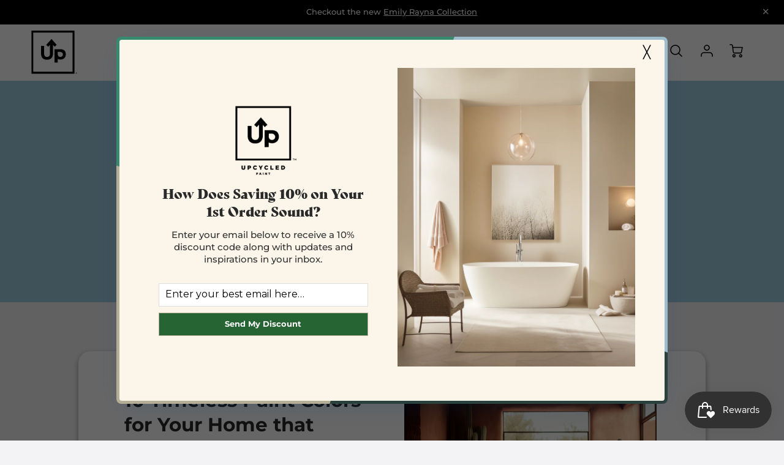

--- FILE ---
content_type: text/html; charset=utf-8
request_url: https://uppaint.com/blogs/articles?page=2
body_size: 38905
content:
<!doctype html>
<!--[if IE 8]> <html class="no-js lt-ie9" lang="en"> <![endif]-->
<!--[if IE 9 ]> <html class="ie9 no-js"> <![endif]-->
<!-- [if (gt IE 9)|!(IE)]><! -->
<html class="no-js" lang="en">
  <!-- <![endif] -->
  <head>
    <script>
      let freeshipsubtotal = 0;
    </script>

    <style>div[data-product-option="Finish"] {
  display: none!important;
}
</style>
    <!-- Google Tag Manager -->
    <script>
      (function(w,d,s,l,i){w[l]=w[l]||[];w[l].push({'gtm.start':
      new Date().getTime(),event:'gtm.js'});var f=d.getElementsByTagName(s)[0],
      j=d.createElement(s),dl=l!='dataLayer'?'&l='+l:'';j.async=true;j.src=
      'https://www.googletagmanager.com/gtm.js?id='+i+dl;f.parentNode.insertBefore(j,f);
      })(window,document,'script','dataLayer','GTM-5CFMV9G');
    </script>
    <!-- End Google Tag Manager -->

    <!-- Facebook Verification -->
    <meta name="facebook-domain-verification" content="mvpk5vhccntnbvutxud4le4ritfzjq">
    <!-- End Facebook Verification -->

    <!-- Pinterest Verification -->
    <meta name="p:domain_verify" content="231971b37fd8875cfc75c2aea5ee31e0"/>
    <!-- End Pinterest Verification -->


    
    

    




        

    

    

    

    

    <!-- Loft Version 1.5.6 -->
    <!-- Basic page needs ================================================== -->
    <meta charset="utf-8">
    <meta http-equiv="X-UA-Compatible" content="IE=edge">
    
      <link rel="shortcut icon" href="//uppaint.com/cdn/shop/files/Logo-UpPaint-Black_32x32.png?v=1614308141" type="image/png">
    

    <!-- Title and description ================================================== -->
    <title>
      Blog
      
       &ndash; Page 2
       &ndash; Up Paint
    </title>

    

    <!-- Helpers ================================================== -->
    <!-- /snippets/social-meta-tags.liquid -->




<meta property="og:site_name" content="Up Paint">
<meta property="og:url" content="https://uppaint.com/blogs/articles?page=2">
<meta property="og:title" content="Blog">
<meta property="og:type" content="website">
<meta property="og:description" content="Up® Paint - Save money and the planet with premium upcycled latex paint, perfect for indoor and outdoor applications.">



  
  



<meta name="twitter:site" content="@uppaintcompany">

<meta name="twitter:card" content="summary_large_image">
<meta name="twitter:title" content="Blog">
<meta name="twitter:description" content="Up® Paint - Save money and the planet with premium upcycled latex paint, perfect for indoor and outdoor applications.">

    <link rel="canonical" href="https://uppaint.com/blogs/articles?page=2">
    <meta name="viewport" content="width=device-width,initial-scale=1,shrink-to-fit=no">
    <meta name="theme-color" content="#292929">

    

<!-- Base CSS ================================================== -->
    <link href="//uppaint.com/cdn/shop/t/9/assets/timber.scss.css?v=92836175704471726891758640533" rel="stylesheet" type="text/css" media="all" />
    <link href="//uppaint.com/cdn/shop/t/9/assets/theme.scss.css?v=157808118012587416631760109533" rel="stylesheet" type="text/css" media="all" />

    <link href="https://cdnjs.cloudflare.com/ajax/libs/fancybox/3.1.20/jquery.fancybox.min.css" rel="stylesheet">
    <link rel="stylesheet" type="text/css" href="//cdn.jsdelivr.net/npm/slick-carousel@1.8.1/slick/slick-theme.css">

    <!--[if IE 9 ]> <link href="//uppaint.com/cdn/shop/t/9/assets/theme-IE.scss.css?v=113078013651358477161599096620" rel="stylesheet" type="text/css" media="all" /> <![endif]-->

    <!-- Extension CSS ================================================== -->
    <link href="//uppaint.com/cdn/shop/t/9/assets/plugins.scss.css?v=55850930708206136601604193778" rel="stylesheet" type="text/css" media="all" />

    <!-- THEME JS INIT -->

    <script src="//uppaint.com/cdn/shop/t/9/assets/theme.js?v=60173307965014947681682116135" type="text/javascript"></script>
    <script src="//uppaint.com/cdn/shop/t/9/assets/jquery.waypoints.min.js?v=4418641721935119181599361283" type="text/javascript"></script>
    <script src="//uppaint.com/cdn/shop/t/9/assets/counter.js?v=158622964525546413351599787296" type="text/javascript"></script>

    <!--[if IE 9]>
      <script type="text/javascript">
      !function(r){function e(r,e,n,t,o,u){for(var a=0,c=0,f=(r=String(r)).length,d="",i=0;c<f;){var h=r.charCodeAt(c);for(a=(a<<o)+(h=h<256?n[h]:-1),i+=o;i>=u;){var C=a>>(i-=u);d+=t.charAt(C),a^=C<<i}++c}return!e&&i>0&&(d+=t.charAt(a<<u-i)),d}for(var n="ABCDEFGHIJKLMNOPQRSTUVWXYZabcdefghijklmnopqrstuvwxyz0123456789+/",t="",o=[256],u=[256],a=0,c={encode:function(r){return r.replace(/[\u0080-\u07ff]/g,function(r){var e=r.charCodeAt(0);return String.fromCharCode(192|e>>6,128|63&e)}).replace(/[\u0800-\uffff]/g,function(r){var e=r.charCodeAt(0);return String.fromCharCode(224|e>>12,128|e>>6&63,128|63&e)})},decode:function(r){return r.replace(/[\u00e0-\u00ef][\u0080-\u00bf][\u0080-\u00bf]/g,function(r){var e=(15&r.charCodeAt(0))<<12|(63&r.charCodeAt(1))<<6|63&r.charCodeAt(2);return String.fromCharCode(e)}).replace(/[\u00c0-\u00df][\u0080-\u00bf]/g,function(r){var e=(31&r.charCodeAt(0))<<6|63&r.charCodeAt(1);return String.fromCharCode(e)})}};a<256;){var f=String.fromCharCode(a);t+=f,u[a]=a,o[a]=n.indexOf(f),++a}var d=r.base64=function(r,e,n){return e?d[r](e,n):r?null:this};d.btoa=d.encode=function(r,t){return r=!1===d.raw||d.utf8encode||t?c.encode(r):r,(r=e(r,!1,u,n,8,6))+"====".slice(r.length%4||4)},d.atob=d.decode=function(r,n){var u=(r=String(r).split("=")).length;do{r[--u]=e(r[u],!0,o,t,6,8)}while(u>0);return r=r.join(""),!1===d.raw||d.utf8decode||n?c.decode(r):r}}(jQuery);
      var btoa = function (str) {return jQuery.base64.encode(str);};
      </script>
    <![endif]-->
    <script>
        theme.Currency.moneyFormat = '${{amount}}';
        theme.routes = {
        root_url: '/',
        account_url: '/account',
        account_login_url: '/account/login',
        account_logout_url: '/account/logout',
        account_recover_url: '/account/recover',
        account_register_url: '/account/register',
        account_addresses_url: '/account/addresses',
        collections_url: '/collections',
        all_products_collection_url: '/collections/all',
        product_recommendations_url: '/recommendations/products',
        search_url: '/search',
        cart_url: '/cart',
        cart_add_url: '/cart/add',
        cart_change_url: '/cart/change',
        cart_clear_url: '/cart/clear'
      };
    </script>

    <!-- Hotjar Tracking Code for https://uppaint.com/ -->
    <script>
      (function(h,o,t,j,a,r){
          h.hj=h.hj||function(){(h.hj.q=h.hj.q||[]).push(arguments)};
          h._hjSettings={hjid:2097472,hjsv:6};
          a=o.getElementsByTagName('head')[0];
          r=o.createElement('script');r.async=1;
          r.src=t+h._hjSettings.hjid+j+h._hjSettings.hjsv;
          a.appendChild(r);
      })(window,document,'https://static.hotjar.com/c/hotjar-','.js?sv=');
    </script>

    <script>window.performance && window.performance.mark && window.performance.mark('shopify.content_for_header.start');</script><meta name="google-site-verification" content="C2YALrdMBOXhcp9McP1LAhq1jvYw-YSchU_6aEUS8Do">
<meta id="shopify-digital-wallet" name="shopify-digital-wallet" content="/45979435167/digital_wallets/dialog">
<meta name="shopify-checkout-api-token" content="979a1069ee8937558c1356c633ec957c">
<link rel="alternate" type="application/atom+xml" title="Feed" href="/blogs/articles.atom" />
<link rel="prev" href="/blogs/articles?page=1">
<link rel="next" href="/blogs/articles?page=3">
<script async="async" src="/checkouts/internal/preloads.js?locale=en-US"></script>
<link rel="preconnect" href="https://shop.app" crossorigin="anonymous">
<script async="async" src="https://shop.app/checkouts/internal/preloads.js?locale=en-US&shop_id=45979435167" crossorigin="anonymous"></script>
<script id="shopify-features" type="application/json">{"accessToken":"979a1069ee8937558c1356c633ec957c","betas":["rich-media-storefront-analytics"],"domain":"uppaint.com","predictiveSearch":true,"shopId":45979435167,"locale":"en"}</script>
<script>var Shopify = Shopify || {};
Shopify.shop = "uppaints.myshopify.com";
Shopify.locale = "en";
Shopify.currency = {"active":"USD","rate":"1.0"};
Shopify.country = "US";
Shopify.theme = {"name":"UpPaints (Loft) - Current (Emily Launch 10\/1\/2025)","id":110267105439,"schema_name":"Loft","schema_version":"1.5.6","theme_store_id":846,"role":"main"};
Shopify.theme.handle = "null";
Shopify.theme.style = {"id":null,"handle":null};
Shopify.cdnHost = "uppaint.com/cdn";
Shopify.routes = Shopify.routes || {};
Shopify.routes.root = "/";</script>
<script type="module">!function(o){(o.Shopify=o.Shopify||{}).modules=!0}(window);</script>
<script>!function(o){function n(){var o=[];function n(){o.push(Array.prototype.slice.apply(arguments))}return n.q=o,n}var t=o.Shopify=o.Shopify||{};t.loadFeatures=n(),t.autoloadFeatures=n()}(window);</script>
<script>
  window.ShopifyPay = window.ShopifyPay || {};
  window.ShopifyPay.apiHost = "shop.app\/pay";
  window.ShopifyPay.redirectState = null;
</script>
<script id="shop-js-analytics" type="application/json">{"pageType":"blog"}</script>
<script defer="defer" async type="module" src="//uppaint.com/cdn/shopifycloud/shop-js/modules/v2/client.init-shop-cart-sync_BT-GjEfc.en.esm.js"></script>
<script defer="defer" async type="module" src="//uppaint.com/cdn/shopifycloud/shop-js/modules/v2/chunk.common_D58fp_Oc.esm.js"></script>
<script defer="defer" async type="module" src="//uppaint.com/cdn/shopifycloud/shop-js/modules/v2/chunk.modal_xMitdFEc.esm.js"></script>
<script type="module">
  await import("//uppaint.com/cdn/shopifycloud/shop-js/modules/v2/client.init-shop-cart-sync_BT-GjEfc.en.esm.js");
await import("//uppaint.com/cdn/shopifycloud/shop-js/modules/v2/chunk.common_D58fp_Oc.esm.js");
await import("//uppaint.com/cdn/shopifycloud/shop-js/modules/v2/chunk.modal_xMitdFEc.esm.js");

  window.Shopify.SignInWithShop?.initShopCartSync?.({"fedCMEnabled":true,"windoidEnabled":true});

</script>
<script>
  window.Shopify = window.Shopify || {};
  if (!window.Shopify.featureAssets) window.Shopify.featureAssets = {};
  window.Shopify.featureAssets['shop-js'] = {"shop-cart-sync":["modules/v2/client.shop-cart-sync_DZOKe7Ll.en.esm.js","modules/v2/chunk.common_D58fp_Oc.esm.js","modules/v2/chunk.modal_xMitdFEc.esm.js"],"init-fed-cm":["modules/v2/client.init-fed-cm_B6oLuCjv.en.esm.js","modules/v2/chunk.common_D58fp_Oc.esm.js","modules/v2/chunk.modal_xMitdFEc.esm.js"],"shop-cash-offers":["modules/v2/client.shop-cash-offers_D2sdYoxE.en.esm.js","modules/v2/chunk.common_D58fp_Oc.esm.js","modules/v2/chunk.modal_xMitdFEc.esm.js"],"shop-login-button":["modules/v2/client.shop-login-button_QeVjl5Y3.en.esm.js","modules/v2/chunk.common_D58fp_Oc.esm.js","modules/v2/chunk.modal_xMitdFEc.esm.js"],"pay-button":["modules/v2/client.pay-button_DXTOsIq6.en.esm.js","modules/v2/chunk.common_D58fp_Oc.esm.js","modules/v2/chunk.modal_xMitdFEc.esm.js"],"shop-button":["modules/v2/client.shop-button_DQZHx9pm.en.esm.js","modules/v2/chunk.common_D58fp_Oc.esm.js","modules/v2/chunk.modal_xMitdFEc.esm.js"],"avatar":["modules/v2/client.avatar_BTnouDA3.en.esm.js"],"init-windoid":["modules/v2/client.init-windoid_CR1B-cfM.en.esm.js","modules/v2/chunk.common_D58fp_Oc.esm.js","modules/v2/chunk.modal_xMitdFEc.esm.js"],"init-shop-for-new-customer-accounts":["modules/v2/client.init-shop-for-new-customer-accounts_C_vY_xzh.en.esm.js","modules/v2/client.shop-login-button_QeVjl5Y3.en.esm.js","modules/v2/chunk.common_D58fp_Oc.esm.js","modules/v2/chunk.modal_xMitdFEc.esm.js"],"init-shop-email-lookup-coordinator":["modules/v2/client.init-shop-email-lookup-coordinator_BI7n9ZSv.en.esm.js","modules/v2/chunk.common_D58fp_Oc.esm.js","modules/v2/chunk.modal_xMitdFEc.esm.js"],"init-shop-cart-sync":["modules/v2/client.init-shop-cart-sync_BT-GjEfc.en.esm.js","modules/v2/chunk.common_D58fp_Oc.esm.js","modules/v2/chunk.modal_xMitdFEc.esm.js"],"shop-toast-manager":["modules/v2/client.shop-toast-manager_DiYdP3xc.en.esm.js","modules/v2/chunk.common_D58fp_Oc.esm.js","modules/v2/chunk.modal_xMitdFEc.esm.js"],"init-customer-accounts":["modules/v2/client.init-customer-accounts_D9ZNqS-Q.en.esm.js","modules/v2/client.shop-login-button_QeVjl5Y3.en.esm.js","modules/v2/chunk.common_D58fp_Oc.esm.js","modules/v2/chunk.modal_xMitdFEc.esm.js"],"init-customer-accounts-sign-up":["modules/v2/client.init-customer-accounts-sign-up_iGw4briv.en.esm.js","modules/v2/client.shop-login-button_QeVjl5Y3.en.esm.js","modules/v2/chunk.common_D58fp_Oc.esm.js","modules/v2/chunk.modal_xMitdFEc.esm.js"],"shop-follow-button":["modules/v2/client.shop-follow-button_CqMgW2wH.en.esm.js","modules/v2/chunk.common_D58fp_Oc.esm.js","modules/v2/chunk.modal_xMitdFEc.esm.js"],"checkout-modal":["modules/v2/client.checkout-modal_xHeaAweL.en.esm.js","modules/v2/chunk.common_D58fp_Oc.esm.js","modules/v2/chunk.modal_xMitdFEc.esm.js"],"shop-login":["modules/v2/client.shop-login_D91U-Q7h.en.esm.js","modules/v2/chunk.common_D58fp_Oc.esm.js","modules/v2/chunk.modal_xMitdFEc.esm.js"],"lead-capture":["modules/v2/client.lead-capture_BJmE1dJe.en.esm.js","modules/v2/chunk.common_D58fp_Oc.esm.js","modules/v2/chunk.modal_xMitdFEc.esm.js"],"payment-terms":["modules/v2/client.payment-terms_Ci9AEqFq.en.esm.js","modules/v2/chunk.common_D58fp_Oc.esm.js","modules/v2/chunk.modal_xMitdFEc.esm.js"]};
</script>
<script>(function() {
  var isLoaded = false;
  function asyncLoad() {
    if (isLoaded) return;
    isLoaded = true;
    var urls = ["https:\/\/storage.googleapis.com\/singleton-software-bucket\/variantsincollections\/prod\/main_v2.js?shop=uppaints.myshopify.com","https:\/\/instafeed.nfcube.com\/cdn\/76b87dff3d16eb45c88b4cf784e62714.js?shop=uppaints.myshopify.com","https:\/\/static.affiliatly.com\/shopify\/v3\/shopify.js?affiliatly_code=AF-1055968\u0026s=2\u0026shop=uppaints.myshopify.com","https:\/\/js.smile.io\/v1\/smile-shopify.js?shop=uppaints.myshopify.com","https:\/\/static.shareasale.com\/json\/shopify\/shareasale-tracking.js?sasmid=149034\u0026ssmtid=19038\u0026shop=uppaints.myshopify.com","https:\/\/static.klaviyo.com\/onsite\/js\/SqES6U\/klaviyo.js?company_id=SqES6U\u0026shop=uppaints.myshopify.com","https:\/\/cdn.roseperl.com\/storelocator-prod\/stockist-form\/uppaints-1750217111.js?shop=uppaints.myshopify.com","https:\/\/cdn.roseperl.com\/storelocator-prod\/setting\/uppaints-1760109544.js?shop=uppaints.myshopify.com","https:\/\/cdn.roseperl.com\/storelocator-prod\/wtb\/uppaints-1760109545.js?shop=uppaints.myshopify.com","https:\/\/cdn.roseperl.com\/storelocator-prod\/assets\/js\/afthpage.js?shop=uppaints.myshopify.com"];
    for (var i = 0; i < urls.length; i++) {
      var s = document.createElement('script');
      s.type = 'text/javascript';
      s.async = true;
      s.src = urls[i];
      var x = document.getElementsByTagName('script')[0];
      x.parentNode.insertBefore(s, x);
    }
  };
  if(window.attachEvent) {
    window.attachEvent('onload', asyncLoad);
  } else {
    window.addEventListener('load', asyncLoad, false);
  }
})();</script>
<script id="__st">var __st={"a":45979435167,"offset":-18000,"reqid":"c42c4c37-00d7-4421-bae9-4b1164c6b173-1769440776","pageurl":"uppaint.com\/blogs\/articles?page=2","s":"blogs-68376068255","u":"4294f13714de","p":"blog","rtyp":"blog","rid":68376068255};</script>
<script>window.ShopifyPaypalV4VisibilityTracking = true;</script>
<script id="captcha-bootstrap">!function(){'use strict';const t='contact',e='account',n='new_comment',o=[[t,t],['blogs',n],['comments',n],[t,'customer']],c=[[e,'customer_login'],[e,'guest_login'],[e,'recover_customer_password'],[e,'create_customer']],r=t=>t.map((([t,e])=>`form[action*='/${t}']:not([data-nocaptcha='true']) input[name='form_type'][value='${e}']`)).join(','),a=t=>()=>t?[...document.querySelectorAll(t)].map((t=>t.form)):[];function s(){const t=[...o],e=r(t);return a(e)}const i='password',u='form_key',d=['recaptcha-v3-token','g-recaptcha-response','h-captcha-response',i],f=()=>{try{return window.sessionStorage}catch{return}},m='__shopify_v',_=t=>t.elements[u];function p(t,e,n=!1){try{const o=window.sessionStorage,c=JSON.parse(o.getItem(e)),{data:r}=function(t){const{data:e,action:n}=t;return t[m]||n?{data:e,action:n}:{data:t,action:n}}(c);for(const[e,n]of Object.entries(r))t.elements[e]&&(t.elements[e].value=n);n&&o.removeItem(e)}catch(o){console.error('form repopulation failed',{error:o})}}const l='form_type',E='cptcha';function T(t){t.dataset[E]=!0}const w=window,h=w.document,L='Shopify',v='ce_forms',y='captcha';let A=!1;((t,e)=>{const n=(g='f06e6c50-85a8-45c8-87d0-21a2b65856fe',I='https://cdn.shopify.com/shopifycloud/storefront-forms-hcaptcha/ce_storefront_forms_captcha_hcaptcha.v1.5.2.iife.js',D={infoText:'Protected by hCaptcha',privacyText:'Privacy',termsText:'Terms'},(t,e,n)=>{const o=w[L][v],c=o.bindForm;if(c)return c(t,g,e,D).then(n);var r;o.q.push([[t,g,e,D],n]),r=I,A||(h.body.append(Object.assign(h.createElement('script'),{id:'captcha-provider',async:!0,src:r})),A=!0)});var g,I,D;w[L]=w[L]||{},w[L][v]=w[L][v]||{},w[L][v].q=[],w[L][y]=w[L][y]||{},w[L][y].protect=function(t,e){n(t,void 0,e),T(t)},Object.freeze(w[L][y]),function(t,e,n,w,h,L){const[v,y,A,g]=function(t,e,n){const i=e?o:[],u=t?c:[],d=[...i,...u],f=r(d),m=r(i),_=r(d.filter((([t,e])=>n.includes(e))));return[a(f),a(m),a(_),s()]}(w,h,L),I=t=>{const e=t.target;return e instanceof HTMLFormElement?e:e&&e.form},D=t=>v().includes(t);t.addEventListener('submit',(t=>{const e=I(t);if(!e)return;const n=D(e)&&!e.dataset.hcaptchaBound&&!e.dataset.recaptchaBound,o=_(e),c=g().includes(e)&&(!o||!o.value);(n||c)&&t.preventDefault(),c&&!n&&(function(t){try{if(!f())return;!function(t){const e=f();if(!e)return;const n=_(t);if(!n)return;const o=n.value;o&&e.removeItem(o)}(t);const e=Array.from(Array(32),(()=>Math.random().toString(36)[2])).join('');!function(t,e){_(t)||t.append(Object.assign(document.createElement('input'),{type:'hidden',name:u})),t.elements[u].value=e}(t,e),function(t,e){const n=f();if(!n)return;const o=[...t.querySelectorAll(`input[type='${i}']`)].map((({name:t})=>t)),c=[...d,...o],r={};for(const[a,s]of new FormData(t).entries())c.includes(a)||(r[a]=s);n.setItem(e,JSON.stringify({[m]:1,action:t.action,data:r}))}(t,e)}catch(e){console.error('failed to persist form',e)}}(e),e.submit())}));const S=(t,e)=>{t&&!t.dataset[E]&&(n(t,e.some((e=>e===t))),T(t))};for(const o of['focusin','change'])t.addEventListener(o,(t=>{const e=I(t);D(e)&&S(e,y())}));const B=e.get('form_key'),M=e.get(l),P=B&&M;t.addEventListener('DOMContentLoaded',(()=>{const t=y();if(P)for(const e of t)e.elements[l].value===M&&p(e,B);[...new Set([...A(),...v().filter((t=>'true'===t.dataset.shopifyCaptcha))])].forEach((e=>S(e,t)))}))}(h,new URLSearchParams(w.location.search),n,t,e,['guest_login'])})(!0,!0)}();</script>
<script integrity="sha256-4kQ18oKyAcykRKYeNunJcIwy7WH5gtpwJnB7kiuLZ1E=" data-source-attribution="shopify.loadfeatures" defer="defer" src="//uppaint.com/cdn/shopifycloud/storefront/assets/storefront/load_feature-a0a9edcb.js" crossorigin="anonymous"></script>
<script crossorigin="anonymous" defer="defer" src="//uppaint.com/cdn/shopifycloud/storefront/assets/shopify_pay/storefront-65b4c6d7.js?v=20250812"></script>
<script data-source-attribution="shopify.dynamic_checkout.dynamic.init">var Shopify=Shopify||{};Shopify.PaymentButton=Shopify.PaymentButton||{isStorefrontPortableWallets:!0,init:function(){window.Shopify.PaymentButton.init=function(){};var t=document.createElement("script");t.src="https://uppaint.com/cdn/shopifycloud/portable-wallets/latest/portable-wallets.en.js",t.type="module",document.head.appendChild(t)}};
</script>
<script data-source-attribution="shopify.dynamic_checkout.buyer_consent">
  function portableWalletsHideBuyerConsent(e){var t=document.getElementById("shopify-buyer-consent"),n=document.getElementById("shopify-subscription-policy-button");t&&n&&(t.classList.add("hidden"),t.setAttribute("aria-hidden","true"),n.removeEventListener("click",e))}function portableWalletsShowBuyerConsent(e){var t=document.getElementById("shopify-buyer-consent"),n=document.getElementById("shopify-subscription-policy-button");t&&n&&(t.classList.remove("hidden"),t.removeAttribute("aria-hidden"),n.addEventListener("click",e))}window.Shopify?.PaymentButton&&(window.Shopify.PaymentButton.hideBuyerConsent=portableWalletsHideBuyerConsent,window.Shopify.PaymentButton.showBuyerConsent=portableWalletsShowBuyerConsent);
</script>
<script data-source-attribution="shopify.dynamic_checkout.cart.bootstrap">document.addEventListener("DOMContentLoaded",(function(){function t(){return document.querySelector("shopify-accelerated-checkout-cart, shopify-accelerated-checkout")}if(t())Shopify.PaymentButton.init();else{new MutationObserver((function(e,n){t()&&(Shopify.PaymentButton.init(),n.disconnect())})).observe(document.body,{childList:!0,subtree:!0})}}));
</script>
<link id="shopify-accelerated-checkout-styles" rel="stylesheet" media="screen" href="https://uppaint.com/cdn/shopifycloud/portable-wallets/latest/accelerated-checkout-backwards-compat.css" crossorigin="anonymous">
<style id="shopify-accelerated-checkout-cart">
        #shopify-buyer-consent {
  margin-top: 1em;
  display: inline-block;
  width: 100%;
}

#shopify-buyer-consent.hidden {
  display: none;
}

#shopify-subscription-policy-button {
  background: none;
  border: none;
  padding: 0;
  text-decoration: underline;
  font-size: inherit;
  cursor: pointer;
}

#shopify-subscription-policy-button::before {
  box-shadow: none;
}

      </style>

<script>window.performance && window.performance.mark && window.performance.mark('shopify.content_for_header.end');</script>

    <!-- Header hook for plugins ================================================== -->
    <!-- /snippets/oldIE-js.liquid -->


<!--[if lt IE 9]>
<script src="//cdnjs.cloudflare.com/ajax/libs/html5shiv/3.7.2/html5shiv.min.js" type="text/javascript"></script>
<script src="//uppaint.com/cdn/shop/t/9/assets/respond.min.js?v=7748" type="text/javascript"></script>
<link href="//uppaint.com/cdn/shop/t/9/assets/respond-proxy.html" id="respond-proxy" rel="respond-proxy" />
<link href="//uppaint.com/search?q=3d5d70ee17e764f5b4523a8fbcb0db9e" id="respond-redirect" rel="respond-redirect" />
<script src="//uppaint.com/search?q=3d5d70ee17e764f5b4523a8fbcb0db9e" type="text/javascript"></script>
<![endif]-->


<script>
      $( document ).ready(function() {
          setTimeout(function() {
          if( freeshipsubtotal/100 > 50){
      document.querySelector('.promo-content-wrapper .p--small p').innerText = 'Free Shipping Activated!'}
      else{document.querySelector('.promo-content-wrapper .p--small p').innerText = 'You are only $' + (50-(freeshipsubtotal/100)).toFixed(2) +' from free shipping!'}
  }, 25000);
      });
    </script>
    <script type="text/javascript">
	
	var isCartPage = false;
	
</script>
<link href="//uppaint.com/cdn/shop/t/9/assets/alert.css?v=135610300445096884681637609504" rel="stylesheet" type="text/css" media="all" />
<link href="//uppaint.com/cdn/shop/t/9/assets/variants-in-catalog.css?v=106550182518350331731637609505" rel="stylesheet" type="text/css" media="all" />
<script src="//uppaint.com/cdn/shop/t/9/assets/alert.js?v=10418052424899582361637609506" type="text/javascript"></script>
<script type="text/javascript">var show_type = '0';var combinations_or_variants = '0';var select_or_radio_combinations = '0';var select_or_radio = '0';var only_available_combinations = '0';var show_price_for_combination = '0';var show_variants_names = '1';var show_add_to_cart = '0';var show_product_count = '0';var add_to_cart_title = 'Add To Cart';var unavailable_title = 'Out Of Stock';var button_label_color = '#000000';var button_background_color = '#457da1';var mini_cart_path = '';var show_message = '0';var message_type = '0';var fixed_message_position = '0';var message_text = 'Product {LINKED_NAME} was successfully added to your shopping cart';var message_text_color = '#000000';var message_background_color = '#d4d4d4';var message_hide_time = '0';var message_font_size = '14';var change_images = '1';var change_prices = '0';var show_go_to_product = '0';var go_to_product_label = 'View Product';var button_go_to_product_label_color = '#000000';var button_go_to_product_background_color = '#457da1';var money_format = '$';var vic_money_format = '$@@amount&&';</script>
    <style>
.promo-content-block.text-center a{color:white!Important;text-decoration:underline}

.header__logo--left {
    width: fit-content;
}

.header__content .header-icons {
    width: fit-content;
}

.header__nav--center {
    width: fit-content;
}
      .nav-section-ad-container {
    display: none!important;
}
    </style>
  <!-- BEGIN app block: shopify://apps/judge-me-reviews/blocks/judgeme_core/61ccd3b1-a9f2-4160-9fe9-4fec8413e5d8 --><!-- Start of Judge.me Core -->






<link rel="dns-prefetch" href="https://cdnwidget.judge.me">
<link rel="dns-prefetch" href="https://cdn.judge.me">
<link rel="dns-prefetch" href="https://cdn1.judge.me">
<link rel="dns-prefetch" href="https://api.judge.me">

<script data-cfasync='false' class='jdgm-settings-script'>window.jdgmSettings={"pagination":5,"disable_web_reviews":false,"badge_no_review_text":"No reviews","badge_n_reviews_text":"{{ n }} review/reviews","badge_star_color":"#FFDF1C","hide_badge_preview_if_no_reviews":true,"badge_hide_text":false,"enforce_center_preview_badge":false,"widget_title":"Customer Reviews","widget_open_form_text":"Write a review","widget_close_form_text":"Cancel review","widget_refresh_page_text":"Refresh page","widget_summary_text":"Based on {{ number_of_reviews }} review/reviews","widget_no_review_text":"Be the first to write a review","widget_name_field_text":"Display name","widget_verified_name_field_text":"Verified Name (public)","widget_name_placeholder_text":"Display name","widget_required_field_error_text":"This field is required.","widget_email_field_text":"Email address","widget_verified_email_field_text":"Verified Email (private, can not be edited)","widget_email_placeholder_text":"Your email address","widget_email_field_error_text":"Please enter a valid email address.","widget_rating_field_text":"Rating","widget_review_title_field_text":"Review Title","widget_review_title_placeholder_text":"Give your review a title","widget_review_body_field_text":"Review content","widget_review_body_placeholder_text":"Start writing here...","widget_pictures_field_text":"Picture/Video (optional)","widget_submit_review_text":"Submit Review","widget_submit_verified_review_text":"Submit Verified Review","widget_submit_success_msg_with_auto_publish":"Thank you! Please refresh the page in a few moments to see your review. You can remove or edit your review by logging into \u003ca href='https://judge.me/login' target='_blank' rel='nofollow noopener'\u003eJudge.me\u003c/a\u003e","widget_submit_success_msg_no_auto_publish":"Thank you! Your review will be published as soon as it is approved by the shop admin. You can remove or edit your review by logging into \u003ca href='https://judge.me/login' target='_blank' rel='nofollow noopener'\u003eJudge.me\u003c/a\u003e","widget_show_default_reviews_out_of_total_text":"Showing {{ n_reviews_shown }} out of {{ n_reviews }} reviews.","widget_show_all_link_text":"Show all","widget_show_less_link_text":"Show less","widget_author_said_text":"{{ reviewer_name }} said:","widget_days_text":"{{ n }} days ago","widget_weeks_text":"{{ n }} week/weeks ago","widget_months_text":"{{ n }} month/months ago","widget_years_text":"{{ n }} year/years ago","widget_yesterday_text":"Yesterday","widget_today_text":"Today","widget_replied_text":"\u003e\u003e {{ shop_name }} replied:","widget_read_more_text":"Read more","widget_reviewer_name_as_initial":"","widget_rating_filter_color":"#fbcd0a","widget_rating_filter_see_all_text":"See all reviews","widget_sorting_most_recent_text":"Most Recent","widget_sorting_highest_rating_text":"Highest Rating","widget_sorting_lowest_rating_text":"Lowest Rating","widget_sorting_with_pictures_text":"Only Pictures","widget_sorting_most_helpful_text":"Most Helpful","widget_open_question_form_text":"Ask a question","widget_reviews_subtab_text":"Reviews","widget_questions_subtab_text":"Questions","widget_question_label_text":"Question","widget_answer_label_text":"Answer","widget_question_placeholder_text":"Write your question here","widget_submit_question_text":"Submit Question","widget_question_submit_success_text":"Thank you for your question! We will notify you once it gets answered.","widget_star_color":"#FFDF1C","verified_badge_text":"Verified","verified_badge_bg_color":"","verified_badge_text_color":"","verified_badge_placement":"left-of-reviewer-name","widget_review_max_height":"","widget_hide_border":false,"widget_social_share":false,"widget_thumb":false,"widget_review_location_show":false,"widget_location_format":"","all_reviews_include_out_of_store_products":true,"all_reviews_out_of_store_text":"(out of store)","all_reviews_pagination":100,"all_reviews_product_name_prefix_text":"about","enable_review_pictures":true,"enable_question_anwser":false,"widget_theme":"default","review_date_format":"mm/dd/yyyy","default_sort_method":"most-recent","widget_product_reviews_subtab_text":"Product Reviews","widget_shop_reviews_subtab_text":"Shop Reviews","widget_other_products_reviews_text":"Reviews for other products","widget_store_reviews_subtab_text":"Store reviews","widget_no_store_reviews_text":"This store hasn't received any reviews yet","widget_web_restriction_product_reviews_text":"This product hasn't received any reviews yet","widget_no_items_text":"No items found","widget_show_more_text":"Show more","widget_write_a_store_review_text":"Write a Store Review","widget_other_languages_heading":"Reviews in Other Languages","widget_translate_review_text":"Translate review to {{ language }}","widget_translating_review_text":"Translating...","widget_show_original_translation_text":"Show original ({{ language }})","widget_translate_review_failed_text":"Review couldn't be translated.","widget_translate_review_retry_text":"Retry","widget_translate_review_try_again_later_text":"Try again later","show_product_url_for_grouped_product":false,"widget_sorting_pictures_first_text":"Pictures First","show_pictures_on_all_rev_page_mobile":false,"show_pictures_on_all_rev_page_desktop":false,"floating_tab_hide_mobile_install_preference":false,"floating_tab_button_name":"★ Reviews","floating_tab_title":"Let customers speak for us","floating_tab_button_color":"","floating_tab_button_background_color":"","floating_tab_url":"","floating_tab_url_enabled":false,"floating_tab_tab_style":"text","all_reviews_text_badge_text":"Customers rate us {{ shop.metafields.judgeme.all_reviews_rating | round: 1 }}/5 based on {{ shop.metafields.judgeme.all_reviews_count }} reviews.","all_reviews_text_badge_text_branded_style":"{{ shop.metafields.judgeme.all_reviews_rating | round: 1 }} out of 5 stars based on {{ shop.metafields.judgeme.all_reviews_count }} reviews","is_all_reviews_text_badge_a_link":false,"show_stars_for_all_reviews_text_badge":false,"all_reviews_text_badge_url":"","all_reviews_text_style":"branded","all_reviews_text_color_style":"judgeme_brand_color","all_reviews_text_color":"#108474","all_reviews_text_show_jm_brand":true,"featured_carousel_show_header":true,"featured_carousel_title":"Let customers speak for us","testimonials_carousel_title":"Customers are saying","videos_carousel_title":"Real customer stories","cards_carousel_title":"Customers are saying","featured_carousel_count_text":"from {{ n }} reviews","featured_carousel_add_link_to_all_reviews_page":false,"featured_carousel_url":"","featured_carousel_show_images":true,"featured_carousel_autoslide_interval":5,"featured_carousel_arrows_on_the_sides":false,"featured_carousel_height":250,"featured_carousel_width":80,"featured_carousel_image_size":0,"featured_carousel_image_height":250,"featured_carousel_arrow_color":"#eeeeee","verified_count_badge_style":"branded","verified_count_badge_orientation":"horizontal","verified_count_badge_color_style":"judgeme_brand_color","verified_count_badge_color":"#108474","is_verified_count_badge_a_link":false,"verified_count_badge_url":"","verified_count_badge_show_jm_brand":true,"widget_rating_preset_default":5,"widget_first_sub_tab":"product-reviews","widget_show_histogram":true,"widget_histogram_use_custom_color":false,"widget_pagination_use_custom_color":false,"widget_star_use_custom_color":true,"widget_verified_badge_use_custom_color":false,"widget_write_review_use_custom_color":false,"picture_reminder_submit_button":"Upload Pictures","enable_review_videos":false,"mute_video_by_default":false,"widget_sorting_videos_first_text":"Videos First","widget_review_pending_text":"Pending","featured_carousel_items_for_large_screen":3,"social_share_options_order":"Facebook,Twitter","remove_microdata_snippet":false,"disable_json_ld":false,"enable_json_ld_products":false,"preview_badge_show_question_text":false,"preview_badge_no_question_text":"No questions","preview_badge_n_question_text":"{{ number_of_questions }} question/questions","qa_badge_show_icon":false,"qa_badge_position":"same-row","remove_judgeme_branding":false,"widget_add_search_bar":false,"widget_search_bar_placeholder":"Search","widget_sorting_verified_only_text":"Verified only","featured_carousel_theme":"default","featured_carousel_show_rating":true,"featured_carousel_show_title":true,"featured_carousel_show_body":true,"featured_carousel_show_date":false,"featured_carousel_show_reviewer":true,"featured_carousel_show_product":false,"featured_carousel_header_background_color":"#108474","featured_carousel_header_text_color":"#ffffff","featured_carousel_name_product_separator":"reviewed","featured_carousel_full_star_background":"#108474","featured_carousel_empty_star_background":"#dadada","featured_carousel_vertical_theme_background":"#f9fafb","featured_carousel_verified_badge_enable":true,"featured_carousel_verified_badge_color":"#108474","featured_carousel_border_style":"round","featured_carousel_review_line_length_limit":3,"featured_carousel_more_reviews_button_text":"Read more reviews","featured_carousel_view_product_button_text":"View product","all_reviews_page_load_reviews_on":"scroll","all_reviews_page_load_more_text":"Load More Reviews","disable_fb_tab_reviews":false,"enable_ajax_cdn_cache":false,"widget_advanced_speed_features":5,"widget_public_name_text":"displayed publicly like","default_reviewer_name":"John Smith","default_reviewer_name_has_non_latin":true,"widget_reviewer_anonymous":"Anonymous","medals_widget_title":"Judge.me Review Medals","medals_widget_background_color":"#f9fafb","medals_widget_position":"footer_all_pages","medals_widget_border_color":"#f9fafb","medals_widget_verified_text_position":"left","medals_widget_use_monochromatic_version":false,"medals_widget_elements_color":"#108474","show_reviewer_avatar":true,"widget_invalid_yt_video_url_error_text":"Not a YouTube video URL","widget_max_length_field_error_text":"Please enter no more than {0} characters.","widget_show_country_flag":false,"widget_show_collected_via_shop_app":true,"widget_verified_by_shop_badge_style":"light","widget_verified_by_shop_text":"Verified by Shop","widget_show_photo_gallery":false,"widget_load_with_code_splitting":true,"widget_ugc_install_preference":false,"widget_ugc_title":"Made by us, Shared by you","widget_ugc_subtitle":"Tag us to see your picture featured in our page","widget_ugc_arrows_color":"#ffffff","widget_ugc_primary_button_text":"Buy Now","widget_ugc_primary_button_background_color":"#108474","widget_ugc_primary_button_text_color":"#ffffff","widget_ugc_primary_button_border_width":"0","widget_ugc_primary_button_border_style":"none","widget_ugc_primary_button_border_color":"#108474","widget_ugc_primary_button_border_radius":"25","widget_ugc_secondary_button_text":"Load More","widget_ugc_secondary_button_background_color":"#ffffff","widget_ugc_secondary_button_text_color":"#108474","widget_ugc_secondary_button_border_width":"2","widget_ugc_secondary_button_border_style":"solid","widget_ugc_secondary_button_border_color":"#108474","widget_ugc_secondary_button_border_radius":"25","widget_ugc_reviews_button_text":"View Reviews","widget_ugc_reviews_button_background_color":"#ffffff","widget_ugc_reviews_button_text_color":"#108474","widget_ugc_reviews_button_border_width":"2","widget_ugc_reviews_button_border_style":"solid","widget_ugc_reviews_button_border_color":"#108474","widget_ugc_reviews_button_border_radius":"25","widget_ugc_reviews_button_link_to":"judgeme-reviews-page","widget_ugc_show_post_date":true,"widget_ugc_max_width":"800","widget_rating_metafield_value_type":true,"widget_primary_color":"#263524","widget_enable_secondary_color":false,"widget_secondary_color":"#edf5f5","widget_summary_average_rating_text":"{{ average_rating }} out of 5","widget_media_grid_title":"Customer photos \u0026 videos","widget_media_grid_see_more_text":"See more","widget_round_style":false,"widget_show_product_medals":true,"widget_verified_by_judgeme_text":"Verified by Judge.me","widget_show_store_medals":true,"widget_verified_by_judgeme_text_in_store_medals":"Verified by Judge.me","widget_media_field_exceed_quantity_message":"Sorry, we can only accept {{ max_media }} for one review.","widget_media_field_exceed_limit_message":"{{ file_name }} is too large, please select a {{ media_type }} less than {{ size_limit }}MB.","widget_review_submitted_text":"Review Submitted!","widget_question_submitted_text":"Question Submitted!","widget_close_form_text_question":"Cancel","widget_write_your_answer_here_text":"Write your answer here","widget_enabled_branded_link":true,"widget_show_collected_by_judgeme":true,"widget_reviewer_name_color":"","widget_write_review_text_color":"","widget_write_review_bg_color":"","widget_collected_by_judgeme_text":"collected by Judge.me","widget_pagination_type":"standard","widget_load_more_text":"Load More","widget_load_more_color":"#108474","widget_full_review_text":"Full Review","widget_read_more_reviews_text":"Read More Reviews","widget_read_questions_text":"Read Questions","widget_questions_and_answers_text":"Questions \u0026 Answers","widget_verified_by_text":"Verified by","widget_verified_text":"Verified","widget_number_of_reviews_text":"{{ number_of_reviews }} reviews","widget_back_button_text":"Back","widget_next_button_text":"Next","widget_custom_forms_filter_button":"Filters","custom_forms_style":"horizontal","widget_show_review_information":false,"how_reviews_are_collected":"How reviews are collected?","widget_show_review_keywords":false,"widget_gdpr_statement":"How we use your data: We'll only contact you about the review you left, and only if necessary. By submitting your review, you agree to Judge.me's \u003ca href='https://judge.me/terms' target='_blank' rel='nofollow noopener'\u003eterms\u003c/a\u003e, \u003ca href='https://judge.me/privacy' target='_blank' rel='nofollow noopener'\u003eprivacy\u003c/a\u003e and \u003ca href='https://judge.me/content-policy' target='_blank' rel='nofollow noopener'\u003econtent\u003c/a\u003e policies.","widget_multilingual_sorting_enabled":false,"widget_translate_review_content_enabled":false,"widget_translate_review_content_method":"manual","popup_widget_review_selection":"automatically_with_pictures","popup_widget_round_border_style":true,"popup_widget_show_title":true,"popup_widget_show_body":true,"popup_widget_show_reviewer":false,"popup_widget_show_product":true,"popup_widget_show_pictures":true,"popup_widget_use_review_picture":true,"popup_widget_show_on_home_page":true,"popup_widget_show_on_product_page":true,"popup_widget_show_on_collection_page":true,"popup_widget_show_on_cart_page":true,"popup_widget_position":"bottom_left","popup_widget_first_review_delay":5,"popup_widget_duration":5,"popup_widget_interval":5,"popup_widget_review_count":5,"popup_widget_hide_on_mobile":true,"review_snippet_widget_round_border_style":true,"review_snippet_widget_card_color":"#FFFFFF","review_snippet_widget_slider_arrows_background_color":"#FFFFFF","review_snippet_widget_slider_arrows_color":"#000000","review_snippet_widget_star_color":"#108474","show_product_variant":false,"all_reviews_product_variant_label_text":"Variant: ","widget_show_verified_branding":true,"widget_ai_summary_title":"Customers say","widget_ai_summary_disclaimer":"AI-powered review summary based on recent customer reviews","widget_show_ai_summary":false,"widget_show_ai_summary_bg":false,"widget_show_review_title_input":true,"redirect_reviewers_invited_via_email":"review_widget","request_store_review_after_product_review":false,"request_review_other_products_in_order":false,"review_form_color_scheme":"default","review_form_corner_style":"square","review_form_star_color":{},"review_form_text_color":"#333333","review_form_background_color":"#ffffff","review_form_field_background_color":"#fafafa","review_form_button_color":{},"review_form_button_text_color":"#ffffff","review_form_modal_overlay_color":"#000000","review_content_screen_title_text":"How would you rate this product?","review_content_introduction_text":"We would love it if you would share a bit about your experience.","store_review_form_title_text":"How would you rate this store?","store_review_form_introduction_text":"We would love it if you would share a bit about your experience.","show_review_guidance_text":true,"one_star_review_guidance_text":"Poor","five_star_review_guidance_text":"Great","customer_information_screen_title_text":"About you","customer_information_introduction_text":"Please tell us more about you.","custom_questions_screen_title_text":"Your experience in more detail","custom_questions_introduction_text":"Here are a few questions to help us understand more about your experience.","review_submitted_screen_title_text":"Thanks for your review!","review_submitted_screen_thank_you_text":"We are processing it and it will appear on the store soon.","review_submitted_screen_email_verification_text":"Please confirm your email by clicking the link we just sent you. This helps us keep reviews authentic.","review_submitted_request_store_review_text":"Would you like to share your experience of shopping with us?","review_submitted_review_other_products_text":"Would you like to review these products?","store_review_screen_title_text":"Would you like to share your experience of shopping with us?","store_review_introduction_text":"We value your feedback and use it to improve. Please share any thoughts or suggestions you have.","reviewer_media_screen_title_picture_text":"Share a picture","reviewer_media_introduction_picture_text":"Upload a photo to support your review.","reviewer_media_screen_title_video_text":"Share a video","reviewer_media_introduction_video_text":"Upload a video to support your review.","reviewer_media_screen_title_picture_or_video_text":"Share a picture or video","reviewer_media_introduction_picture_or_video_text":"Upload a photo or video to support your review.","reviewer_media_youtube_url_text":"Paste your Youtube URL here","advanced_settings_next_step_button_text":"Next","advanced_settings_close_review_button_text":"Close","modal_write_review_flow":false,"write_review_flow_required_text":"Required","write_review_flow_privacy_message_text":"We respect your privacy.","write_review_flow_anonymous_text":"Post review as anonymous","write_review_flow_visibility_text":"This won't be visible to other customers.","write_review_flow_multiple_selection_help_text":"Select as many as you like","write_review_flow_single_selection_help_text":"Select one option","write_review_flow_required_field_error_text":"This field is required","write_review_flow_invalid_email_error_text":"Please enter a valid email address","write_review_flow_max_length_error_text":"Max. {{ max_length }} characters.","write_review_flow_media_upload_text":"\u003cb\u003eClick to upload\u003c/b\u003e or drag and drop","write_review_flow_gdpr_statement":"We'll only contact you about your review if necessary. By submitting your review, you agree to our \u003ca href='https://judge.me/terms' target='_blank' rel='nofollow noopener'\u003eterms and conditions\u003c/a\u003e and \u003ca href='https://judge.me/privacy' target='_blank' rel='nofollow noopener'\u003eprivacy policy\u003c/a\u003e.","rating_only_reviews_enabled":false,"show_negative_reviews_help_screen":false,"new_review_flow_help_screen_rating_threshold":3,"negative_review_resolution_screen_title_text":"Tell us more","negative_review_resolution_text":"Your experience matters to us. If there were issues with your purchase, we're here to help. Feel free to reach out to us, we'd love the opportunity to make things right.","negative_review_resolution_button_text":"Contact us","negative_review_resolution_proceed_with_review_text":"Leave a review","negative_review_resolution_subject":"Issue with purchase from {{ shop_name }}.{{ order_name }}","preview_badge_collection_page_install_status":false,"widget_review_custom_css":"","preview_badge_custom_css":"","preview_badge_stars_count":"5-stars","featured_carousel_custom_css":"","floating_tab_custom_css":"","all_reviews_widget_custom_css":"","medals_widget_custom_css":"","verified_badge_custom_css":"","all_reviews_text_custom_css":"","transparency_badges_collected_via_store_invite":false,"transparency_badges_from_another_provider":false,"transparency_badges_collected_from_store_visitor":false,"transparency_badges_collected_by_verified_review_provider":false,"transparency_badges_earned_reward":false,"transparency_badges_collected_via_store_invite_text":"Review collected via store invitation","transparency_badges_from_another_provider_text":"Review collected from another provider","transparency_badges_collected_from_store_visitor_text":"Review collected from a store visitor","transparency_badges_written_in_google_text":"Review written in Google","transparency_badges_written_in_etsy_text":"Review written in Etsy","transparency_badges_written_in_shop_app_text":"Review written in Shop App","transparency_badges_earned_reward_text":"Review earned a reward for future purchase","product_review_widget_per_page":10,"widget_store_review_label_text":"Review about the store","checkout_comment_extension_title_on_product_page":"Customer Comments","checkout_comment_extension_num_latest_comment_show":5,"checkout_comment_extension_format":"name_and_timestamp","checkout_comment_customer_name":"last_initial","checkout_comment_comment_notification":true,"preview_badge_collection_page_install_preference":false,"preview_badge_home_page_install_preference":false,"preview_badge_product_page_install_preference":false,"review_widget_install_preference":"","review_carousel_install_preference":false,"floating_reviews_tab_install_preference":"none","verified_reviews_count_badge_install_preference":false,"all_reviews_text_install_preference":false,"review_widget_best_location":false,"judgeme_medals_install_preference":false,"review_widget_revamp_enabled":false,"review_widget_qna_enabled":false,"review_widget_header_theme":"minimal","review_widget_widget_title_enabled":true,"review_widget_header_text_size":"medium","review_widget_header_text_weight":"regular","review_widget_average_rating_style":"compact","review_widget_bar_chart_enabled":true,"review_widget_bar_chart_type":"numbers","review_widget_bar_chart_style":"standard","review_widget_expanded_media_gallery_enabled":false,"review_widget_reviews_section_theme":"standard","review_widget_image_style":"thumbnails","review_widget_review_image_ratio":"square","review_widget_stars_size":"medium","review_widget_verified_badge":"standard_text","review_widget_review_title_text_size":"medium","review_widget_review_text_size":"medium","review_widget_review_text_length":"medium","review_widget_number_of_columns_desktop":3,"review_widget_carousel_transition_speed":5,"review_widget_custom_questions_answers_display":"always","review_widget_button_text_color":"#FFFFFF","review_widget_text_color":"#000000","review_widget_lighter_text_color":"#7B7B7B","review_widget_corner_styling":"soft","review_widget_review_word_singular":"review","review_widget_review_word_plural":"reviews","review_widget_voting_label":"Helpful?","review_widget_shop_reply_label":"Reply from {{ shop_name }}:","review_widget_filters_title":"Filters","qna_widget_question_word_singular":"Question","qna_widget_question_word_plural":"Questions","qna_widget_answer_reply_label":"Answer from {{ answerer_name }}:","qna_content_screen_title_text":"Ask a question about this product","qna_widget_question_required_field_error_text":"Please enter your question.","qna_widget_flow_gdpr_statement":"We'll only contact you about your question if necessary. By submitting your question, you agree to our \u003ca href='https://judge.me/terms' target='_blank' rel='nofollow noopener'\u003eterms and conditions\u003c/a\u003e and \u003ca href='https://judge.me/privacy' target='_blank' rel='nofollow noopener'\u003eprivacy policy\u003c/a\u003e.","qna_widget_question_submitted_text":"Thanks for your question!","qna_widget_close_form_text_question":"Close","qna_widget_question_submit_success_text":"We’ll notify you by email when your question is answered.","all_reviews_widget_v2025_enabled":false,"all_reviews_widget_v2025_header_theme":"default","all_reviews_widget_v2025_widget_title_enabled":true,"all_reviews_widget_v2025_header_text_size":"medium","all_reviews_widget_v2025_header_text_weight":"regular","all_reviews_widget_v2025_average_rating_style":"compact","all_reviews_widget_v2025_bar_chart_enabled":true,"all_reviews_widget_v2025_bar_chart_type":"numbers","all_reviews_widget_v2025_bar_chart_style":"standard","all_reviews_widget_v2025_expanded_media_gallery_enabled":false,"all_reviews_widget_v2025_show_store_medals":true,"all_reviews_widget_v2025_show_photo_gallery":true,"all_reviews_widget_v2025_show_review_keywords":false,"all_reviews_widget_v2025_show_ai_summary":false,"all_reviews_widget_v2025_show_ai_summary_bg":false,"all_reviews_widget_v2025_add_search_bar":false,"all_reviews_widget_v2025_default_sort_method":"most-recent","all_reviews_widget_v2025_reviews_per_page":10,"all_reviews_widget_v2025_reviews_section_theme":"default","all_reviews_widget_v2025_image_style":"thumbnails","all_reviews_widget_v2025_review_image_ratio":"square","all_reviews_widget_v2025_stars_size":"medium","all_reviews_widget_v2025_verified_badge":"bold_badge","all_reviews_widget_v2025_review_title_text_size":"medium","all_reviews_widget_v2025_review_text_size":"medium","all_reviews_widget_v2025_review_text_length":"medium","all_reviews_widget_v2025_number_of_columns_desktop":3,"all_reviews_widget_v2025_carousel_transition_speed":5,"all_reviews_widget_v2025_custom_questions_answers_display":"always","all_reviews_widget_v2025_show_product_variant":false,"all_reviews_widget_v2025_show_reviewer_avatar":true,"all_reviews_widget_v2025_reviewer_name_as_initial":"","all_reviews_widget_v2025_review_location_show":false,"all_reviews_widget_v2025_location_format":"","all_reviews_widget_v2025_show_country_flag":false,"all_reviews_widget_v2025_verified_by_shop_badge_style":"light","all_reviews_widget_v2025_social_share":false,"all_reviews_widget_v2025_social_share_options_order":"Facebook,Twitter,LinkedIn,Pinterest","all_reviews_widget_v2025_pagination_type":"standard","all_reviews_widget_v2025_button_text_color":"#FFFFFF","all_reviews_widget_v2025_text_color":"#000000","all_reviews_widget_v2025_lighter_text_color":"#7B7B7B","all_reviews_widget_v2025_corner_styling":"soft","all_reviews_widget_v2025_title":"Customer reviews","all_reviews_widget_v2025_ai_summary_title":"Customers say about this store","all_reviews_widget_v2025_no_review_text":"Be the first to write a review","platform":"shopify","branding_url":"https://app.judge.me/reviews/stores/uppaint.com","branding_text":"Powered by Judge.me","locale":"en","reply_name":"Up Paint","widget_version":"3.0","footer":true,"autopublish":false,"review_dates":true,"enable_custom_form":false,"shop_use_review_site":true,"shop_locale":"en","enable_multi_locales_translations":false,"show_review_title_input":true,"review_verification_email_status":"always","can_be_branded":true,"reply_name_text":"Up Paint"};</script> <style class='jdgm-settings-style'>.jdgm-xx{left:0}:root{--jdgm-primary-color: #263524;--jdgm-secondary-color: rgba(38,53,36,0.1);--jdgm-star-color: #FFDF1C;--jdgm-write-review-text-color: white;--jdgm-write-review-bg-color: #263524;--jdgm-paginate-color: #263524;--jdgm-border-radius: 0;--jdgm-reviewer-name-color: #263524}.jdgm-histogram__bar-content{background-color:#263524}.jdgm-rev[data-verified-buyer=true] .jdgm-rev__icon.jdgm-rev__icon:after,.jdgm-rev__buyer-badge.jdgm-rev__buyer-badge{color:white;background-color:#263524}.jdgm-review-widget--small .jdgm-gallery.jdgm-gallery .jdgm-gallery__thumbnail-link:nth-child(8) .jdgm-gallery__thumbnail-wrapper.jdgm-gallery__thumbnail-wrapper:before{content:"See more"}@media only screen and (min-width: 768px){.jdgm-gallery.jdgm-gallery .jdgm-gallery__thumbnail-link:nth-child(8) .jdgm-gallery__thumbnail-wrapper.jdgm-gallery__thumbnail-wrapper:before{content:"See more"}}.jdgm-preview-badge .jdgm-star.jdgm-star{color:#FFDF1C}.jdgm-prev-badge[data-average-rating='0.00']{display:none !important}.jdgm-author-all-initials{display:none !important}.jdgm-author-last-initial{display:none !important}.jdgm-rev-widg__title{visibility:hidden}.jdgm-rev-widg__summary-text{visibility:hidden}.jdgm-prev-badge__text{visibility:hidden}.jdgm-rev__prod-link-prefix:before{content:'about'}.jdgm-rev__variant-label:before{content:'Variant: '}.jdgm-rev__out-of-store-text:before{content:'(out of store)'}@media only screen and (min-width: 768px){.jdgm-rev__pics .jdgm-rev_all-rev-page-picture-separator,.jdgm-rev__pics .jdgm-rev__product-picture{display:none}}@media only screen and (max-width: 768px){.jdgm-rev__pics .jdgm-rev_all-rev-page-picture-separator,.jdgm-rev__pics .jdgm-rev__product-picture{display:none}}.jdgm-preview-badge[data-template="product"]{display:none !important}.jdgm-preview-badge[data-template="collection"]{display:none !important}.jdgm-preview-badge[data-template="index"]{display:none !important}.jdgm-review-widget[data-from-snippet="true"]{display:none !important}.jdgm-verified-count-badget[data-from-snippet="true"]{display:none !important}.jdgm-carousel-wrapper[data-from-snippet="true"]{display:none !important}.jdgm-all-reviews-text[data-from-snippet="true"]{display:none !important}.jdgm-medals-section[data-from-snippet="true"]{display:none !important}.jdgm-ugc-media-wrapper[data-from-snippet="true"]{display:none !important}.jdgm-rev__transparency-badge[data-badge-type="review_collected_via_store_invitation"]{display:none !important}.jdgm-rev__transparency-badge[data-badge-type="review_collected_from_another_provider"]{display:none !important}.jdgm-rev__transparency-badge[data-badge-type="review_collected_from_store_visitor"]{display:none !important}.jdgm-rev__transparency-badge[data-badge-type="review_written_in_etsy"]{display:none !important}.jdgm-rev__transparency-badge[data-badge-type="review_written_in_google_business"]{display:none !important}.jdgm-rev__transparency-badge[data-badge-type="review_written_in_shop_app"]{display:none !important}.jdgm-rev__transparency-badge[data-badge-type="review_earned_for_future_purchase"]{display:none !important}.jdgm-review-snippet-widget .jdgm-rev-snippet-widget__cards-container .jdgm-rev-snippet-card{border-radius:8px;background:#fff}.jdgm-review-snippet-widget .jdgm-rev-snippet-widget__cards-container .jdgm-rev-snippet-card__rev-rating .jdgm-star{color:#108474}.jdgm-review-snippet-widget .jdgm-rev-snippet-widget__prev-btn,.jdgm-review-snippet-widget .jdgm-rev-snippet-widget__next-btn{border-radius:50%;background:#fff}.jdgm-review-snippet-widget .jdgm-rev-snippet-widget__prev-btn>svg,.jdgm-review-snippet-widget .jdgm-rev-snippet-widget__next-btn>svg{fill:#000}.jdgm-full-rev-modal.rev-snippet-widget .jm-mfp-container .jm-mfp-content,.jdgm-full-rev-modal.rev-snippet-widget .jm-mfp-container .jdgm-full-rev__icon,.jdgm-full-rev-modal.rev-snippet-widget .jm-mfp-container .jdgm-full-rev__pic-img,.jdgm-full-rev-modal.rev-snippet-widget .jm-mfp-container .jdgm-full-rev__reply{border-radius:8px}.jdgm-full-rev-modal.rev-snippet-widget .jm-mfp-container .jdgm-full-rev[data-verified-buyer="true"] .jdgm-full-rev__icon::after{border-radius:8px}.jdgm-full-rev-modal.rev-snippet-widget .jm-mfp-container .jdgm-full-rev .jdgm-rev__buyer-badge{border-radius:calc( 8px / 2 )}.jdgm-full-rev-modal.rev-snippet-widget .jm-mfp-container .jdgm-full-rev .jdgm-full-rev__replier::before{content:'Up Paint'}.jdgm-full-rev-modal.rev-snippet-widget .jm-mfp-container .jdgm-full-rev .jdgm-full-rev__product-button{border-radius:calc( 8px * 6 )}
</style> <style class='jdgm-settings-style'></style>

  
  
  
  <style class='jdgm-miracle-styles'>
  @-webkit-keyframes jdgm-spin{0%{-webkit-transform:rotate(0deg);-ms-transform:rotate(0deg);transform:rotate(0deg)}100%{-webkit-transform:rotate(359deg);-ms-transform:rotate(359deg);transform:rotate(359deg)}}@keyframes jdgm-spin{0%{-webkit-transform:rotate(0deg);-ms-transform:rotate(0deg);transform:rotate(0deg)}100%{-webkit-transform:rotate(359deg);-ms-transform:rotate(359deg);transform:rotate(359deg)}}@font-face{font-family:'JudgemeStar';src:url("[data-uri]") format("woff");font-weight:normal;font-style:normal}.jdgm-star{font-family:'JudgemeStar';display:inline !important;text-decoration:none !important;padding:0 4px 0 0 !important;margin:0 !important;font-weight:bold;opacity:1;-webkit-font-smoothing:antialiased;-moz-osx-font-smoothing:grayscale}.jdgm-star:hover{opacity:1}.jdgm-star:last-of-type{padding:0 !important}.jdgm-star.jdgm--on:before{content:"\e000"}.jdgm-star.jdgm--off:before{content:"\e001"}.jdgm-star.jdgm--half:before{content:"\e002"}.jdgm-widget *{margin:0;line-height:1.4;-webkit-box-sizing:border-box;-moz-box-sizing:border-box;box-sizing:border-box;-webkit-overflow-scrolling:touch}.jdgm-hidden{display:none !important;visibility:hidden !important}.jdgm-temp-hidden{display:none}.jdgm-spinner{width:40px;height:40px;margin:auto;border-radius:50%;border-top:2px solid #eee;border-right:2px solid #eee;border-bottom:2px solid #eee;border-left:2px solid #ccc;-webkit-animation:jdgm-spin 0.8s infinite linear;animation:jdgm-spin 0.8s infinite linear}.jdgm-prev-badge{display:block !important}

</style>


  
  
   


<script data-cfasync='false' class='jdgm-script'>
!function(e){window.jdgm=window.jdgm||{},jdgm.CDN_HOST="https://cdnwidget.judge.me/",jdgm.CDN_HOST_ALT="https://cdn2.judge.me/cdn/widget_frontend/",jdgm.API_HOST="https://api.judge.me/",jdgm.CDN_BASE_URL="https://cdn.shopify.com/extensions/019beb2a-7cf9-7238-9765-11a892117c03/judgeme-extensions-316/assets/",
jdgm.docReady=function(d){(e.attachEvent?"complete"===e.readyState:"loading"!==e.readyState)?
setTimeout(d,0):e.addEventListener("DOMContentLoaded",d)},jdgm.loadCSS=function(d,t,o,a){
!o&&jdgm.loadCSS.requestedUrls.indexOf(d)>=0||(jdgm.loadCSS.requestedUrls.push(d),
(a=e.createElement("link")).rel="stylesheet",a.class="jdgm-stylesheet",a.media="nope!",
a.href=d,a.onload=function(){this.media="all",t&&setTimeout(t)},e.body.appendChild(a))},
jdgm.loadCSS.requestedUrls=[],jdgm.loadJS=function(e,d){var t=new XMLHttpRequest;
t.onreadystatechange=function(){4===t.readyState&&(Function(t.response)(),d&&d(t.response))},
t.open("GET",e),t.onerror=function(){if(e.indexOf(jdgm.CDN_HOST)===0&&jdgm.CDN_HOST_ALT!==jdgm.CDN_HOST){var f=e.replace(jdgm.CDN_HOST,jdgm.CDN_HOST_ALT);jdgm.loadJS(f,d)}},t.send()},jdgm.docReady((function(){(window.jdgmLoadCSS||e.querySelectorAll(
".jdgm-widget, .jdgm-all-reviews-page").length>0)&&(jdgmSettings.widget_load_with_code_splitting?
parseFloat(jdgmSettings.widget_version)>=3?jdgm.loadCSS(jdgm.CDN_HOST+"widget_v3/base.css"):
jdgm.loadCSS(jdgm.CDN_HOST+"widget/base.css"):jdgm.loadCSS(jdgm.CDN_HOST+"shopify_v2.css"),
jdgm.loadJS(jdgm.CDN_HOST+"loa"+"der.js"))}))}(document);
</script>
<noscript><link rel="stylesheet" type="text/css" media="all" href="https://cdnwidget.judge.me/shopify_v2.css"></noscript>

<!-- BEGIN app snippet: theme_fix_tags --><script>
  (function() {
    var jdgmThemeFixes = null;
    if (!jdgmThemeFixes) return;
    var thisThemeFix = jdgmThemeFixes[Shopify.theme.id];
    if (!thisThemeFix) return;

    if (thisThemeFix.html) {
      document.addEventListener("DOMContentLoaded", function() {
        var htmlDiv = document.createElement('div');
        htmlDiv.classList.add('jdgm-theme-fix-html');
        htmlDiv.innerHTML = thisThemeFix.html;
        document.body.append(htmlDiv);
      });
    };

    if (thisThemeFix.css) {
      var styleTag = document.createElement('style');
      styleTag.classList.add('jdgm-theme-fix-style');
      styleTag.innerHTML = thisThemeFix.css;
      document.head.append(styleTag);
    };

    if (thisThemeFix.js) {
      var scriptTag = document.createElement('script');
      scriptTag.classList.add('jdgm-theme-fix-script');
      scriptTag.innerHTML = thisThemeFix.js;
      document.head.append(scriptTag);
    };
  })();
</script>
<!-- END app snippet -->
<!-- End of Judge.me Core -->



<!-- END app block --><!-- BEGIN app block: shopify://apps/globo-mega-menu/blocks/app-embed/7a00835e-fe40-45a5-a615-2eb4ab697b58 -->
<link href="//cdn.shopify.com/extensions/019be4fb-bfc8-74a5-a8d9-c694285f11c2/menufrontend-305/assets/main-navigation-styles.min.css" rel="stylesheet" type="text/css" media="all" />
<link href="//cdn.shopify.com/extensions/019be4fb-bfc8-74a5-a8d9-c694285f11c2/menufrontend-305/assets/theme-styles.min.css" rel="stylesheet" type="text/css" media="all" />
<script type="text/javascript" hs-ignore data-cookieconsent="ignore" data-ccm-injected>
document.getElementsByTagName('html')[0].classList.add('globo-menu-loading');
window.GloboMenuConfig = window.GloboMenuConfig || {}
window.GloboMenuConfig.curLocale = "en";
window.GloboMenuConfig.shop = "uppaints.myshopify.com";
window.GloboMenuConfig.GloboMenuLocale = "en";
window.GloboMenuConfig.locale = "en";
window.menuRootUrl = "";
window.GloboMenuCustomer = false;
window.GloboMenuAssetsUrl = 'https://cdn.shopify.com/extensions/019be4fb-bfc8-74a5-a8d9-c694285f11c2/menufrontend-305/assets/';
window.GloboMenuFilesUrl = '//uppaint.com/cdn/shop/files/';
window.GloboMenuLinklists = {"main-menu": [{'url' :"\/", 'title': "Home"},{'url' :"\/collections", 'title': "Shop"},{'url' :"\/pages\/recycle-paint", 'title': "Recycling"},{'url' :"\/pages\/gallery", 'title': "Gallery"},{'url' :"\/pages\/about", 'title': "About"},{'url' :"\/pages\/contact", 'title': "Contact"},{'url' :"\/pages\/commercial-paint", 'title': "Commercial"}],"footer": [{'url' :"\/pages\/about", 'title': "Quick Links"},{'url' :"\/collections", 'title': "Shop"},{'url' :"\/pages\/contact", 'title': "Contact"}],"customer-account-main-menu": [{'url' :"\/", 'title': "Shop"},{'url' :"https:\/\/shopify.com\/45979435167\/account\/orders?locale=en\u0026region_country=US", 'title': "Orders"}]}
window.GloboMenuConfig.is_app_embedded = true;
window.showAdsInConsole = true;
</script>

<script hs-ignore data-cookieconsent="ignore" data-ccm-injected type="text/javascript">
  window.GloboMenus = window.GloboMenus || [];
  var menuKey = "67343";
  window.GloboMenus[menuKey] = window.GloboMenus[menuKey] || {};
  window.GloboMenus[menuKey].id = menuKey;window.GloboMenus[menuKey].replacement = {"type":"nav","main_menu_selector":null,"mobile_menu_selector":null};window.GloboMenus[menuKey].type = "main";
  window.GloboMenus[menuKey].schedule = {"enable":false,"from":"0","to":"0"};
  window.GloboMenus[menuKey].settings ={"font":{"tab_fontsize":"14","menu_fontsize":"14","tab_fontfamily":"Montserrat","tab_fontweight":"regular","menu_fontfamily":"Montserrat","menu_fontweight":"300","tab_fontfamily_2":"Lato","menu_fontfamily_2":"Lato","submenu_text_fontsize":"13","tab_fontfamily_custom":false,"menu_fontfamily_custom":false,"submenu_text_fontfamily":"Montserrat","submenu_text_fontweight":"regular","submenu_heading_fontsize":"14","submenu_text_fontfamily_2":"Arimo","submenu_heading_fontfamily":"Montserrat","submenu_heading_fontweight":"regular","submenu_description_fontsize":"12","submenu_heading_fontfamily_2":"Bitter","submenu_description_fontfamily":"Montserrat","submenu_description_fontweight":"regular","submenu_text_fontfamily_custom":false,"submenu_description_fontfamily_2":"Indie Flower","submenu_heading_fontfamily_custom":false,"submenu_description_fontfamily_custom":false},"color":{"menu_text":"rgba(0, 0, 0, 1)","menu_border":"rgba(255, 255, 255, 1)","submenu_text":"#313131","atc_text_color":"#FFFFFF","submenu_border":"#d1d1d1","menu_background":"rgba(255, 255, 255, 1)","menu_text_hover":"rgba(13, 72, 16, 1)","sale_text_color":"#ffffff","submenu_heading":"rgba(29, 29, 29, 1)","tab_heading_color":"#202020","soldout_text_color":"#757575","submenu_background":"#ffffff","submenu_text_hover":"#000000","submenu_description":"#969696","atc_background_color":"#1F1F1F","atc_text_color_hover":"#FFFFFF","tab_background_hover":"#d9d9d9","menu_background_hover":"rgba(255, 255, 255, 1)","sale_background_color":"#ec523e","soldout_background_color":"#d5d5d5","tab_heading_active_color":"#000000","submenu_description_hover":"rgba(125, 129, 164, 1)","atc_background_color_hover":"#000000"},"general":{"align":"center","border":true,"search":false,"trigger":"hover","atcButton":true,"indicators":true,"responsive":"768","transition":"fade","menu_padding":"20","carousel_loop":true,"mobile_border":true,"mobile_trigger":"click_toggle","submenu_border":true,"tab_lineheight":"50","menu_lineheight":"50","lazy_load_enable":true,"transition_delay":"150","transition_speed":"300","carousel_auto_play":true,"dropdown_lineheight":"50","linklist_lineheight":"30","mobile_sticky_header":true,"desktop_sticky_header":true},"language":{"name":"Name","sale":"Sale","send":"Send","view":"View details","email":"Email","phone":"Phone Number","search":"Search for...","message":"Message","sold_out":"Sold out","add_to_cart":"Add to cart"}};
  window.GloboMenus[menuKey].itemsLength = 7;
</script><script type="template/html" id="globoMenu67343HTML"><ul class="gm-menu gm-menu-67343 gm-bordered gm-mobile-bordered gm-has-retractor gm-submenu-align-center gm-menu-trigger-hover gm-transition-fade" data-menu-id="67343" data-transition-speed="300" data-transition-delay="150">
<li data-gmmi="0" data-gmdi="0" class="gm-item gm-level-0"><a class="gm-target" title="Home" href="/"><span class="gm-text">Home</span></a></li>

<li data-gmmi="1" data-gmdi="1" class="gm-item gm-level-0 gm-has-submenu gm-submenu-mega gm-submenu-align-full"><a class="gm-target" title="Shop" href="/collections"><span class="gm-text">Shop</span><span class="gm-retractor"></span></a><div 
      class="gm-submenu gm-mega gm-submenu-bordered" 
      style=""
    ><div style="" class="submenu-background"></div>
      <ul class="gm-grid">
<li class="gm-item gm-grid-item gmcol-3 gm-has-submenu"><ul style="--columns:1" class="gm-links">
<li class="gm-item gm-heading"><div class="gm-target" title="Premium Sustainable Paint"><span class="gm-text">Premium Sustainable Paint</span></div>
</li>
<li class="gm-item"><a class="gm-target" title="Acrylic Latex" href="/collections/interior-acrylic-latex"><span class="gm-text">Acrylic Latex</span></a>
</li>
<li class="gm-item"><a class="gm-target" title="Chalk" href="/collections/chalk-paint"><span class="gm-text">Chalk</span></a>
</li>
<li class="gm-item"><a class="gm-target" title="Metallic" href="/collections/metallic-paint"><span class="gm-text">Metallic</span></a>
</li>
<li class="gm-item"><a class="gm-target" title="Venetian Plaster" href="/collections/venetian-plaster"><span class="gm-text">Venetian Plaster</span></a>
</li></ul>
</li>
<li class="gm-item gm-grid-item gmcol-3 gm-has-submenu"><ul style="--columns:1" class="gm-links">
<li class="gm-item gm-heading"><div class="gm-target" title="Special Collections"><span class="gm-text">Special Collections</span></div>
</li>
<li class="gm-item"><a class="gm-target" title="Emily Rayna Collection" href="/pages/emily-rayna-collection"><span class="gm-text">Emily Rayna Collection</span></a>
</li>
<li class="gm-item"><a class="gm-target" title="Schoolhouse Homestead" href="/collections/schoolhouse-homestead-collection"><span class="gm-text">Schoolhouse Homestead</span></a>
</li>
<li class="gm-item"><a class="gm-target" title="Great Lakes" href="/collections/great-lakes"><span class="gm-text">Great Lakes</span></a>
</li></ul>
</li>
<li class="gm-item gm-grid-item gmcol-3 gm-has-submenu"><ul style="--columns:1" class="gm-links">
<li class="gm-item gm-heading"><div class="gm-target" title="Sustainable Paint Tools"><span class="gm-text">Sustainable Paint Tools</span></div>
</li>
<li class="gm-item"><a class="gm-target" title="Up Recycling Box" href="/pages/recycle-paint"><span class="gm-text">Up Recycling Box</span></a>
</li>
<li class="gm-item"><a class="gm-target" title="Primer" href="/products/primer"><span class="gm-text">Primer</span></a>
</li>
<li class="gm-item"><a class="gm-target" title="All Tools" href="/collections/up-paint-tools-and-applicators"><span class="gm-text">All Tools</span></a>
</li></ul>
</li>
<li class="gm-item gm-grid-item gmcol-3 gm-has-submenu"><ul style="--columns:1" class="gm-links">
<li class="gm-item gm-heading"><div class="gm-target" title="Sale Items"><span class="gm-text">Sale Items</span></div>
</li>
<li class="gm-item"><a class="gm-target" title="Up Legacy Latex Paint Collection" href="/collections/interior-exterior-paint"><span class="gm-text">Up Legacy Latex Paint Collection</span></a>
</li></ul>
</li></ul>
    </div></li>

<li data-gmmi="2" data-gmdi="2" class="gm-item gm-level-0"><a class="gm-target" title="Commercial Paint" href="/pages/commercial-paint"><span class="gm-text">Commercial Paint</span></a></li>

<li data-gmmi="3" data-gmdi="3" class="gm-item gm-level-0"><a class="gm-target" title="Recycling" href="/pages/recycle-paint"><span class="gm-text">Recycling</span></a></li>

<li data-gmmi="4" data-gmdi="4" class="gm-item gm-level-0 gm-has-submenu gm-submenu-dropdown gm-submenu-align-full"><a class="gm-target" title="Gallery" href="https://uppaint.com/pages/gallery"><span class="gm-text">Gallery</span><span class="gm-retractor"></span></a><ul class="gm-submenu gm-dropdown gm-submenu-bordered gm-orientation-horizontal  gm-jc-center">
<li class="gm-item"><a class="gm-target" title="Customer Gallery" href="/pages/gallery"><span class="gm-text">Customer Gallery</span></a>
</li>
<li class="gm-item"><a class="gm-target" title="Find Your Perfect Color" href="/pages/color-quiz"><span class="gm-text">Find Your Perfect Color<span class="gm-description">Take Our Color Quiz</span></span></a>
</li></ul></li>

<li data-gmmi="5" data-gmdi="5" class="gm-item gm-level-0 gm-has-submenu gm-submenu-dropdown gm-submenu-align-full"><a class="gm-target" title="About" href="https://uppaint.com/pages/about"><span class="gm-text">About</span><span class="gm-retractor"></span></a><ul class="gm-submenu gm-dropdown gm-submenu-bordered gm-orientation-horizontal  gm-jc-center">
<li class="gm-item"><a class="gm-target" title="About Us" href="/pages/about"><span class="gm-text">About Us</span></a>
</li>
<li class="gm-item"><a class="gm-target" title="FAQ" href="/pages/faq"><span class="gm-text">FAQ</span></a>
</li>
<li class="gm-item"><a class="gm-target" title="News" href="/pages/news"><span class="gm-text">News</span></a>
</li></ul></li>

<li data-gmmi="6" data-gmdi="6" class="gm-item gm-level-0"><a class="gm-target" title="Contact" href="/pages/contact"><span class="gm-text">Contact</span></a></li>
</ul></script><style>
.gm-menu-installed .gm-menu.gm-menu-67343 {
  background-color: rgba(255, 255, 255, 1) !important;
  color: #313131;
  font-family: "Montserrat", sans-serif;
  font-size: 13px;
}
.gm-menu-installed .gm-menu.gm-menu-67343.gm-bordered:not(.gm-menu-mobile):not(.gm-vertical) > .gm-level-0 + .gm-level-0 {
  border-left: 1px solid rgba(255, 255, 255, 1) !important;
}
.gm-menu-installed .gm-menu.gm-bordered.gm-vertical > .gm-level-0 + .gm-level-0:not(.searchItem),
.gm-menu-installed .gm-menu.gm-menu-67343.gm-mobile-bordered.gm-menu-mobile > .gm-level-0 + .gm-level-0:not(.searchItem){
  border-top: 1px solid rgba(255, 255, 255, 1) !important;
}
.gm-menu-installed .gm-menu.gm-menu-67343 .gm-item.gm-level-0 > .gm-target > .gm-text{
  font-family: "Montserrat", sans-serif !important;
}
.gm-menu-installed .gm-menu.gm-menu-67343 .gm-item.gm-level-0 > .gm-target{
  padding: 15px 20px !important;
  font-family: "Montserrat", sans-serif !important;
}

.gm-menu-mobile .gm-retractor:after {
  margin-right: 20px !important;
}

.gm-back-retractor:after {
  margin-left: 20px !important;
}

.gm-menu-installed .gm-menu.gm-menu-67343 .gm-item.gm-level-0 > .gm-target,
.gm-menu-installed .gm-menu.gm-menu-67343 .gm-item.gm-level-0 > .gm-target > .gm-icon,
.gm-menu-installed .gm-menu.gm-menu-67343 .gm-item.gm-level-0 > .gm-target > .gm-text,
.gm-menu-installed .gm-menu.gm-menu-67343 .gm-item.gm-level-0 > .gm-target > .gm-retractor {
  color: rgba(0, 0, 0, 1) !important;
  font-size: 14px !important;
  font-weight: 300 !important;
  font-style: normal !important;
  line-height: 20px !important;
}

.gm-menu.gm-menu-67343 .gm-submenu.gm-search-form input{
  line-height: 40px !important;
}

.gm-menu-installed .gm-menu.gm-menu-67343 .gm-item.gm-level-0.gm-active > .gm-target,
.gm-menu-installed .gm-menu.gm-menu-67343 .gm-item.gm-level-0:hover > .gm-target{
  background-color: rgba(255, 255, 255, 1) !important;
}

.gm-menu-installed .gm-menu.gm-menu-67343 .gm-item.gm-level-0.gm-active > .gm-target,
.gm-menu-installed .gm-menu.gm-menu-67343 .gm-item.gm-level-0.gm-active > .gm-target > .gm-icon,
.gm-menu-installed .gm-menu.gm-menu-67343 .gm-item.gm-level-0.gm-active > .gm-target > .gm-text,
.gm-menu-installed .gm-menu.gm-menu-67343 .gm-item.gm-level-0.gm-active > .gm-target > .gm-retractor,
.gm-menu-installed .gm-menu.gm-menu-67343 .gm-item.gm-level-0:hover > .gm-target,
.gm-menu-installed .gm-menu.gm-menu-67343 .gm-item.gm-level-0:hover > .gm-target > .gm-icon,
.gm-menu-installed .gm-menu.gm-menu-67343 .gm-item.gm-level-0:hover > .gm-target > .gm-text,
.gm-menu-installed .gm-menu.gm-menu-67343 .gm-item.gm-level-0:hover > .gm-target > .gm-retractor{
  color: rgba(13, 72, 16, 1) !important;
}

.gm-menu-installed .gm-menu.gm-menu-67343 .gm-submenu.gm-submenu-bordered:not(.gm-aliexpress) {
  border: 1px solid #d1d1d1 !important;
}

.gm-menu-installed .gm-menu.gm-menu-67343.gm-menu-mobile .gm-tabs > .gm-tab-links > .gm-item {
  border-top: 1px solid #d1d1d1 !important;
}

.gm-menu-installed .gm-menu.gm-menu-67343 .gm-tab-links > .gm-item.gm-active > .gm-target{
  background-color: #d9d9d9 !important;
}

.gm-menu-installed .gm-menu.gm-menu-67343 .gm-submenu.gm-mega,
.gm-menu-installed .gm-menu.gm-menu-67343 .gm-submenu.gm-search-form,
.gm-menu-installed .gm-menu.gm-menu-67343 .gm-submenu-aliexpress .gm-tab-links,
.gm-menu-installed .gm-menu.gm-menu-67343 .gm-submenu-aliexpress .gm-tab-content,
.gm-menu-installed .gm-menu.gm-menu-mobile.gm-submenu-open-style-slide.gm-menu-67343 .gm-submenu.gm-aliexpress,
.gm-menu-installed .gm-menu.gm-menu-mobile.gm-submenu-open-style-slide.gm-menu-67343 .gm-tab-panel,
.gm-menu-installed .gm-menu.gm-menu-mobile.gm-submenu-open-style-slide.gm-menu-67343 .gm-links .gm-links-group {
  background-color: #ffffff !important;
}
.gm-menu-installed .gm-menu.gm-menu-67343 .gm-submenu-bordered .gm-tabs-left > .gm-tab-links {
  border-right: 1px solid #d1d1d1 !important;
}
.gm-menu-installed .gm-menu.gm-menu-67343 .gm-submenu-bordered .gm-tabs-top > .gm-tab-links {
  border-bottom: 1px solid #d1d1d1 !important;
}
.gm-menu-installed .gm-menu.gm-menu-67343 .gm-submenu-bordered .gm-tabs-right > .gm-tab-links {
  border-left: 1px solid #d1d1d1 !important;
}
.gm-menu-installed .gm-menu.gm-menu-67343 .gm-tab-links > .gm-item > .gm-target,
.gm-menu-installed .gm-menu.gm-menu-67343 .gm-tab-links > .gm-item > .gm-target > .gm-text{
  font-family: "Montserrat", sans-serif;
  font-size: 14px;
  font-weight: 400;
  font-style: normal;
}
.gm-menu-installed .gm-menu.gm-menu-67343 .gm-tab-links > .gm-item > .gm-target > .gm-icon{
  font-size: 14px;
}
.gm-menu-installed .gm-menu.gm-menu-67343 .gm-tab-links > .gm-item > .gm-target,
.gm-menu-installed .gm-menu.gm-menu-67343 .gm-tab-links > .gm-item > .gm-target > .gm-text,
.gm-menu-installed .gm-menu.gm-menu-67343 .gm-tab-links > .gm-item > .gm-target > .gm-retractor,
.gm-menu-installed .gm-menu.gm-menu-67343 .gm-tab-links > .gm-item > .gm-target > .gm-icon,
.gm-menu-installed .gm-menu.gm-menu-mobile.gm-submenu-open-style-slide.gm-menu-67343 .gm-tabs .gm-tab-panel .gm-header > button > .gm-target,
.gm-menu-installed .gm-menu.gm-menu-mobile.gm-submenu-open-style-slide.gm-menu-67343 .gm-tabs .gm-tab-panel .gm-header > button > .gm-target > .gm-text,
.gm-menu-installed .gm-menu.gm-menu-mobile.gm-submenu-open-style-slide.gm-menu-67343 .gm-tabs .gm-tab-panel > .gm-header > button > .gm-back-retractor {
  color: #202020 !important;
}
.gm-menu-installed .gm-menu.gm-menu-67343 .gm-tab-links > .gm-item.gm-active > .gm-target,
.gm-menu-installed .gm-menu.gm-menu-67343 .gm-tab-links > .gm-item.gm-active > .gm-target > .gm-text,
.gm-menu-installed .gm-menu.gm-menu-67343 .gm-tab-links > .gm-item.gm-active > .gm-target > .gm-retractor,
.gm-menu-installed .gm-menu.gm-menu-67343 .gm-tab-links > .gm-item.gm-active > .gm-target > .gm-icon,
.gm-menu-installed .gm-menu.gm-menu-mobile.gm-submenu-open-style-slide.gm-menu-67343 .gm-tab-links > .gm-item > .gm-target:hover > .gm-text,
.gm-menu-installed .gm-menu.gm-menu-mobile.gm-submenu-open-style-slide.gm-menu-67343 .gm-tab-links > .gm-item > .gm-target:hover > .gm-retractor {
  color: #000000 !important;
}

.gm-menu-installed .gm-menu.gm-menu-67343 .gm-dropdown {
  background-color: #ffffff !important;
}
.gm-menu-installed .gm-menu.gm-menu-67343 .gm-dropdown > li > a,
.gm-menu-installed .gm-menu.gm-menu-mobile.gm-submenu-open-style-slide.gm-menu-67343 .gm-header > button > .gm-target {
  line-height: 20px !important;
}
.gm-menu-installed .gm-menu.gm-menu-67343 .gm-tab-links > li > a {
  line-height: 20px !important;
}
.gm-menu-installed .gm-menu.gm-menu-67343 .gm-links > li:not(.gm-heading) > a,
.gm-menu-installed .gm-menu.gm-menu-67343 .gm-links > .gm-links-group > li:not(.gm-heading) > a {
  line-height: 20px !important;
}
.gm-html-inner,
.gm-menu-installed .gm-menu.gm-menu-67343 .gm-submenu .gm-item .gm-target{
  color: #313131 !important;
  font-family: "Montserrat", sans-serif !important;
  font-size: 13px !important;
  font-weight: 400 !important;
  font-style: normal !important;
}
.gm-menu-installed .gm-menu.gm-menu-mobile.gm-submenu-open-style-slide.gm-menu-67343 .gm-submenu .gm-item .gm-back-retractor  {
  color: #313131 !important;
}
.gm-menu-installed .gm-menu.gm-menu-67343 .gm-submenu .gm-item .gm-target .gm-icon {
  font-size: 13px !important;
}
.gm-menu-installed .gm-menu.gm-menu-67343 .gm-submenu .gm-item .gm-heading,
.gm-menu-installed .gm-menu.gm-menu-67343 .gm-submenu .gm-item .gm-heading .gm-target{
  color: rgba(29, 29, 29, 1) !important;
  font-family: "Montserrat", sans-serif !important;
  font-size: 14px !important;
  font-weight: 400 !important;
  font-style: normal !important;
}
.gm-menu-installed .gm-menu.gm-menu-mobile.gm-submenu-open-style-slide.gm-menu-67343 .gm-submenu .gm-item .gm-heading .gm-back-retractor {
  color: rgba(29, 29, 29, 1) !important;
}
.gm-menu-installed .gm-menu.gm-menu-67343 .gm-submenu .gm-target:hover,
.gm-menu-installed .gm-menu.gm-menu-67343 .gm-submenu .gm-target:hover .gm-text,
.gm-menu-installed .gm-menu.gm-menu-67343 .gm-submenu .gm-target:hover .gm-icon,
.gm-menu-installed .gm-menu.gm-menu-67343 .gm-submenu .gm-target:hover .gm-retractor{
  color: #000000 !important;
}

.gm-menu-installed .gm-menu.gm-menu-mobile.gm-submenu-open-style-slide.gm-menu-67343 .gm-submenu .gm-target:hover .gm-text,
.gm-menu-installed .gm-menu.gm-menu-mobile.gm-submenu-open-style-slide.gm-menu-67343 .gm-submenu .gm-target:hover .gm-icon {
  color: #313131 !important;
}

.gm-menu-installed .gm-menu.gm-menu-67343 .gm-submenu .gm-target:hover .gm-price {
  color: #313131 !important;
}
.gm-menu-installed .gm-menu.gm-menu-67343 .gm-submenu .gm-target:hover .gm-old-price {
  color: #969696 !important;
}
.gm-menu-installed .gm-menu.gm-menu-67343 > .gm-item.gm-level-0 >.gm-target:hover > .gm-text > .gm-description,
.gm-menu-installed .gm-menu.gm-menu-67343 .gm-submenu .gm-target:hover > .gm-text > .gm-description {
  color: rgba(125, 129, 164, 1) !important;
}

.gm-menu-installed .gm-menu.gm-menu-67343 > .gm-item.gm-level-0 .gm-description,
.gm-menu-installed .gm-menu.gm-menu-67343 .gm-submenu .gm-item .gm-description {
  color: #969696 !important;
    font-family: "Montserrat", sans-serif !important;
  font-size: 12px !important;
  font-weight: 400 !important;
  font-style: normal !important;
  }
.gm-menu.gm-menu-67343 .gm-label.gm-sale-label{
  color: #ffffff !important;
  background: #ec523e !important;
}
.gm-menu.gm-menu-67343 .gm-label.gm-sold_out-label{
  color: #757575 !important;
  background: #d5d5d5 !important;
}

.theme_store_id_777 .drawer a, 
.drawer h3, 
.drawer .h3,
.theme_store_id_601.gm-menu-installed .gm-menu.gm-menu-67343 .gm-level-0 > a.icon-account,
.theme_store_id_601.gm-menu-installed .gm-menu.gm-menu-67343 .gm-level-0 > a.icon-search,
.theme_store_id_601 #nav.gm-menu.gm-menu-67343 .gm-level-0 > a,
.gm-menu-installed .gm-menu.gm-menu-67343 > .gm-level-0.gm-theme-li > a
.theme_store_id_601 #nav.gm-menu.gm-menu-67343 .gm-level-0 > select.currencies {
  color: rgba(0, 0, 0, 1) !important;
}

.theme_store_id_601 #nav.gm-menu.gm-menu-67343 .gm-level-0 > select.currencies > option {
  background-color: rgba(255, 255, 255, 1) !important;
}

.gm-menu-installed .gm-menu.gm-menu-67343 > .gm-level-0.gm-theme-li > a {
  font-family: "Montserrat", sans-serif !important;
  font-size: 14px !important;
}

.gm-menu.gm-menu-67343 .gm-product-atc input.gm-btn-atc{
  color: #FFFFFF !important;
  background-color: #1F1F1F !important;
  font-family: "Montserrat", sans-serif !important;
}

.gm-menu.gm-menu-67343 .gm-product-atc input.gm-btn-atc:hover{
  color: #FFFFFF !important;
  background-color: #000000 !important;
}

.gm-menu.gm-menu-67343.gm-transition-fade .gm-item>.gm-submenu {
  -webkit-transition-duration: 300ms;
  transition-duration: 300ms;
  transition-delay: 150ms !important;
  -webkit-transition-delay: 150ms !important;
}

.gm-menu.gm-menu-67343.gm-transition-shiftup .gm-item>.gm-submenu {
  -webkit-transition-duration: 300ms;
  transition-duration: 300ms;
  transition-delay: 150ms !important;
  -webkit-transition-delay: 150ms !important;
}

.gm-menu-installed .gm-menu.gm-menu-67343 > .gm-level-0.has-custom-color > .gm-target,
.gm-menu-installed .gm-menu.gm-menu-67343 > .gm-level-0.has-custom-color > .gm-target .gm-icon, 
.gm-menu-installed .gm-menu.gm-menu-67343 > .gm-level-0.has-custom-color > .gm-target .gm-retractor, 
.gm-menu-installed .gm-menu.gm-menu-67343 > .gm-level-0.has-custom-color > .gm-target .gm-text{
  color: var(--gm-item-custom-color, rgba(0, 0, 0, 1)) !important;
}
.gm-menu-installed .gm-menu.gm-menu-67343 > .gm-level-0.has-custom-color > .gm-target{
  background: var(--gm-item-custom-background-color, rgba(255, 255, 255, 1)) !important;
}

.gm-menu-installed .gm-menu.gm-menu-67343 > .gm-level-0.has-custom-color.gm-active > .gm-target,
.gm-menu-installed .gm-menu.gm-menu-67343 > .gm-level-0.has-custom-color.gm-active > .gm-target .gm-icon, 
.gm-menu-installed .gm-menu.gm-menu-67343 > .gm-level-0.has-custom-color.gm-active > .gm-target .gm-retractor, 
.gm-menu-installed .gm-menu.gm-menu-67343 > .gm-level-0.has-custom-color.gm-active > .gm-target .gm-text,
.gm-menu-installed .gm-menu.gm-menu-67343 > .gm-level-0.has-custom-color:hover > .gm-target, 
.gm-menu-installed .gm-menu.gm-menu-67343 > .gm-level-0.has-custom-color:hover > .gm-target .gm-icon, 
.gm-menu-installed .gm-menu.gm-menu-67343 > .gm-level-0.has-custom-color:hover > .gm-target .gm-retractor, 
.gm-menu-installed .gm-menu.gm-menu-67343 > .gm-level-0.has-custom-color:hover > .gm-target .gm-text{
  color: var(--gm-item-custom-hover-color, rgba(13, 72, 16, 1)) !important;
}
.gm-menu-installed .gm-menu.gm-menu-67343 > .gm-level-0.has-custom-color.gm-active > .gm-target,
.gm-menu-installed .gm-menu.gm-menu-67343 > .gm-level-0.has-custom-color:hover > .gm-target{
  background: var(--gm-item-custom-hover-background-color, rgba(255, 255, 255, 1)) !important;
}

.gm-menu-installed .gm-menu.gm-menu-67343 > .gm-level-0.has-custom-color > .gm-target,
.gm-menu-installed .gm-menu.gm-menu-67343 > .gm-level-0.has-custom-color > .gm-target .gm-icon, 
.gm-menu-installed .gm-menu.gm-menu-67343 > .gm-level-0.has-custom-color > .gm-target .gm-retractor, 
.gm-menu-installed .gm-menu.gm-menu-67343 > .gm-level-0.has-custom-color > .gm-target .gm-text{
  color: var(--gm-item-custom-color) !important;
}
.gm-menu-installed .gm-menu.gm-menu-67343 > .gm-level-0.has-custom-color > .gm-target{
  background: var(--gm-item-custom-background-color) !important;
}
.gm-menu-installed .gm-menu.gm-menu-67343 > .gm-level-0.has-custom-color.gm-active > .gm-target,
.gm-menu-installed .gm-menu.gm-menu-67343 > .gm-level-0.has-custom-color.gm-active > .gm-target .gm-icon, 
.gm-menu-installed .gm-menu.gm-menu-67343 > .gm-level-0.has-custom-color.gm-active > .gm-target .gm-retractor, 
.gm-menu-installed .gm-menu.gm-menu-67343 > .gm-level-0.has-custom-color.gm-active > .gm-target .gm-text,
.gm-menu-installed .gm-menu.gm-menu-67343 > .gm-level-0.has-custom-color:hover > .gm-target, 
.gm-menu-installed .gm-menu.gm-menu-67343 > .gm-level-0.has-custom-color:hover > .gm-target .gm-icon, 
.gm-menu-installed .gm-menu.gm-menu-67343 > .gm-level-0.has-custom-color:hover > .gm-target .gm-retractor, 
.gm-menu-installed .gm-menu.gm-menu-67343 > .gm-level-0.has-custom-color:hover > .gm-target .gm-text{
  color: var(--gm-item-custom-hover-color) !important;
}
.gm-menu-installed .gm-menu.gm-menu-67343 > .gm-level-0.has-custom-color.gm-active > .gm-target,
.gm-menu-installed .gm-menu.gm-menu-67343 > .gm-level-0.has-custom-color:hover > .gm-target{
  background: var(--gm-item-custom-hover-background-color) !important;
}
.gm-menu-installed .gm-menu.gm-menu-67343 .gm-image a {
  width: var(--gm-item-image-width);
  max-width: 100%;
}
.gm-menu-installed .gm-menu.gm-menu-67343 .gm-icon.gm-icon-img {
  width: var(--gm-item-icon-width);
  max-width: var(--gm-item-icon-width, 60px);
}
</style><link href="https://fonts.googleapis.com/css2?family=Montserrat:ital,wght@0,300;0,400&display=swap" rel="stylesheet"><script>
if(window.AVADA_SPEED_WHITELIST){const gmm_w = new RegExp("globo-mega-menu", 'i');if(Array.isArray(window.AVADA_SPEED_WHITELIST)){window.AVADA_SPEED_WHITELIST.push(gmm_w);}else{window.AVADA_SPEED_WHITELIST = [gmm_w];}}</script>
<!-- END app block --><script src="https://cdn.shopify.com/extensions/019beb2a-7cf9-7238-9765-11a892117c03/judgeme-extensions-316/assets/loader.js" type="text/javascript" defer="defer"></script>
<script src="https://cdn.shopify.com/extensions/019be4fb-bfc8-74a5-a8d9-c694285f11c2/menufrontend-305/assets/globo.menu.index.js" type="text/javascript" defer="defer"></script>
<link href="https://monorail-edge.shopifysvc.com" rel="dns-prefetch">
<script>(function(){if ("sendBeacon" in navigator && "performance" in window) {try {var session_token_from_headers = performance.getEntriesByType('navigation')[0].serverTiming.find(x => x.name == '_s').description;} catch {var session_token_from_headers = undefined;}var session_cookie_matches = document.cookie.match(/_shopify_s=([^;]*)/);var session_token_from_cookie = session_cookie_matches && session_cookie_matches.length === 2 ? session_cookie_matches[1] : "";var session_token = session_token_from_headers || session_token_from_cookie || "";function handle_abandonment_event(e) {var entries = performance.getEntries().filter(function(entry) {return /monorail-edge.shopifysvc.com/.test(entry.name);});if (!window.abandonment_tracked && entries.length === 0) {window.abandonment_tracked = true;var currentMs = Date.now();var navigation_start = performance.timing.navigationStart;var payload = {shop_id: 45979435167,url: window.location.href,navigation_start,duration: currentMs - navigation_start,session_token,page_type: "blog"};window.navigator.sendBeacon("https://monorail-edge.shopifysvc.com/v1/produce", JSON.stringify({schema_id: "online_store_buyer_site_abandonment/1.1",payload: payload,metadata: {event_created_at_ms: currentMs,event_sent_at_ms: currentMs}}));}}window.addEventListener('pagehide', handle_abandonment_event);}}());</script>
<script id="web-pixels-manager-setup">(function e(e,d,r,n,o){if(void 0===o&&(o={}),!Boolean(null===(a=null===(i=window.Shopify)||void 0===i?void 0:i.analytics)||void 0===a?void 0:a.replayQueue)){var i,a;window.Shopify=window.Shopify||{};var t=window.Shopify;t.analytics=t.analytics||{};var s=t.analytics;s.replayQueue=[],s.publish=function(e,d,r){return s.replayQueue.push([e,d,r]),!0};try{self.performance.mark("wpm:start")}catch(e){}var l=function(){var e={modern:/Edge?\/(1{2}[4-9]|1[2-9]\d|[2-9]\d{2}|\d{4,})\.\d+(\.\d+|)|Firefox\/(1{2}[4-9]|1[2-9]\d|[2-9]\d{2}|\d{4,})\.\d+(\.\d+|)|Chrom(ium|e)\/(9{2}|\d{3,})\.\d+(\.\d+|)|(Maci|X1{2}).+ Version\/(15\.\d+|(1[6-9]|[2-9]\d|\d{3,})\.\d+)([,.]\d+|)( \(\w+\)|)( Mobile\/\w+|) Safari\/|Chrome.+OPR\/(9{2}|\d{3,})\.\d+\.\d+|(CPU[ +]OS|iPhone[ +]OS|CPU[ +]iPhone|CPU IPhone OS|CPU iPad OS)[ +]+(15[._]\d+|(1[6-9]|[2-9]\d|\d{3,})[._]\d+)([._]\d+|)|Android:?[ /-](13[3-9]|1[4-9]\d|[2-9]\d{2}|\d{4,})(\.\d+|)(\.\d+|)|Android.+Firefox\/(13[5-9]|1[4-9]\d|[2-9]\d{2}|\d{4,})\.\d+(\.\d+|)|Android.+Chrom(ium|e)\/(13[3-9]|1[4-9]\d|[2-9]\d{2}|\d{4,})\.\d+(\.\d+|)|SamsungBrowser\/([2-9]\d|\d{3,})\.\d+/,legacy:/Edge?\/(1[6-9]|[2-9]\d|\d{3,})\.\d+(\.\d+|)|Firefox\/(5[4-9]|[6-9]\d|\d{3,})\.\d+(\.\d+|)|Chrom(ium|e)\/(5[1-9]|[6-9]\d|\d{3,})\.\d+(\.\d+|)([\d.]+$|.*Safari\/(?![\d.]+ Edge\/[\d.]+$))|(Maci|X1{2}).+ Version\/(10\.\d+|(1[1-9]|[2-9]\d|\d{3,})\.\d+)([,.]\d+|)( \(\w+\)|)( Mobile\/\w+|) Safari\/|Chrome.+OPR\/(3[89]|[4-9]\d|\d{3,})\.\d+\.\d+|(CPU[ +]OS|iPhone[ +]OS|CPU[ +]iPhone|CPU IPhone OS|CPU iPad OS)[ +]+(10[._]\d+|(1[1-9]|[2-9]\d|\d{3,})[._]\d+)([._]\d+|)|Android:?[ /-](13[3-9]|1[4-9]\d|[2-9]\d{2}|\d{4,})(\.\d+|)(\.\d+|)|Mobile Safari.+OPR\/([89]\d|\d{3,})\.\d+\.\d+|Android.+Firefox\/(13[5-9]|1[4-9]\d|[2-9]\d{2}|\d{4,})\.\d+(\.\d+|)|Android.+Chrom(ium|e)\/(13[3-9]|1[4-9]\d|[2-9]\d{2}|\d{4,})\.\d+(\.\d+|)|Android.+(UC? ?Browser|UCWEB|U3)[ /]?(15\.([5-9]|\d{2,})|(1[6-9]|[2-9]\d|\d{3,})\.\d+)\.\d+|SamsungBrowser\/(5\.\d+|([6-9]|\d{2,})\.\d+)|Android.+MQ{2}Browser\/(14(\.(9|\d{2,})|)|(1[5-9]|[2-9]\d|\d{3,})(\.\d+|))(\.\d+|)|K[Aa][Ii]OS\/(3\.\d+|([4-9]|\d{2,})\.\d+)(\.\d+|)/},d=e.modern,r=e.legacy,n=navigator.userAgent;return n.match(d)?"modern":n.match(r)?"legacy":"unknown"}(),u="modern"===l?"modern":"legacy",c=(null!=n?n:{modern:"",legacy:""})[u],f=function(e){return[e.baseUrl,"/wpm","/b",e.hashVersion,"modern"===e.buildTarget?"m":"l",".js"].join("")}({baseUrl:d,hashVersion:r,buildTarget:u}),m=function(e){var d=e.version,r=e.bundleTarget,n=e.surface,o=e.pageUrl,i=e.monorailEndpoint;return{emit:function(e){var a=e.status,t=e.errorMsg,s=(new Date).getTime(),l=JSON.stringify({metadata:{event_sent_at_ms:s},events:[{schema_id:"web_pixels_manager_load/3.1",payload:{version:d,bundle_target:r,page_url:o,status:a,surface:n,error_msg:t},metadata:{event_created_at_ms:s}}]});if(!i)return console&&console.warn&&console.warn("[Web Pixels Manager] No Monorail endpoint provided, skipping logging."),!1;try{return self.navigator.sendBeacon.bind(self.navigator)(i,l)}catch(e){}var u=new XMLHttpRequest;try{return u.open("POST",i,!0),u.setRequestHeader("Content-Type","text/plain"),u.send(l),!0}catch(e){return console&&console.warn&&console.warn("[Web Pixels Manager] Got an unhandled error while logging to Monorail."),!1}}}}({version:r,bundleTarget:l,surface:e.surface,pageUrl:self.location.href,monorailEndpoint:e.monorailEndpoint});try{o.browserTarget=l,function(e){var d=e.src,r=e.async,n=void 0===r||r,o=e.onload,i=e.onerror,a=e.sri,t=e.scriptDataAttributes,s=void 0===t?{}:t,l=document.createElement("script"),u=document.querySelector("head"),c=document.querySelector("body");if(l.async=n,l.src=d,a&&(l.integrity=a,l.crossOrigin="anonymous"),s)for(var f in s)if(Object.prototype.hasOwnProperty.call(s,f))try{l.dataset[f]=s[f]}catch(e){}if(o&&l.addEventListener("load",o),i&&l.addEventListener("error",i),u)u.appendChild(l);else{if(!c)throw new Error("Did not find a head or body element to append the script");c.appendChild(l)}}({src:f,async:!0,onload:function(){if(!function(){var e,d;return Boolean(null===(d=null===(e=window.Shopify)||void 0===e?void 0:e.analytics)||void 0===d?void 0:d.initialized)}()){var d=window.webPixelsManager.init(e)||void 0;if(d){var r=window.Shopify.analytics;r.replayQueue.forEach((function(e){var r=e[0],n=e[1],o=e[2];d.publishCustomEvent(r,n,o)})),r.replayQueue=[],r.publish=d.publishCustomEvent,r.visitor=d.visitor,r.initialized=!0}}},onerror:function(){return m.emit({status:"failed",errorMsg:"".concat(f," has failed to load")})},sri:function(e){var d=/^sha384-[A-Za-z0-9+/=]+$/;return"string"==typeof e&&d.test(e)}(c)?c:"",scriptDataAttributes:o}),m.emit({status:"loading"})}catch(e){m.emit({status:"failed",errorMsg:(null==e?void 0:e.message)||"Unknown error"})}}})({shopId: 45979435167,storefrontBaseUrl: "https://uppaint.com",extensionsBaseUrl: "https://extensions.shopifycdn.com/cdn/shopifycloud/web-pixels-manager",monorailEndpoint: "https://monorail-edge.shopifysvc.com/unstable/produce_batch",surface: "storefront-renderer",enabledBetaFlags: ["2dca8a86"],webPixelsConfigList: [{"id":"691536031","configuration":"{\"masterTagID\":\"19038\",\"merchantID\":\"149034\",\"appPath\":\"https:\/\/daedalus.shareasale.com\",\"storeID\":\"NaN\",\"xTypeMode\":\"NaN\",\"xTypeValue\":\"NaN\",\"channelDedup\":\"NaN\"}","eventPayloadVersion":"v1","runtimeContext":"STRICT","scriptVersion":"f300cca684872f2df140f714437af558","type":"APP","apiClientId":4929191,"privacyPurposes":["ANALYTICS","MARKETING"],"dataSharingAdjustments":{"protectedCustomerApprovalScopes":["read_customer_personal_data"]}},{"id":"679182495","configuration":"{\"webPixelName\":\"Judge.me\"}","eventPayloadVersion":"v1","runtimeContext":"STRICT","scriptVersion":"34ad157958823915625854214640f0bf","type":"APP","apiClientId":683015,"privacyPurposes":["ANALYTICS"],"dataSharingAdjustments":{"protectedCustomerApprovalScopes":["read_customer_email","read_customer_name","read_customer_personal_data","read_customer_phone"]}},{"id":"516554911","configuration":"{\"config\":\"{\\\"pixel_id\\\":\\\"G-ML24FYF5K8\\\",\\\"target_country\\\":\\\"US\\\",\\\"gtag_events\\\":[{\\\"type\\\":\\\"begin_checkout\\\",\\\"action_label\\\":\\\"G-ML24FYF5K8\\\"},{\\\"type\\\":\\\"search\\\",\\\"action_label\\\":\\\"G-ML24FYF5K8\\\"},{\\\"type\\\":\\\"view_item\\\",\\\"action_label\\\":[\\\"G-ML24FYF5K8\\\",\\\"MC-X0FNMEKZDN\\\"]},{\\\"type\\\":\\\"purchase\\\",\\\"action_label\\\":[\\\"G-ML24FYF5K8\\\",\\\"MC-X0FNMEKZDN\\\"]},{\\\"type\\\":\\\"page_view\\\",\\\"action_label\\\":[\\\"G-ML24FYF5K8\\\",\\\"MC-X0FNMEKZDN\\\"]},{\\\"type\\\":\\\"add_payment_info\\\",\\\"action_label\\\":\\\"G-ML24FYF5K8\\\"},{\\\"type\\\":\\\"add_to_cart\\\",\\\"action_label\\\":\\\"G-ML24FYF5K8\\\"}],\\\"enable_monitoring_mode\\\":false}\"}","eventPayloadVersion":"v1","runtimeContext":"OPEN","scriptVersion":"b2a88bafab3e21179ed38636efcd8a93","type":"APP","apiClientId":1780363,"privacyPurposes":[],"dataSharingAdjustments":{"protectedCustomerApprovalScopes":["read_customer_address","read_customer_email","read_customer_name","read_customer_personal_data","read_customer_phone"]}},{"id":"215023775","configuration":"{\"pixel_id\":\"3471321752966156\",\"pixel_type\":\"facebook_pixel\",\"metaapp_system_user_token\":\"-\"}","eventPayloadVersion":"v1","runtimeContext":"OPEN","scriptVersion":"ca16bc87fe92b6042fbaa3acc2fbdaa6","type":"APP","apiClientId":2329312,"privacyPurposes":["ANALYTICS","MARKETING","SALE_OF_DATA"],"dataSharingAdjustments":{"protectedCustomerApprovalScopes":["read_customer_address","read_customer_email","read_customer_name","read_customer_personal_data","read_customer_phone"]}},{"id":"105971871","configuration":"{\"tagID\":\"2612629613935\"}","eventPayloadVersion":"v1","runtimeContext":"STRICT","scriptVersion":"18031546ee651571ed29edbe71a3550b","type":"APP","apiClientId":3009811,"privacyPurposes":["ANALYTICS","MARKETING","SALE_OF_DATA"],"dataSharingAdjustments":{"protectedCustomerApprovalScopes":["read_customer_address","read_customer_email","read_customer_name","read_customer_personal_data","read_customer_phone"]}},{"id":"shopify-app-pixel","configuration":"{}","eventPayloadVersion":"v1","runtimeContext":"STRICT","scriptVersion":"0450","apiClientId":"shopify-pixel","type":"APP","privacyPurposes":["ANALYTICS","MARKETING"]},{"id":"shopify-custom-pixel","eventPayloadVersion":"v1","runtimeContext":"LAX","scriptVersion":"0450","apiClientId":"shopify-pixel","type":"CUSTOM","privacyPurposes":["ANALYTICS","MARKETING"]}],isMerchantRequest: false,initData: {"shop":{"name":"Up Paint","paymentSettings":{"currencyCode":"USD"},"myshopifyDomain":"uppaints.myshopify.com","countryCode":"US","storefrontUrl":"https:\/\/uppaint.com"},"customer":null,"cart":null,"checkout":null,"productVariants":[],"purchasingCompany":null},},"https://uppaint.com/cdn","fcfee988w5aeb613cpc8e4bc33m6693e112",{"modern":"","legacy":""},{"shopId":"45979435167","storefrontBaseUrl":"https:\/\/uppaint.com","extensionBaseUrl":"https:\/\/extensions.shopifycdn.com\/cdn\/shopifycloud\/web-pixels-manager","surface":"storefront-renderer","enabledBetaFlags":"[\"2dca8a86\"]","isMerchantRequest":"false","hashVersion":"fcfee988w5aeb613cpc8e4bc33m6693e112","publish":"custom","events":"[[\"page_viewed\",{}]]"});</script><script>
  window.ShopifyAnalytics = window.ShopifyAnalytics || {};
  window.ShopifyAnalytics.meta = window.ShopifyAnalytics.meta || {};
  window.ShopifyAnalytics.meta.currency = 'USD';
  var meta = {"page":{"pageType":"blog","resourceType":"blog","resourceId":68376068255,"requestId":"c42c4c37-00d7-4421-bae9-4b1164c6b173-1769440776"}};
  for (var attr in meta) {
    window.ShopifyAnalytics.meta[attr] = meta[attr];
  }
</script>
<script class="analytics">
  (function () {
    var customDocumentWrite = function(content) {
      var jquery = null;

      if (window.jQuery) {
        jquery = window.jQuery;
      } else if (window.Checkout && window.Checkout.$) {
        jquery = window.Checkout.$;
      }

      if (jquery) {
        jquery('body').append(content);
      }
    };

    var hasLoggedConversion = function(token) {
      if (token) {
        return document.cookie.indexOf('loggedConversion=' + token) !== -1;
      }
      return false;
    }

    var setCookieIfConversion = function(token) {
      if (token) {
        var twoMonthsFromNow = new Date(Date.now());
        twoMonthsFromNow.setMonth(twoMonthsFromNow.getMonth() + 2);

        document.cookie = 'loggedConversion=' + token + '; expires=' + twoMonthsFromNow;
      }
    }

    var trekkie = window.ShopifyAnalytics.lib = window.trekkie = window.trekkie || [];
    if (trekkie.integrations) {
      return;
    }
    trekkie.methods = [
      'identify',
      'page',
      'ready',
      'track',
      'trackForm',
      'trackLink'
    ];
    trekkie.factory = function(method) {
      return function() {
        var args = Array.prototype.slice.call(arguments);
        args.unshift(method);
        trekkie.push(args);
        return trekkie;
      };
    };
    for (var i = 0; i < trekkie.methods.length; i++) {
      var key = trekkie.methods[i];
      trekkie[key] = trekkie.factory(key);
    }
    trekkie.load = function(config) {
      trekkie.config = config || {};
      trekkie.config.initialDocumentCookie = document.cookie;
      var first = document.getElementsByTagName('script')[0];
      var script = document.createElement('script');
      script.type = 'text/javascript';
      script.onerror = function(e) {
        var scriptFallback = document.createElement('script');
        scriptFallback.type = 'text/javascript';
        scriptFallback.onerror = function(error) {
                var Monorail = {
      produce: function produce(monorailDomain, schemaId, payload) {
        var currentMs = new Date().getTime();
        var event = {
          schema_id: schemaId,
          payload: payload,
          metadata: {
            event_created_at_ms: currentMs,
            event_sent_at_ms: currentMs
          }
        };
        return Monorail.sendRequest("https://" + monorailDomain + "/v1/produce", JSON.stringify(event));
      },
      sendRequest: function sendRequest(endpointUrl, payload) {
        // Try the sendBeacon API
        if (window && window.navigator && typeof window.navigator.sendBeacon === 'function' && typeof window.Blob === 'function' && !Monorail.isIos12()) {
          var blobData = new window.Blob([payload], {
            type: 'text/plain'
          });

          if (window.navigator.sendBeacon(endpointUrl, blobData)) {
            return true;
          } // sendBeacon was not successful

        } // XHR beacon

        var xhr = new XMLHttpRequest();

        try {
          xhr.open('POST', endpointUrl);
          xhr.setRequestHeader('Content-Type', 'text/plain');
          xhr.send(payload);
        } catch (e) {
          console.log(e);
        }

        return false;
      },
      isIos12: function isIos12() {
        return window.navigator.userAgent.lastIndexOf('iPhone; CPU iPhone OS 12_') !== -1 || window.navigator.userAgent.lastIndexOf('iPad; CPU OS 12_') !== -1;
      }
    };
    Monorail.produce('monorail-edge.shopifysvc.com',
      'trekkie_storefront_load_errors/1.1',
      {shop_id: 45979435167,
      theme_id: 110267105439,
      app_name: "storefront",
      context_url: window.location.href,
      source_url: "//uppaint.com/cdn/s/trekkie.storefront.8d95595f799fbf7e1d32231b9a28fd43b70c67d3.min.js"});

        };
        scriptFallback.async = true;
        scriptFallback.src = '//uppaint.com/cdn/s/trekkie.storefront.8d95595f799fbf7e1d32231b9a28fd43b70c67d3.min.js';
        first.parentNode.insertBefore(scriptFallback, first);
      };
      script.async = true;
      script.src = '//uppaint.com/cdn/s/trekkie.storefront.8d95595f799fbf7e1d32231b9a28fd43b70c67d3.min.js';
      first.parentNode.insertBefore(script, first);
    };
    trekkie.load(
      {"Trekkie":{"appName":"storefront","development":false,"defaultAttributes":{"shopId":45979435167,"isMerchantRequest":null,"themeId":110267105439,"themeCityHash":"10546488090923696248","contentLanguage":"en","currency":"USD","eventMetadataId":"2d837906-61c0-4e41-be4a-eaa6b6bb3a7b"},"isServerSideCookieWritingEnabled":true,"monorailRegion":"shop_domain","enabledBetaFlags":["65f19447"]},"Session Attribution":{},"S2S":{"facebookCapiEnabled":true,"source":"trekkie-storefront-renderer","apiClientId":580111}}
    );

    var loaded = false;
    trekkie.ready(function() {
      if (loaded) return;
      loaded = true;

      window.ShopifyAnalytics.lib = window.trekkie;

      var originalDocumentWrite = document.write;
      document.write = customDocumentWrite;
      try { window.ShopifyAnalytics.merchantGoogleAnalytics.call(this); } catch(error) {};
      document.write = originalDocumentWrite;

      window.ShopifyAnalytics.lib.page(null,{"pageType":"blog","resourceType":"blog","resourceId":68376068255,"requestId":"c42c4c37-00d7-4421-bae9-4b1164c6b173-1769440776","shopifyEmitted":true});

      var match = window.location.pathname.match(/checkouts\/(.+)\/(thank_you|post_purchase)/)
      var token = match? match[1]: undefined;
      if (!hasLoggedConversion(token)) {
        setCookieIfConversion(token);
        
      }
    });


        var eventsListenerScript = document.createElement('script');
        eventsListenerScript.async = true;
        eventsListenerScript.src = "//uppaint.com/cdn/shopifycloud/storefront/assets/shop_events_listener-3da45d37.js";
        document.getElementsByTagName('head')[0].appendChild(eventsListenerScript);

})();</script>
<script
  defer
  src="https://uppaint.com/cdn/shopifycloud/perf-kit/shopify-perf-kit-3.0.4.min.js"
  data-application="storefront-renderer"
  data-shop-id="45979435167"
  data-render-region="gcp-us-east1"
  data-page-type="blog"
  data-theme-instance-id="110267105439"
  data-theme-name="Loft"
  data-theme-version="1.5.6"
  data-monorail-region="shop_domain"
  data-resource-timing-sampling-rate="10"
  data-shs="true"
  data-shs-beacon="true"
  data-shs-export-with-fetch="true"
  data-shs-logs-sample-rate="1"
  data-shs-beacon-endpoint="https://uppaint.com/api/collect"
></script>
</head>
  <body
    id="blog"
    class="template-blog template-blog"
  >
    <!-- Google Tag Manager (noscript) -->
    <noscript
      ><iframe
        src="https://www.googletagmanager.com/ns.html?id=GTM-5CFMV9G"
        height="0"
        width="0"
        style="display:none;visibility:hidden"
      ></iframe
    ></noscript>
    <!-- End Google Tag Manager (noscript) -->

    <div id="shopify-section-announcement-bar" class="shopify-section shopify-section-announcement shopify-section sticky-promo"><!-- /sections/Announcement-bar.liquid -->





<style>
.promo-bar-offset{
    top:40px;
}
@media screen and (max-width:768px){
    .sticky-header{
        top:40px;
    }
    .promo-content-wrapper,
    .promo-bar{
        opacity:1;
    }
}
</style>



    <div 
        data-section-id="announcement-bar"
        data-block-count="1"
        data-transition="false"
        data-speed="8000"
        data-autoplay="true"
        data-enabled="true"
        data-section-type="announcement"
        class="announcement-bar sticky-promo hidden-state" 
        >
        
            
        <div class="promo-bar js-slick-promo mobile-js-promo text-center">       
             
             
                     
                
                <div class="promo-content-wrapper">           
                    <div class="promo-content-block text-center">             
                        
                        <div><span class="p--small"><p>Checkout the new <a href="/pages/emily-rayna-collection" title="The Emily Rayna Collection | Up Paint">Emily Rayna Collection</a></p></span></div>
                    </div>
                        <div class="js-more-btn">
                        <svg version="1.1" id="promoBtn" xmlns="http://www.w3.org/2000/svg" xmlns:xlink="http://www.w3.org/1999/xlink"
                            width="10px" height="10px" viewBox="0 0 8 5" enable-background="new 0 0 8 5" xml:space="preserve">
                            <path fill="#ffffff" d="M0,0c0,0,3.4,4.4,3.5,4.4C3.7,4.4,7.1,0,7.1,0H0z"/>
                        </svg>
                        <p class="p--small">Expand</p>
                        </div>  

                </div> 
              
                
        </div>
        
        
        <button type="button" class="icon-fallback-text promo-close-btn">
            <span class="icon icon-x" aria-hidden="true"></span>
            <span class="fallback-text">Close menu</span>
          </button>
          
        
    </div>


<style> @media screen and (max-width: 768px) {#shopify-section-announcement-bar span.p--bold {margin-left: -75px; margin-right: -75px; font-size: 0.8rem; } #shopify-section-announcement-bar .slick-slide.slick-current.slick-active {padding: 0px; } #shopify-section-announcement-bar .promo-bar {padding-left: 0px; padding-right: 0px; }} </style></div>
    <div id="shopify-section-header" class="shopify-section section-header"><!-- /sections/header.liquid -->




<style>

  .promo-bar-offset{
    top:0;
  }
  .promo-header-offset{
    position:relative;
  }


.header__logo h1 img{
  width:75px;
  height:100%;
}
@media screen and (max-width:998px){
.header__logo .site-header__logo- a{
  max-width:200px;
}
} 


.search-dropdown{
  min-height: initial !important;
}


.site-header{
  align-items: initial;
  align-content: inherit;
  
  min-height:70px;


  position:relative;

}




.site-nav__link{
padding:10px 10px;
}


@media screen and (min-width:769px){ 
 
.site-header.static-padding{
  padding-top:0;
}

}



.site-nav > li {

position:relative;

}
.dim,
.dimSearch{
background-color:rgba(255,255,255,0.3);
}
.promo-bar a {
color: #1990c6;
}
</style>



<div data-section-id="header" data-section-type="header">
<div class="nav-bar promo-bar-offset">
<header id="header" data-position="false" class="promo-bar-offset site-header animated fadeIn static-padding">
  <div class="header__wrapper">
    <div class="header__content">
      <div class="header__logo header__logo--left ">
        
        <h1 itemscope itemtype="http://schema.org/Organization">
          
            <a href="/" itemprop="url" class="site-header__logo-image">
              
              <img src="//uppaint.com/cdn/shop/files/Logo-UpPaint-Black_75x75@2x.png?v=1614308141"
                  srcset="//uppaint.com/cdn/shop/files/Logo-UpPaint-Black_75x75@2x.png?v=1614308141 1x, //uppaint.com/cdn/shop/files/Logo-UpPaint-Black_75x75@3x.png?v=1614308141 2x" alt="Up Paint"
                  itemprop="logo">
            </a>
          
        </h1>
        
  </div>
<div class="header__nav header__nav--center medium-down--hide">
  <!-- begin site-nav -->
  <nav aria-label="DesktopNavigation" tabindex="1">
    <div class="predictive-search__overlay js-desktop-search-open"></div>
  <ul class="site-nav single-menu text-left" id="AccessibleNav" role="menubar">

    
      
      <li  role="menuitem">
        <a href="/" class="site-nav__link">Home</a>
      </li>
      
      
      
        <li class="site-nav--has-dropdown" aria-haspopup="true" role="menuitem">

          <!-- Display the parent link -->
          <a href="/collections" class="site-nav__link site-nav--has-dropdown_link animated fadeIn">
            Shop
            <span class="icon icon-arrow-down" aria-hidden="true"></span>
          </a>

          <!-- Create the container to house child and grandchild link -->
          <div class="animated fadeIn nav-menu-js single-dropdown  child-link">
            <div class="single-menu-container">
              <ul class="site-nav__dropdown child-div grandchild-link  nav-ul-container" role="menu">
              
              
              
            <div class="main-nav-wrap   loft-flex-grow " >
                 
            <!-- gather grandchild links -->
            
              <li class="child-site-nav__link child-div  has-children p--bold " role="menuitem" aria-haspopup="true" >
                <a href="/collections" class="site-nav__link nav-section-header">Premium Sustainable Paint</a>        
                <span class="single-drop-arrow" aria-hidden="true"><svg xmlns="http://www.w3.org/2000/svg" width="15" height="15" viewBox="0 0 20 20" fill="none" stroke="currentColor" stroke-width="2" stroke-linecap="round" stroke-linejoin="round" class="feather feather-chevron-right"><polyline points="9 18 15 12 9 6"></polyline></svg></span>  
                <!-- begin grandchild link -->
                <div class="grandchild-link mega-child animated fadeIn">
                  <ul role="menu">
                    
                      <li class=" grandchild-4" role="menuitem" >
                        <a href="/collections/acrylic-latex" class="site-nav__link">Acrylic Latex</a>
                      </li>
                    
                      <li class=" grandchild-4" role="menuitem" >
                        <a href="/collections/chalk-paint" class="site-nav__link">Chalk</a>
                      </li>
                    
                      <li class=" grandchild-4" role="menuitem" >
                        <a href="/collections/metallic-paint" class="site-nav__link">Metallic</a>
                      </li>
                    
                      <li class=" grandchild-4" role="menuitem" >
                        <a href="/collections/venetian-plaster" class="site-nav__link">Venetian Plaster</a>
                      </li>
                    
                  </ul>
                </div>           
              </li>
                            
                 
            <!-- gather grandchild links -->
            
              <li class="child-site-nav__link child-div  has-children p--bold " role="menuitem" aria-haspopup="true" >
                <a href="/collections" class="site-nav__link nav-section-header">Collections</a>        
                <span class="single-drop-arrow" aria-hidden="true"><svg xmlns="http://www.w3.org/2000/svg" width="15" height="15" viewBox="0 0 20 20" fill="none" stroke="currentColor" stroke-width="2" stroke-linecap="round" stroke-linejoin="round" class="feather feather-chevron-right"><polyline points="9 18 15 12 9 6"></polyline></svg></span>  
                <!-- begin grandchild link -->
                <div class="grandchild-link mega-child animated fadeIn">
                  <ul role="menu">
                    
                      <li class=" grandchild-2" role="menuitem" >
                        <a href="/pages/schoolhouse-homestead" class="site-nav__link">Schoolhouse Homestead</a>
                      </li>
                    
                      <li class=" grandchild-2" role="menuitem" >
                        <a href="/collections/great-lakes" class="site-nav__link">Great Lakes</a>
                      </li>
                    
                  </ul>
                </div>           
              </li>
                            
                 
            <!-- gather grandchild links -->
            
                
                  <li class="child-site-nav__link  site-nav__link child-div children-4" role="menuitem">
                          <a href="/collections/up-paint-tools-and-applicators">Sustainable Paint Tools</a>
                  </li>
                
                            
                 
            <!-- gather grandchild links -->
            
                
                  <li class="child-site-nav__link  site-nav__link child-div children-4" role="menuitem">
                          <a href="/collections/up-box">Recycle Your Paint</a>
                  </li>
                
                            
                 
            <!-- gather grandchild links -->
            
                
                  <li class="child-site-nav__link  site-nav__link child-div children-4" role="menuitem">
                          <a href="/collections/interior-exterior-paint">Sale</a>
                  </li>
                
                            
              
            </div>
            </ul>
          </div>
            
                <div class="nav-section-ad-container">
                  <div class="nav-section-ad-wrapper nav-section-ad large--one-fifth animated fadeIn">
                    <div class="secondary">
                     
                     
                      <h2 class="secondary">Navigation ad space</h2>
                      <p>Highlight promotions</p>
                      
                      
                    </div>
                  </div>
                </div>
                       
          </div>
      </li>
      
      
      
      <li  role="menuitem">
        <a href="/pages/recycle-paint" class="site-nav__link">Recycling</a>
      </li>
      
      
      
        <li class="site-nav--has-dropdown" aria-haspopup="true" role="menuitem">

          <!-- Display the parent link -->
          <a href="/pages/gallery" class="site-nav__link site-nav--has-dropdown_link animated fadeIn">
            Gallery
            <span class="icon icon-arrow-down" aria-hidden="true"></span>
          </a>

          <!-- Create the container to house child and grandchild link -->
          <div class="animated fadeIn nav-menu-js single-dropdown  child-link">
            <div class="single-menu-container">
              <ul class="site-nav__dropdown child-div grandchild-link  nav-ul-container" role="menu">
              
              
              
            <div class="main-nav-wrap   loft-flex-grow " style="width:100%" >
                 
            <!-- gather grandchild links -->
            
                
                  <li class="child-site-nav__link  site-nav__link child-div children-2" role="menuitem">
                          <a href="/pages/gallery">Gallery</a>
                  </li>
                
                            
                 
            <!-- gather grandchild links -->
            
                
                  <li class="child-site-nav__link  site-nav__link child-div children-2" role="menuitem">
                          <a href="/pages/color-quiz">Find Your Perfect Color</a>
                  </li>
                
                            
              
            </div>
            </ul>
          </div>
            
                <div class="nav-section-ad-container">
                  <div class="nav-section-ad-wrapper nav-section-ad large--one-fifth animated fadeIn">
                    <div class="secondary">
                     
                     
                      <h2 class="secondary">Navigation ad space</h2>
                      <p>Highlight promotions</p>
                      
                      
                    </div>
                  </div>
                </div>
                       
          </div>
      </li>
      
      
      
        <li class="site-nav--has-dropdown" aria-haspopup="true" role="menuitem">

          <!-- Display the parent link -->
          <a href="/pages/about" class="site-nav__link site-nav--has-dropdown_link animated fadeIn">
            About
            <span class="icon icon-arrow-down" aria-hidden="true"></span>
          </a>

          <!-- Create the container to house child and grandchild link -->
          <div class="animated fadeIn nav-menu-js single-dropdown  child-link">
            <div class="single-menu-container">
              <ul class="site-nav__dropdown child-div grandchild-link  nav-ul-container" role="menu">
              
              
              
            <div class="main-nav-wrap   loft-flex-grow " style="width:100%" >
                 
            <!-- gather grandchild links -->
            
                
                  <li class="child-site-nav__link  site-nav__link child-div children-3" role="menuitem">
                          <a href="/pages/about">About</a>
                  </li>
                
                            
                 
            <!-- gather grandchild links -->
            
                
                  <li class="child-site-nav__link  site-nav__link child-div children-3" role="menuitem">
                          <a href="/pages/faq">FAQ</a>
                  </li>
                
                            
                 
            <!-- gather grandchild links -->
            
                
                  <li class="child-site-nav__link  site-nav__link child-div children-3" role="menuitem">
                          <a href="/pages/news">News</a>
                  </li>
                
                            
              
            </div>
            </ul>
          </div>
            
                <div class="nav-section-ad-container">
                  <div class="nav-section-ad-wrapper nav-section-ad large--one-fifth animated fadeIn">
                    <div class="secondary">
                     
                     
                      <h2 class="secondary">Navigation ad space</h2>
                      <p>Highlight promotions</p>
                      
                      
                    </div>
                  </div>
                </div>
                       
          </div>
      </li>
      
      
      
      <li  role="menuitem">
        <a href="/pages/contact" class="site-nav__link">Contact</a>
      </li>
      
      
      
      <li  role="menuitem">
        <a href="/pages/commercial-paint" class="site-nav__link">Commercial</a>
      </li>
      
      
    </ul>
  </nav>
  <!-- //site-nav -->
</div><div class="large--text-right  medium-down--hide header-icons header__icons--narrow-right icon-wrapper"><div class="header__icon-group">
  <div id="search-wrapper"><a class="js-search-open" href="#" onClick="return false;">
        <svg class="header__individual-icon" height="50px" viewBox="0 0 50 50" onclick="pushsearchToDataLayer()">
  <g id="Icon_Search" stroke="none" stroke-width="1" fill="none" fill-rule="evenodd" stroke-linecap="round" stroke-linejoin="round">
      <g id="search" stroke="#000000" stroke-width="1.6">
          <circle id="Oval" cx="23.5" cy="23.5" r="7.5"></circle>
          <line x1="34" y1="34" x2="29" y2="29" id="Shape"></line>
      </g>
  </g>
</svg>
<script>
function pushsearchToDataLayer() {
    if (typeof dataLayer !== "undefined") {
        dataLayer.push({
            'event': 'DL_Search_Click'
        });
    } else {
        console.error('gtm is not loaded');
    }
}
</script>
<script>var typingTimer;
var doneTypingInterval = 500; // Adjust this value to set the delay (in milliseconds)

document.getElementById("searchInput").addEventListener("input", function() {
  clearTimeout(typingTimer); // Clear the previous timeout, if any
  typingTimer = setTimeout(fireDataLayerEvent, doneTypingInterval);
});

function fireDataLayerEvent() {
  var searchTerm = document.getElementById("searchInput").value; // Get the value of the search input
  dataLayer.push({
    event: "DL_Search_Term",
    searchTerm: searchTerm
  });
}</script>
      </a><div class="search-dropdown js-search-dropdown animated fadeIn">
      <div class="wrapper search-content">
        <form class="input-group search-bar" action="/search" method="get" role="search">
          <div class="one-whole predictive-search__wrapper text-left">
              <div class="search-input-field">
                
                <input type="search" id="searchInput" name="q" value="" placeholder="Enter search terms..." autofocus class="predictive-search__input input-group-field js-search-query" aria-label="Enter search terms...">
                <span class="icon icon-x predictive-search_close predictive-search_close--desktop js-desktop-search-exit" id="desktop-search-exit" aria-hidden="true"></span>
              </div>
              <div class="predictive-search__results-group">
                <div id="predictive-search__loader" class="predictive-search__loader" style="display:none;"></div>
                <div class="predictive-search__results-container product-results search--predictive-results">
                  <h6 class="content__inherit-colors">Products</h6>
                  <div></div>
                </div>
                <div class="search--results-container--side page-results search--predictive-results" style="display:none;">
                  <h6 class="content__inherit-colors">Pages</h6>
                  <ul class="search__result-group margin--none list--none"></ul>
                </div>
                <div class="search--results-container--side blog-results search--predictive-results" style="display:none;">
                  <h6 class="content__inherit-colors">Articles</h6>
                  <ul class="search__result-group margin--none list--none"></ul>
                </div>
              </div>
          </div>
        </form>
      
      </div>
      
    </div>
  </div>
  
    <a href="/account">
      <svg class="header__individual-icon"  height="50px" viewBox="0 0 50 50">
    <g id="Icon_Account" stroke="none" stroke-width="1" fill="none" fill-rule="evenodd" stroke-linecap="round" stroke-linejoin="round">
        <g id="user" stroke="#000000" stroke-width="1.6">
            <path d="M34,34 L34,32 C34,29.790861 31.9852814,28 29.5,28 L20.5,28 C18.0147186,28 16,29.790861 16,32 L16,34" id="Shape"></path>
            <circle id="Oval" cx="25" cy="20" r="4"></circle>
        </g>
    </g>
</svg>
    </a>
  

  <a class="cart-wrapper js-cart-icon" href="/cart">
    <div id="cart-svg-count" class="cart-item-count">0</div>
    <svg class="header__individual-icon" height="50px" viewBox="0 0 50 50">
    <g id="Icon_Cart" stroke="none" stroke-width="1" fill="none" fill-rule="evenodd" stroke-linecap="round" stroke-linejoin="round">
        <g id="shopping-cart" stroke="#000000" stroke-width="1.55">
            <circle id="Oval" cx="19.3636364" cy="33.1818182" r="1.81818182"></circle>
            <circle id="Oval" cx="30.2727273" cy="33.1818182" r="1.81818182"></circle>
            <path d="M17.2454545,19.5454545 L33,19.5454545 L31.4727273,27.1727273 C31.3011482,28.0365741 30.5351055,28.6532385 29.6545455,28.6363636 L20.0454545,28.6363636 C19.1268013,28.6441553 18.3466689,27.9654401 18.2272727,27.0545455 L16.8454545,16.5818182 C16.7269293,15.6778144 15.9571942,15.0013805 15.0454545,15 L13,15" id="Shape"></path>
        </g>
    </g>
</svg>
  </a>
  
  <div class="js-cart-count" style="display:none;">
    <a href="/cart" class="site-header__cart-toggle js-drawer-open-right">
      <span class="icon icon-cart" aria-hidden="true"></span>
      Cart
      (<span id="CartCount">0</span>
      items
      <span id="CartCost">$0.00</span>)
    </a>
  </div>
</div>
</div>
</div>
</div>
</header>
</div>

<div class="dim"></div>
<div id="NavDrawer" class="drawer drawer--bottom">
<div class="drawer__header">
<div class="drawer__close js-drawer-close">
  <button type="button" class="icon-fallback-text">
    <span class="icon icon-x" aria-hidden="true"></span>
    <span class="fallback-text">Close menu</span>
  </button>
</div>
</div>

<!-- begin mobile-nav -->

<style>.animated.fadeIn.nav-menu-js.single-dropdown.child-link {
    width: calc(100% + 230px);
}</style>






<nav aria-label="MobileNavigation" aria-haspopup="true">
<!-- Parent links div -->
<div id="main-menu-mnav" class="mobile-nav__link-group" >
  <div>
    
    <h2 class="mobile-linklist-title">Main menu</h2>
    <hr class="mobile-menu-hr">
    
  </div>
  <ul class="mobile-nav__group" role="menu">
    
    
    
    
    
    <li class="mobile-nav__item" role="menuitem">
      <a href="/" class="mobile-nav__link"><h4>Home</h4></a>
    </li>
    
    
    
    
    
    
    
    
    
    <li id="shop-li" class="mobile-nav__item mobile-nav__has-sublist" aria-haspopup="true" role="menuitem">
       <a href="/collections" class="mobile-nav__link mobile-nav__text-link"><h4>Shop</h4></a>
      <div class="mobile-nav__has-sublist">
        <div class="mobile-nav__toggle">
        <button type="button" class="icon-fallback-text mobile-nav__toggle-open">
          <span class="mobile-nav-arrow" aria-hidden="true"><svg xmlns="http://www.w3.org/2000/svg" width="15" height="15" viewBox="0 0 20 20" fill="none" stroke="currentColor" stroke-width="2" stroke-linecap="round" stroke-linejoin="round" class="feather feather-chevron-right"><polyline points="9 18 15 12 9 6"></polyline></svg></span>
          <span class="fallback-text">Open</span>              
        </button>
        <button type="button" class="icon-fallback-text mobile-nav__toggle-close">
          <span class="mobile-nav-arrow" aria-hidden="true"><svg xmlns="http://www.w3.org/2000/svg" width="15" height="15" viewBox="0 0 20 20" fill="none" stroke="currentColor" stroke-width="2" stroke-linecap="round" stroke-linejoin="round" class="feather feather-chevron-right"><polyline points="9 18 15 12 9 6"></polyline></svg></span>  
          <span class="fallback-text">Go Back</span>      
        </button>     
        </div> 
      </div>
    </li>
    
    
    
    
    
    
    <li class="mobile-nav__item" role="menuitem">
      <a href="/pages/recycle-paint" class="mobile-nav__link"><h4>Recycling</h4></a>
    </li>
    
    
    
    
    
    
    
    
    
    <li id="gallery-li" class="mobile-nav__item mobile-nav__has-sublist" aria-haspopup="true" role="menuitem">
       <a href="/pages/gallery" class="mobile-nav__link mobile-nav__text-link"><h4>Gallery</h4></a>
      <div class="mobile-nav__has-sublist">
        <div class="mobile-nav__toggle">
        <button type="button" class="icon-fallback-text mobile-nav__toggle-open">
          <span class="mobile-nav-arrow" aria-hidden="true"><svg xmlns="http://www.w3.org/2000/svg" width="15" height="15" viewBox="0 0 20 20" fill="none" stroke="currentColor" stroke-width="2" stroke-linecap="round" stroke-linejoin="round" class="feather feather-chevron-right"><polyline points="9 18 15 12 9 6"></polyline></svg></span>
          <span class="fallback-text">Open</span>              
        </button>
        <button type="button" class="icon-fallback-text mobile-nav__toggle-close">
          <span class="mobile-nav-arrow" aria-hidden="true"><svg xmlns="http://www.w3.org/2000/svg" width="15" height="15" viewBox="0 0 20 20" fill="none" stroke="currentColor" stroke-width="2" stroke-linecap="round" stroke-linejoin="round" class="feather feather-chevron-right"><polyline points="9 18 15 12 9 6"></polyline></svg></span>  
          <span class="fallback-text">Go Back</span>      
        </button>     
        </div> 
      </div>
    </li>
    
    
    
    
    
    
    
    
    
    <li id="about-li" class="mobile-nav__item mobile-nav__has-sublist" aria-haspopup="true" role="menuitem">
       <a href="/pages/about" class="mobile-nav__link mobile-nav__text-link"><h4>About</h4></a>
      <div class="mobile-nav__has-sublist">
        <div class="mobile-nav__toggle">
        <button type="button" class="icon-fallback-text mobile-nav__toggle-open">
          <span class="mobile-nav-arrow" aria-hidden="true"><svg xmlns="http://www.w3.org/2000/svg" width="15" height="15" viewBox="0 0 20 20" fill="none" stroke="currentColor" stroke-width="2" stroke-linecap="round" stroke-linejoin="round" class="feather feather-chevron-right"><polyline points="9 18 15 12 9 6"></polyline></svg></span>
          <span class="fallback-text">Open</span>              
        </button>
        <button type="button" class="icon-fallback-text mobile-nav__toggle-close">
          <span class="mobile-nav-arrow" aria-hidden="true"><svg xmlns="http://www.w3.org/2000/svg" width="15" height="15" viewBox="0 0 20 20" fill="none" stroke="currentColor" stroke-width="2" stroke-linecap="round" stroke-linejoin="round" class="feather feather-chevron-right"><polyline points="9 18 15 12 9 6"></polyline></svg></span>  
          <span class="fallback-text">Go Back</span>      
        </button>     
        </div> 
      </div>
    </li>
    
    
    
    
    
    
    <li class="mobile-nav__item" role="menuitem">
      <a href="/pages/contact" class="mobile-nav__link"><h4>Contact</h4></a>
    </li>
    
    
    
    
    
    
    <li class="mobile-nav__item" role="menuitem">
      <a href="/pages/commercial-paint" class="mobile-nav__link"><h4>Commercial</h4></a>
    </li>
    
    
  </ul>
</div>












<div id="shop-mnav" class="mobile-nav__link-group" style="display:none">
  
  <!-- Child links div -->
  
  <div>
    
    <h2 class="mobile-linklist-title">
      <span class='go-back'><svg xmlns="http://www.w3.org/2000/svg" width="15" height="15" viewBox="0 0 20 20" fill="none" stroke="currentColor" stroke-width="2" stroke-linecap="round" stroke-linejoin="round" class="feather feather-chevron-right"><polyline points="9 18 15 12 9 6"></polyline></svg></span>Shop</span></h2>
    <hr class="mobile-menu-hr">
    
  </div> 
  <ul class="mobile-nav__group" role="menu">    
    
    
     
    
        
    

    
    
    
     
    
    
    
    

       
     
    
       
    
    
    
    <li id="premium-sustainable-paint-li" class="mobile-nav__item mobile-nav__has-sublist" aria-haspopup="true" role="menuitem">
       <a href="/collections" class="mobile-nav__link mobile-nav__text-link"><h4>Premium Sustainable Paint</h4></a>
       <div class="mobile-nav__has-sublist">
      <div class="mobile-nav__has-sublist">       
        <button type="button" class="icon-fallback-text mobile-nav__toggle-open">        
          <span class="mobile-nav-arrow" aria-hidden="true"><svg xmlns="http://www.w3.org/2000/svg" width="15" height="15" viewBox="0 0 20 20" fill="none" stroke="currentColor" stroke-width="2" stroke-linecap="round" stroke-linejoin="round" class="feather feather-chevron-right"><polyline points="9 18 15 12 9 6"></polyline></svg></span> 
          <span class="fallback-text">Open</span>          
        </button>
        <button type="button" class="icon-fallback-text mobile-nav__toggle-close">
          <span aria-hidden="true"><svg xmlns="http://www.w3.org/2000/svg" width="15" height="15" viewBox="0 0 20 20" fill="none" stroke="currentColor" stroke-width="2" stroke-linecap="round" stroke-linejoin="round" class="feather feather-chevron-right"><polyline points="9 18 15 12 9 6"></polyline></svg></span>  
          <span class="fallback-text">Go Back</span>        
        </button>   
        </div>   
      </div>
    </li>
        
     
    
       
    
    
    
    <li id="collections-li" class="mobile-nav__item mobile-nav__has-sublist" aria-haspopup="true" role="menuitem">
       <a href="/collections" class="mobile-nav__link mobile-nav__text-link"><h4>Collections</h4></a>
       <div class="mobile-nav__has-sublist">
      <div class="mobile-nav__has-sublist">       
        <button type="button" class="icon-fallback-text mobile-nav__toggle-open">        
          <span class="mobile-nav-arrow" aria-hidden="true"><svg xmlns="http://www.w3.org/2000/svg" width="15" height="15" viewBox="0 0 20 20" fill="none" stroke="currentColor" stroke-width="2" stroke-linecap="round" stroke-linejoin="round" class="feather feather-chevron-right"><polyline points="9 18 15 12 9 6"></polyline></svg></span> 
          <span class="fallback-text">Open</span>          
        </button>
        <button type="button" class="icon-fallback-text mobile-nav__toggle-close">
          <span aria-hidden="true"><svg xmlns="http://www.w3.org/2000/svg" width="15" height="15" viewBox="0 0 20 20" fill="none" stroke="currentColor" stroke-width="2" stroke-linecap="round" stroke-linejoin="round" class="feather feather-chevron-right"><polyline points="9 18 15 12 9 6"></polyline></svg></span>  
          <span class="fallback-text">Go Back</span>        
        </button>   
        </div>   
      </div>
    </li>
        
     
    
    
    <li class="mobile-nav__item" role="menuitem">
      <a href="/collections/up-paint-tools-and-applicators" class="mobile-nav__link"><h4>Sustainable Paint Tools</h4></a>
    </li>
        
     
    
    
    <li class="mobile-nav__item" role="menuitem">
      <a href="/collections/up-box" class="mobile-nav__link"><h4>Recycle Your Paint</h4></a>
    </li>
        
     
    
    
    <li class="mobile-nav__item" role="menuitem">
      <a href="/collections/interior-exterior-paint" class="mobile-nav__link"><h4>Sale</h4></a>
    </li>
        
    
    
    
    
     
    
        
    

    
    
    
     
    
        
    
                 
    
    
                 
    
       
        
    

    
    
    
     
    
        
    
                 
    
    
                 
    
    
                 
    
       
        
    

    
    
    
     
    
        
    

    
    
    
     
    
        
    

    
    
    
  </ul>
</div>







<div id="premium-sustainable-paint-mnav" class="mobile-nav__link-group" style="display:none">
  
  <!-- Grandchild links div -->
  
  <div>
    
    <h2 class="mobile-linklist-title">
      <span class='go-back'><svg xmlns="http://www.w3.org/2000/svg" width="15" height="15" viewBox="0 0 20 20" fill="none" stroke="currentColor" stroke-width="2" stroke-linecap="round" stroke-linejoin="round" class="feather feather-chevron-right"><polyline points="9 18 15 12 9 6"></polyline></svg></span>Premium Sustainable Paint</span></h2>
    <hr class="mobile-menu-hr">
    
  </div> 
  <ul class="mobile-nav__group" role="menu">    
    
    
     
    
        
    

    
    
    
     
    
        
    
                 
     
    
    
       
        
    

       
     
    
    
    <li class="mobile-nav__item" role="menuitem">
      <a href="/collections/acrylic-latex" class="mobile-nav__link"><h4>Acrylic Latex</h4></a>
    </li>
        
     
    
    
    <li class="mobile-nav__item" role="menuitem">
      <a href="/collections/chalk-paint" class="mobile-nav__link"><h4>Chalk</h4></a>
    </li>
        
     
    
    
    <li class="mobile-nav__item" role="menuitem">
      <a href="/collections/metallic-paint" class="mobile-nav__link"><h4>Metallic</h4></a>
    </li>
        
     
    
    
    <li class="mobile-nav__item" role="menuitem">
      <a href="/collections/venetian-plaster" class="mobile-nav__link"><h4>Venetian Plaster</h4></a>
    </li>
        
    
    
    
    
     
    
        
    

    
    
    
     
    
        
    
                 
    
    
                 
    
       
        
    

    
    
    
     
    
        
    
                 
    
    
                 
    
    
                 
    
       
        
    

    
    
    
     
    
        
    

    
    
    
     
    
        
    

    
    
    
  </ul>
</div>







<div id="collections-mnav" class="mobile-nav__link-group" style="display:none">
  
  <!-- Grandchild links div -->
  
  <div>
    
    <h2 class="mobile-linklist-title">
      <span class='go-back'><svg xmlns="http://www.w3.org/2000/svg" width="15" height="15" viewBox="0 0 20 20" fill="none" stroke="currentColor" stroke-width="2" stroke-linecap="round" stroke-linejoin="round" class="feather feather-chevron-right"><polyline points="9 18 15 12 9 6"></polyline></svg></span>Collections</span></h2>
    <hr class="mobile-menu-hr">
    
  </div> 
  <ul class="mobile-nav__group" role="menu">    
    
    
     
    
        
    

    
    
    
     
    
        
    
                 
    
    
                 
     
    
    
       
        
    

       
     
    
    
    <li class="mobile-nav__item" role="menuitem">
      <a href="/pages/schoolhouse-homestead" class="mobile-nav__link"><h4>Schoolhouse Homestead</h4></a>
    </li>
        
     
    
    
    <li class="mobile-nav__item" role="menuitem">
      <a href="/collections/great-lakes" class="mobile-nav__link"><h4>Great Lakes</h4></a>
    </li>
        
    
    
    
    
     
    
        
    

    
    
    
     
    
        
    
                 
    
    
                 
    
       
        
    

    
    
    
     
    
        
    
                 
    
    
                 
    
    
                 
    
       
        
    

    
    
    
     
    
        
    

    
    
    
     
    
        
    

    
    
    
  </ul>
</div>







<div id="gallery-mnav" class="mobile-nav__link-group" style="display:none">
  
  <!-- Child links div -->
  
  <div>
    
    <h2 class="mobile-linklist-title">
      <span class='go-back'><svg xmlns="http://www.w3.org/2000/svg" width="15" height="15" viewBox="0 0 20 20" fill="none" stroke="currentColor" stroke-width="2" stroke-linecap="round" stroke-linejoin="round" class="feather feather-chevron-right"><polyline points="9 18 15 12 9 6"></polyline></svg></span>Gallery</span></h2>
    <hr class="mobile-menu-hr">
    
  </div> 
  <ul class="mobile-nav__group" role="menu">    
    
    
     
    
        
    

    
    
    
     
    
        
    
                 
    
    
                 
    
    
                 
    
    
                 
    
    
                 
    
       
        
    

    
    
    
     
    
        
    

    
    
    
     
    
    
    
    

       
     
    
    
    <li class="mobile-nav__item" role="menuitem">
      <a href="/pages/gallery" class="mobile-nav__link"><h4>Gallery</h4></a>
    </li>
        
     
    
    
    <li class="mobile-nav__item" role="menuitem">
      <a href="/pages/color-quiz" class="mobile-nav__link"><h4>Find Your Perfect Color</h4></a>
    </li>
        
    
    
    
    
     
    
        
    
                 
    
    
                 
    
    
                 
    
       
        
    

    
    
    
     
    
        
    

    
    
    
     
    
        
    

    
    
    
  </ul>
</div>







<div id="about-mnav" class="mobile-nav__link-group" style="display:none">
  
  <!-- Child links div -->
  
  <div>
    
    <h2 class="mobile-linklist-title">
      <span class='go-back'><svg xmlns="http://www.w3.org/2000/svg" width="15" height="15" viewBox="0 0 20 20" fill="none" stroke="currentColor" stroke-width="2" stroke-linecap="round" stroke-linejoin="round" class="feather feather-chevron-right"><polyline points="9 18 15 12 9 6"></polyline></svg></span>About</span></h2>
    <hr class="mobile-menu-hr">
    
  </div> 
  <ul class="mobile-nav__group" role="menu">    
    
    
     
    
        
    

    
    
    
     
    
        
    
                 
    
    
                 
    
    
                 
    
    
                 
    
    
                 
    
       
        
    

    
    
    
     
    
        
    

    
    
    
     
    
        
    
                 
    
    
                 
    
       
        
    

    
    
    
     
    
    
    
    

       
     
    
    
    <li class="mobile-nav__item" role="menuitem">
      <a href="/pages/about" class="mobile-nav__link"><h4>About</h4></a>
    </li>
        
     
    
    
    <li class="mobile-nav__item" role="menuitem">
      <a href="/pages/faq" class="mobile-nav__link"><h4>FAQ</h4></a>
    </li>
        
     
    
    
    <li class="mobile-nav__item" role="menuitem">
      <a href="/pages/news" class="mobile-nav__link"><h4>News</h4></a>
    </li>
        
    
    
    
    
     
    
        
    

    
    
    
     
    
        
    

    
    
    
  </ul>
</div>



</nav>
<div class="mobile__nav-social-media">
    
      
        <div class="mobile-account-link p--bold">
          <a href="/account/login" id="customer_login_link">Sign-In</a>
        </div >
        <div class="mobile-account-link p--bold">
          <a href="/account/register" id="customer_register_link">Register</a>
        </div>
    
  



  

<!-- Mobile Menu Footer Social Icons -->
<div class="mobile-menu-footer large--hide medium-down--show">
   <ul class="inline-list social-icons mobile-social">
      
      <li>
         <a class="icon-fallback-text" href="https://twitter.com/uppaintcompany" title="Up Paint on Twitter" >
         <span class="icon icon-twitter"  aria-hidden="true"></span>
<span class="fallback-text"></span>



         <span class="fallback-text">Twitter</span>
         </a>
      </li>
      
      
      <li>
         <a class="icon-fallback-text" href="https://www.facebook.com/Up-Paint-101675741964691/" title="Up Paint on Facebook">
         <span class="icon icon-facebook"  aria-hidden="true"></span>
<span class="fallback-text"></span>



         <span class="fallback-text">Facebook</span>
         </a>
      </li>
      
      
      <li>
         <a class="icon-fallback-text" href="https://instagram.com/uppaintco" title="Up Paint on Instagram">
         <span class="icon icon-instagram2"  aria-hidden="true"></span>
<span class="fallback-text"></span>



         <span class="fallback-text">Instagram</span>
         </a>
      </li>
      
      
      
      
   </ul>
</div>

</div>
</div>

<div class="large--hide medium-down--show sticky-header">
<div class="search-dropdown-mobile js-mobile-search-dropdown"> 
<span class="icon icon-x js-mobile-search-exit predictive-search_close predictive-search_close--mobile" id="mobile-search-exit" aria-hidden="true"></span>
<div class="wrapper search-content">
  <form class="medium-down--show input-group search-bar" action="/search" method="get"  role="search">
    <div class=" one-whole search-grid-wrapper">
      <div class=" one-whole">
        <div class="one-whole predictive-search__wrapper text-left">
          <div class="search-input-field">
            
            <input type="search" id="searchInput" name="q" value="" placeholder="Enter search terms..." autofocus class="predictive-search__input input-group-field js-search-query-mobile" aria-label="Enter search terms...">
          </div>
          <div class="predictive-search__results-mobile-container product-results search--predictive-results">
            <h6 class='content__inherit-colors'>Products</h6>
            <div></div>
          </div>
          <div class="search--results-container--side page-results search--predictive-results" style="display:none;">
            <h6 class="content__inherit-colors">Pages</h6>
            <ul class="margin--none list--none"></ul>
          </div>
          <div class="search--results-container--side blog-results search--predictive-results" style="display:none;">
            <h6 class="content__inherit-colors">Articles</h6>
            <ul class="margin--none list--none"></ul>
          </div>
      </div>
      </div>
    </div>
  </form>
</div>
</div>
</div>
<div class="large--hide medium-down--show sticky-footer sticky-position--top" data-mobile="top">
<div class="one-third mobile-hamburger">
  <div class="site-nav--mobile">
    <button type="button" class="icon-fallback-text js-drawer-open-left mobile-header__icon" aria-controls="NavDrawer" aria-expanded="false">
      <svg width="50px" height="50px" viewBox="0 0 50 50">
    <g id="Icon_Hamburger" stroke="none" stroke-width="1" fill="none" fill-rule="evenodd" stroke-linecap="round" stroke-linejoin="round">
        <g id="align-justify" transform="translate(16.000000, 17.000000)" stroke="#000000" stroke-width="1.6">
            <line x1="18" y1="10" x2="0" y2="10" id="Shape"></line>
            <line x1="18" y1="15" x2="0" y2="15" id="Shape"></line>
            <line x1="18" y1="0" x2="0" y2="0" id="Shape"></line>
            <line x1="18" y1="5" x2="0" y2="5" id="Shape"></line>
        </g>
    </g>
</svg>
      <span class="fallback-text">Menu</span>
    </button>
  </div>
</div>
<div class="one-third mobile-logo">

<a href="/" itemprop="WebPage" class="site-header__logo-image">
  
  <img src="//uppaint.com/cdn/shop/files/Logo-UpPaint-Black_small.png?v=1614308141 1x"
       srcset="//uppaint.com/cdn/shop/files/Logo-UpPaint-Black_75x75@2x.png?v=1614308141 1x, //uppaint.com/cdn/shop/files/Logo-UpPaint-Black_75x75@2x.png?v=1614308141 2x"
       alt="Up Paint"
       itemprop="logo">
</a>

</div>
<div class="one-third mobile-header__icon">
  <a class="js-mobile-search-open" href="#" onClick="return false;">
    <svg class="header__individual-icon" height="50px" viewBox="0 0 50 50" onclick="pushsearchToDataLayer()">
  <g id="Icon_Search" stroke="none" stroke-width="1" fill="none" fill-rule="evenodd" stroke-linecap="round" stroke-linejoin="round">
      <g id="search" stroke="#000000" stroke-width="1.6">
          <circle id="Oval" cx="23.5" cy="23.5" r="7.5"></circle>
          <line x1="34" y1="34" x2="29" y2="29" id="Shape"></line>
      </g>
  </g>
</svg>
<script>
function pushsearchToDataLayer() {
    if (typeof dataLayer !== "undefined") {
        dataLayer.push({
            'event': 'DL_Search_Click'
        });
    } else {
        console.error('gtm is not loaded');
    }
}
</script>
<script>var typingTimer;
var doneTypingInterval = 500; // Adjust this value to set the delay (in milliseconds)

document.getElementById("searchInput").addEventListener("input", function() {
  clearTimeout(typingTimer); // Clear the previous timeout, if any
  typingTimer = setTimeout(fireDataLayerEvent, doneTypingInterval);
});

function fireDataLayerEvent() {
  var searchTerm = document.getElementById("searchInput").value; // Get the value of the search input
  dataLayer.push({
    event: "DL_Search_Term",
    searchTerm: searchTerm
  });
}</script>
  </a>
  <a class="cart-wrapper js-cart-mobile-icon" href="/cart">
    <div id="mobile-cart-svg-count" class="cart-item-count">0</div>
    <svg class="header__individual-icon" height="50px" viewBox="0 0 50 50">
    <g id="Icon_Cart" stroke="none" stroke-width="1" fill="none" fill-rule="evenodd" stroke-linecap="round" stroke-linejoin="round">
        <g id="shopping-cart" stroke="#000000" stroke-width="1.55">
            <circle id="Oval" cx="19.3636364" cy="33.1818182" r="1.81818182"></circle>
            <circle id="Oval" cx="30.2727273" cy="33.1818182" r="1.81818182"></circle>
            <path d="M17.2454545,19.5454545 L33,19.5454545 L31.4727273,27.1727273 C31.3011482,28.0365741 30.5351055,28.6532385 29.6545455,28.6363636 L20.0454545,28.6363636 C19.1268013,28.6441553 18.3466689,27.9654401 18.2272727,27.0545455 L16.8454545,16.5818182 C16.7269293,15.6778144 15.9571942,15.0013805 15.0454545,15 L13,15" id="Shape"></path>
        </g>
    </g>
</svg>
  </a>
</div>
</div>
</div>


</div>

    
    
      

    <div class="popup-btn">
      <!-- Change the text below to what you need it to be -->
    </div>
    <div class="popup-overlay">
      <div class="popup" id="newsletter-form">
	  <div class="c-subscribe-box u-align-center">
  <div class="rainbow"><span></span><span></span></div>
  <div class="c-subscribe-box__wrapper">
    <form class="c-form c-form--accent c-subscribe-box__form" action="/contact#contact_form" method="post" id="contact_form" accept-charset="UTF-8">
        <input type="hidden" name="form_type" value="customer">
        <input type="hidden" name="utf8" value="✓">      
      <div class="contact-us-page form-vertical">
              <form method="post" action="/contact#newsletter-form" id="newsletter-form" accept-charset="UTF-8" class="contact-form"><input type="hidden" name="form_type" value="customer" /><input type="hidden" name="utf8" value="✓" />
                <img class="popup_logo" src="https://cdn.shopify.com/s/files/1/0459/7943/5167/files/up_logo_upcycled_blk.png?v=1704758036" style="
">
                
                  <h3 class="c-subscribe-box__title">How Does Saving 10% on Your 1st Order Sound?</h3>
    <p class="c-subscribe-box__desc">Enter your email below to receive a 10% discount code along with updates and inspirations in your inbox.</p>
                    <input type="hidden" name="contact[tags]" value="newsletter">
                    <div class="email-input-container">
                      <input
                        type="email"
                        style="display: inline; width: 100%;"
                        name="contact[email]"
                        id="Email"
                        class="input-group__field newsletter__input"
                        value=""
                        placeholder="Enter your best email here…"
                        autocorrect="off"
                        autocapitalize="off"
                      >
                      
                      <input style="width: 100%;"type="submit" class="btn" value="Send My Discount">
                    </div>
                  
                
              </form>
            </div>
    </form>
    <div class="c-subscribe-box__image"></div>
	<style>
      :root {
    --color-first: #378a6e;
    --color-second: #9ebccb;
    --color-third: #b5ae97;
    --color-forth: #2B413D;
    --block-width: 500px;
    --block-height: 600px;
    --border-width: .625rem;
    --border-radius-outer: 8px;
    --border-radius-inner: calc(var(--border-radius-outer) / 2);
    box-sizing: border-box;
    line-height: 1.4;
}
.rainbow {
  width: 100%;
  height: 100%;
  -webkit-animation: o-rotate-360 linear 8s infinite;
          animation: o-rotate-360 linear 8s infinite;
}
.rainbow span {
  display: block;
  width: 100%;
  height: 120%;
  position: relative;
  transform: translate(-50%, -50%);
}
.rainbow span:after {
  display: block;
  content: "";
  width: 100%;
  height: 120%;
  position: absolute;
  left: 100%;
}
.rainbow span:first-child {
  background: var(--color-first);
}
.rainbow span:first-child:after {
  background: var(--color-second);
}
.rainbow span:last-child {
  background: var(--color-third);
}
.rainbow span:last-child:after {
  background: var(--color-forth);
}

.c-subscribe-box {
  width: var(--block-width);
  height: var(--block-height);
  overflow: hidden;
  position: relative;
  box-shadow: 0 10px 40px -10px rgba(0, 64, 128, 0.2);
  border-radius: var(--border-radius-outer);
}
.c-subscribe-box__wrapper {
  width: calc(100% - var(--border-width));
  height: calc(100% - var(--border-width));
  position: absolute;
  top: 50%;
  left: 50%;
  transform: translate(-50%, -50%);
  background: #fbf6e9;
  padding: 1.2rem 1rem 1.8rem;
  display: flex;
  border-radius: var(--border-radius-inner);
}
.c-subscribe-box__title {
    font-size: 1.4rem;
    font-family: Bely-Display-Regular;
}
.c-subscribe-box__desc {
  font-size: 0.935rem;
  margin: 0.7rem auto 1.8rem!important;
}
.c-subscribe-box__form {
  margin-top: 0px;
}

.c-form--accent [type=submit] {
  background: var(--color-third);
  border-color: var(--color-third);
  color: #fff;
}

@-webkit-keyframes o-rotate-360 {
  0% {
    transform: rotate(0);
  }
  100% {
    transform: rotate(360deg);
  }
}

@keyframes o-rotate-360 {
  0% {
    transform: rotate(0);
  }
  100% {
    transform: rotate(360deg);
  }
}

.u-align-center {
  text-align: center;
}


.c-subscribe-box {
  width: 100%; 
}


@media screen and (min-width: 768px) {
  .c-subscribe-box__wrapper {
    display: flex;
    align-items: center; 
    justify-content: space-between; 
  }

  .c-subscribe-box__form {
    flex-basis: 50%; 
    padding-right: 3em; 
    margin-left: 3em;
  }

  .c-subscribe-box__image {
    flex-basis: 50%; 
    padding-left: 1em; 
  }
}


.c-subscribe-box__image {
  display: none; 
}


@media screen and (min-width: 768px) {
  img.popup_logo {
    width: 8rem;
}
  .c-subscribe-box__image {
    display: block;
    background-image: url('https://cdn.shopify.com/s/files/1/0459/7943/5167/files/1695-WarmWhite_2_C_61d4258d-aa01-4e9b-be51-4c058168a6bb_2.png?v=1704412550');
    background-size: cover;
    flex-basis: 50%;
    padding-right: 1em;
    height: 90%;
    margin-right: 2em;
  }
}


@media screen and (max-width: 768px) {
  .popup input#Email::placeholder {
    font-size: 1em;
}
  img.popup_logo {
    width: 4rem;
}
.c-subscribe-box {
  min-width: 300px;
  max-height: 400px;
}
  .popup {min-width: 100px;max-width: 330px;max-height: 375px;}
h3.c-subscribe-box__title {font-size:1.2rem}
  p.c-subscribe-box__desc {font-size:1rem}
}


      @media screen and (min-width: 768px) and (max-width: 900px) { .popup{ max-width:757px;} } 
</style>
    <script>
      //responsive fix
      function adjustPopupWidth() {
  var popupElements = document.querySelectorAll('.popup');

  for (var i = 0; i < popupElements.length; i++) {
    var popupElement = popupElements[i];
    var newWidth = getResponsiveWidth(); // Your logic for calculating the new width

    popupElement.style.setProperty('--block-width', newWidth + 'px');
  }
}

function getResponsiveWidth() {
  // Here you can add the logic to calculate the new width of the popup.
  // This can be based on the viewport size or any other criteria you deem necessary.
  var viewportWidth = window.innerWidth;
  var maxWidth = 500;
  var responsiveWidth = Math.min(maxWidth, viewportWidth * 0.9); // For example, make the popup width 90% of viewport width but not more than 500px.

  return responsiveWidth;
}

// Initial adjustment when the script loads.
adjustPopupWidth();

// Adjust the width on window resize.
window.addEventListener('resize', adjustPopupWidth);

    </script>
  </div>
</div>
        
        <span class="popup-close"></span>
      </div>
      <script src="//uppaint.com/cdn/shop/t/9/assets/popup.js?v=43602026867695277091657581301" type="text/javascript"></script>
   
    </div>
    


    <div id="PageContainer" class="is-moved-by-drawer">
      <main class="main-content mobile-main ">
        <!-- /templates/blog.liquid -->
<div id="shopify-section-blog" class="shopify-section"><!-- /sections/blog.liquid -->



<style>

</style>
<div data-section-id="blog" data-section-type="blogs">

<div class="grid--full">
  
  <div class="section__standard-margin section__standard-spacing blog-header text-center">
    <h2 class="collection__title blog">Blog</h2>
    
    
    
    
    
  </div>
</div>

<div class="wrapper grid--full">
  <div class="section__standard-margin">
    
    
    <div class="section__standard-spacing--even grid__item one-whole medium-down--hide article blog-card">
      
      <div class="grid__item large--two-thirds blog-copy">
        <div class="blog__header">
          <h2><a href="/blogs/articles/10-timeless-paint-colors-for-your-home-that-never-go-out-of-style">10 Timeless Paint Colors for Your Home that Never Go Out of Style</a></h2>
            <p>Posted by Chad Riddersen</p><h6><time datetime="2023-04-28T08:35:35Z">April 28, 2023</time></h6></div>
        
        <div class="rte">
          
          <div class="blog-side-content">
<h2>10 Timeless Paint Colors for Your Home that Never Go Out of Style</h2>
<p>When choosing paint colors for your home, it can be overwhelming to sift through the endless options available...</p>
<a href="/blogs/articles/10-timeless-paint-colors-for-your-home-that-never-go-out-of-style">Learn More</a>
</div>
          
        </div>
        
        <ul class="inline-list">
          
          <div class="blog-tags">
          
          <!-- /snippets/tags-article.liquid -->




          
          </div>
        </ul>
        <h5><a href="/blogs/articles/10-timeless-paint-colors-for-your-home-that-never-go-out-of-style">Read more</a></h5>
      </div>
      <div class="grid__item large--one-third blog-image lazyload" 
        data-bgset="
    //uppaint.com/cdn/shop/articles/top-poster_180x.png?v=1682671321 180w 131h,
    //uppaint.com/cdn/shop/articles/top-poster_360x.png?v=1682671321 360w 262h,
    //uppaint.com/cdn/shop/articles/top-poster_540x.png?v=1682671321 540w 393h,
    //uppaint.com/cdn/shop/articles/top-poster_720x.png?v=1682671321 720w 523h,
    //uppaint.com/cdn/shop/articles/top-poster_900x.png?v=1682671321 900w 654h,
    //uppaint.com/cdn/shop/articles/top-poster_1080x.png?v=1682671321 1080w 785h,
    
    
    
    //uppaint.com/cdn/shop/articles/top-poster.png?v=1682671321 1121w 815h
"
        data-sizes="auto"
        data-parent-fit="cover" 
        style="background-image: url(//uppaint.com/cdn/shop/articles/top-poster_300x300.png?v=1682671321);">
      </div>
      
    </div>
    <div class="section__standard-spacing--even grid__item one-whole large--hide article blog-card">
      <div class="grid__item blog-copy">
        <h2><a href="/blogs/articles/10-timeless-paint-colors-for-your-home-that-never-go-out-of-style">10 Timeless Paint Colors for Your Home that Never Go Out of Style</a></h2>
        
        
        
      </div>
      
      <div class="grid__item blog-image lazyload" 
        data-bgset="
    //uppaint.com/cdn/shop/articles/top-poster_180x.png?v=1682671321 180w 131h,
    //uppaint.com/cdn/shop/articles/top-poster_360x.png?v=1682671321 360w 262h,
    //uppaint.com/cdn/shop/articles/top-poster_540x.png?v=1682671321 540w 393h,
    //uppaint.com/cdn/shop/articles/top-poster_720x.png?v=1682671321 720w 523h,
    //uppaint.com/cdn/shop/articles/top-poster_900x.png?v=1682671321 900w 654h,
    //uppaint.com/cdn/shop/articles/top-poster_1080x.png?v=1682671321 1080w 785h,
    
    
    
    //uppaint.com/cdn/shop/articles/top-poster.png?v=1682671321 1121w 815h
"
        data-sizes="auto"
        data-parent-fit="cover" 
        style="margin-bottom: 30px; background-image: url(//uppaint.com/cdn/shop/articles/top-poster_300x300.png?v=1682671321);">
      </div>
      
      <div class="grid__item blog-copy">
        
        <div class="rte">
          
          <div class="blog-side-content">
<h2>10 Timeless Paint Colors for Your Home that Never Go Out of Style</h2>
<p>When choosing paint colors for your home, it can be overwhelming to sift through the endless options available...</p>
<a href="/blogs/articles/10-timeless-paint-colors-for-your-home-that-never-go-out-of-style">Learn More</a>
</div>
          
        </div>
        
        <ul class="inline-list">
          
              <div class="blog-tags">
          
          <!-- /snippets/tags-article.liquid -->




          
          </div>
        </ul>
        <h5><a href="/blogs/articles/10-timeless-paint-colors-for-your-home-that-never-go-out-of-style">Read more</a></h5>
      </div>
    </div>
    
    <hr>
    
    
    
    <div class="section__standard-spacing--even grid__item one-whole medium-down--hide article blog-card">
      
      <div class="grid__item large--two-thirds blog-copy">
        <div class="blog__header">
          <h2><a href="/blogs/articles/fast-company-award">Fast Company Award</a></h2>
            <p>Posted by Chad Riddersen</p><h6><time datetime="2023-04-26T11:56:07Z">April 26, 2023</time></h6></div>
        
        <div class="rte">
          
          <div class="blog-side-content">
<h2>Fast Company Award</h2>
<p>Up Paint named one of the World's Most Innovative Companies for 2022 by Fast Company</p>
<a href="https://www.fastcompany.com/90724468/most-innovative-companies-small-might-under-10-2022" target="_blank">Learn More</a>
</div>
          
        </div>
        
        <ul class="inline-list">
          
          <div class="blog-tags">
          
          <!-- /snippets/tags-article.liquid -->




          
          </div>
        </ul>
        <h5><a href="/blogs/articles/fast-company-award">Read more</a></h5>
      </div>
      <div class="grid__item large--one-third blog-image lazyload" 
        data-bgset="
    //uppaint.com/cdn/shop/articles/1646745552095_480x480_877769b5-c26c-4414-9f86-b2ee5ebbf896_180x.webp?v=1682596568 180w 180h,
    //uppaint.com/cdn/shop/articles/1646745552095_480x480_877769b5-c26c-4414-9f86-b2ee5ebbf896_360x.webp?v=1682596568 360w 360h,
    
    
    
    
    
    
    
    //uppaint.com/cdn/shop/articles/1646745552095_480x480_877769b5-c26c-4414-9f86-b2ee5ebbf896.webp?v=1682596568 480w 480h
"
        data-sizes="auto"
        data-parent-fit="cover" 
        style="background-image: url(//uppaint.com/cdn/shop/articles/1646745552095_480x480_877769b5-c26c-4414-9f86-b2ee5ebbf896_300x300.webp?v=1682596568);">
      </div>
      
    </div>
    <div class="section__standard-spacing--even grid__item one-whole large--hide article blog-card">
      <div class="grid__item blog-copy">
        <h2><a href="/blogs/articles/fast-company-award">Fast Company Award</a></h2>
        
        
        
      </div>
      
      <div class="grid__item blog-image lazyload" 
        data-bgset="
    //uppaint.com/cdn/shop/articles/1646745552095_480x480_877769b5-c26c-4414-9f86-b2ee5ebbf896_180x.webp?v=1682596568 180w 180h,
    //uppaint.com/cdn/shop/articles/1646745552095_480x480_877769b5-c26c-4414-9f86-b2ee5ebbf896_360x.webp?v=1682596568 360w 360h,
    
    
    
    
    
    
    
    //uppaint.com/cdn/shop/articles/1646745552095_480x480_877769b5-c26c-4414-9f86-b2ee5ebbf896.webp?v=1682596568 480w 480h
"
        data-sizes="auto"
        data-parent-fit="cover" 
        style="margin-bottom: 30px; background-image: url(//uppaint.com/cdn/shop/articles/1646745552095_480x480_877769b5-c26c-4414-9f86-b2ee5ebbf896_300x300.webp?v=1682596568);">
      </div>
      
      <div class="grid__item blog-copy">
        
        <div class="rte">
          
          <div class="blog-side-content">
<h2>Fast Company Award</h2>
<p>Up Paint named one of the World's Most Innovative Companies for 2022 by Fast Company</p>
<a href="https://www.fastcompany.com/90724468/most-innovative-companies-small-might-under-10-2022" target="_blank">Learn More</a>
</div>
          
        </div>
        
        <ul class="inline-list">
          
              <div class="blog-tags">
          
          <!-- /snippets/tags-article.liquid -->




          
          </div>
        </ul>
        <h5><a href="/blogs/articles/fast-company-award">Read more</a></h5>
      </div>
    </div>
    
    <hr>
    
    
    
    <div class="section__standard-spacing--even grid__item one-whole medium-down--hide article blog-card">
      
      <div class="grid__item large--two-thirds blog-copy">
        <div class="blog__header">
          <h2><a href="/blogs/articles/fast-company-recognition">Fast Company Recognition</a></h2>
            <p>Posted by Chad Riddersen</p><h6><time datetime="2023-04-25T11:42:08Z">April 25, 2023</time></h6></div>
        
        <div class="rte">
          
          <div class="blog-side-content">
<h2>Fast Company Recognition</h2>
<p>Up Paint named one of the most innovative product of 2022 by Fast Company</p>
<a href="https://www.fastcompany.com/90731853/the-most-innovative-products-of-2022" target="_blank">Learn More</a>
</div>
          
        </div>
        
        <ul class="inline-list">
          
          <div class="blog-tags">
          
          <!-- /snippets/tags-article.liquid -->




          
          </div>
        </ul>
        <h5><a href="/blogs/articles/fast-company-recognition">Read more</a></h5>
      </div>
      <div class="grid__item large--one-third blog-image lazyload" 
        data-bgset="
    //uppaint.com/cdn/shop/articles/fast_480x480_c66510b7-4080-44c4-9828-aae8fe6f4870_180x.webp?v=1682595728 180w 138h,
    //uppaint.com/cdn/shop/articles/fast_480x480_c66510b7-4080-44c4-9828-aae8fe6f4870_360x.webp?v=1682595728 360w 275h,
    
    
    
    
    
    
    
    //uppaint.com/cdn/shop/articles/fast_480x480_c66510b7-4080-44c4-9828-aae8fe6f4870.webp?v=1682595728 480w 367h
"
        data-sizes="auto"
        data-parent-fit="cover" 
        style="background-image: url(//uppaint.com/cdn/shop/articles/fast_480x480_c66510b7-4080-44c4-9828-aae8fe6f4870_300x300.webp?v=1682595728);">
      </div>
      
    </div>
    <div class="section__standard-spacing--even grid__item one-whole large--hide article blog-card">
      <div class="grid__item blog-copy">
        <h2><a href="/blogs/articles/fast-company-recognition">Fast Company Recognition</a></h2>
        
        
        
      </div>
      
      <div class="grid__item blog-image lazyload" 
        data-bgset="
    //uppaint.com/cdn/shop/articles/fast_480x480_c66510b7-4080-44c4-9828-aae8fe6f4870_180x.webp?v=1682595728 180w 138h,
    //uppaint.com/cdn/shop/articles/fast_480x480_c66510b7-4080-44c4-9828-aae8fe6f4870_360x.webp?v=1682595728 360w 275h,
    
    
    
    
    
    
    
    //uppaint.com/cdn/shop/articles/fast_480x480_c66510b7-4080-44c4-9828-aae8fe6f4870.webp?v=1682595728 480w 367h
"
        data-sizes="auto"
        data-parent-fit="cover" 
        style="margin-bottom: 30px; background-image: url(//uppaint.com/cdn/shop/articles/fast_480x480_c66510b7-4080-44c4-9828-aae8fe6f4870_300x300.webp?v=1682595728);">
      </div>
      
      <div class="grid__item blog-copy">
        
        <div class="rte">
          
          <div class="blog-side-content">
<h2>Fast Company Recognition</h2>
<p>Up Paint named one of the most innovative product of 2022 by Fast Company</p>
<a href="https://www.fastcompany.com/90731853/the-most-innovative-products-of-2022" target="_blank">Learn More</a>
</div>
          
        </div>
        
        <ul class="inline-list">
          
              <div class="blog-tags">
          
          <!-- /snippets/tags-article.liquid -->




          
          </div>
        </ul>
        <h5><a href="/blogs/articles/fast-company-recognition">Read more</a></h5>
      </div>
    </div>
    
    <hr>
    
    
    
    <div class="section__standard-spacing--even grid__item one-whole medium-down--hide article blog-card">
      
      <div class="grid__item large--two-thirds blog-copy">
        <div class="blog__header">
          <h2><a href="/blogs/articles/nowthis-earth">NowThis Earth</a></h2>
            <p>Posted by Chad Riddersen</p><h6><time datetime="2023-04-24T11:39:49Z">April 24, 2023</time></h6></div>
        
        <div class="rte">
          
          <div class="blog-side-content">
<h2>NowThis Earth</h2>
<p>Up Paint Makes Sustainable Paint From Your Leftovers</p>
<a href="https://www.youtube.com/shorts/kjUjjCcAjvk" target="_blank">Learn More</a>
</div>
          
        </div>
        
        <ul class="inline-list">
          
          <div class="blog-tags">
          
          <!-- /snippets/tags-article.liquid -->




          
          </div>
        </ul>
        <h5><a href="/blogs/articles/nowthis-earth">Read more</a></h5>
      </div>
      <div class="grid__item large--one-third blog-image lazyload" 
        data-bgset="
    //uppaint.com/cdn/shop/articles/phone-right_180x.webp?v=1682595585 180w 180h,
    //uppaint.com/cdn/shop/articles/phone-right_360x.webp?v=1682595585 360w 360h,
    
    
    
    
    
    
    
    //uppaint.com/cdn/shop/articles/phone-right.webp?v=1682595585 450w 450h
"
        data-sizes="auto"
        data-parent-fit="cover" 
        style="background-image: url(//uppaint.com/cdn/shop/articles/phone-right_300x300.webp?v=1682595585);">
      </div>
      
    </div>
    <div class="section__standard-spacing--even grid__item one-whole large--hide article blog-card">
      <div class="grid__item blog-copy">
        <h2><a href="/blogs/articles/nowthis-earth">NowThis Earth</a></h2>
        
        
        
      </div>
      
      <div class="grid__item blog-image lazyload" 
        data-bgset="
    //uppaint.com/cdn/shop/articles/phone-right_180x.webp?v=1682595585 180w 180h,
    //uppaint.com/cdn/shop/articles/phone-right_360x.webp?v=1682595585 360w 360h,
    
    
    
    
    
    
    
    //uppaint.com/cdn/shop/articles/phone-right.webp?v=1682595585 450w 450h
"
        data-sizes="auto"
        data-parent-fit="cover" 
        style="margin-bottom: 30px; background-image: url(//uppaint.com/cdn/shop/articles/phone-right_300x300.webp?v=1682595585);">
      </div>
      
      <div class="grid__item blog-copy">
        
        <div class="rte">
          
          <div class="blog-side-content">
<h2>NowThis Earth</h2>
<p>Up Paint Makes Sustainable Paint From Your Leftovers</p>
<a href="https://www.youtube.com/shorts/kjUjjCcAjvk" target="_blank">Learn More</a>
</div>
          
        </div>
        
        <ul class="inline-list">
          
              <div class="blog-tags">
          
          <!-- /snippets/tags-article.liquid -->




          
          </div>
        </ul>
        <h5><a href="/blogs/articles/nowthis-earth">Read more</a></h5>
      </div>
    </div>
    
    <hr>
    
    
    
    <div class="section__standard-spacing--even grid__item one-whole medium-down--hide article blog-card">
      
      <div class="grid__item large--two-thirds blog-copy">
        <div class="blog__header">
          <h2><a href="/blogs/articles/fast-company-article">Fast Company Article</a></h2>
            <p>Posted by Chad Riddersen</p><h6><time datetime="2023-04-23T11:36:41Z">April 23, 2023</time></h6></div>
        
        <div class="rte">
          
          <div class="blog-side-content">
<h2>Fast Company Article</h2>
<p>75 million gallons of paint is wasted each year. This startup turns them into brand new cans</p>
<a href="https://www.fastcompany.com/90712717/75-million-gallons-of-paint-is-wasted-each-year-this-startup-turns-them-into-brand-new-cans" target="_blank">Learn More</a>
</div>
          
        </div>
        
        <ul class="inline-list">
          
          <div class="blog-tags">
          
          <!-- /snippets/tags-article.liquid -->




          
          </div>
        </ul>
        <h5><a href="/blogs/articles/fast-company-article">Read more</a></h5>
      </div>
      <div class="grid__item large--one-third blog-image lazyload" 
        data-bgset="
    //uppaint.com/cdn/shop/articles/iphone-1_180x.webp?v=1682595397 180w 180h,
    //uppaint.com/cdn/shop/articles/iphone-1_360x.webp?v=1682595397 360w 360h,
    
    
    
    
    
    
    
    //uppaint.com/cdn/shop/articles/iphone-1.webp?v=1682595397 450w 450h
"
        data-sizes="auto"
        data-parent-fit="cover" 
        style="background-image: url(//uppaint.com/cdn/shop/articles/iphone-1_300x300.webp?v=1682595397);">
      </div>
      
    </div>
    <div class="section__standard-spacing--even grid__item one-whole large--hide article blog-card">
      <div class="grid__item blog-copy">
        <h2><a href="/blogs/articles/fast-company-article">Fast Company Article</a></h2>
        
        
        
      </div>
      
      <div class="grid__item blog-image lazyload" 
        data-bgset="
    //uppaint.com/cdn/shop/articles/iphone-1_180x.webp?v=1682595397 180w 180h,
    //uppaint.com/cdn/shop/articles/iphone-1_360x.webp?v=1682595397 360w 360h,
    
    
    
    
    
    
    
    //uppaint.com/cdn/shop/articles/iphone-1.webp?v=1682595397 450w 450h
"
        data-sizes="auto"
        data-parent-fit="cover" 
        style="margin-bottom: 30px; background-image: url(//uppaint.com/cdn/shop/articles/iphone-1_300x300.webp?v=1682595397);">
      </div>
      
      <div class="grid__item blog-copy">
        
        <div class="rte">
          
          <div class="blog-side-content">
<h2>Fast Company Article</h2>
<p>75 million gallons of paint is wasted each year. This startup turns them into brand new cans</p>
<a href="https://www.fastcompany.com/90712717/75-million-gallons-of-paint-is-wasted-each-year-this-startup-turns-them-into-brand-new-cans" target="_blank">Learn More</a>
</div>
          
        </div>
        
        <ul class="inline-list">
          
              <div class="blog-tags">
          
          <!-- /snippets/tags-article.liquid -->




          
          </div>
        </ul>
        <h5><a href="/blogs/articles/fast-company-article">Read more</a></h5>
      </div>
    </div>
    
    
    
    <hr>
    <div class="pagination">
      <span class="prev"><a href="/blogs/articles?page=1" title="">&laquo; Previous</a></span> <span class="page"><a href="/blogs/articles?page=1" title="">1</a></span> <span class="page current">2</span> <span class="page"><a href="/blogs/articles?page=3" title="">3</a></span> <span class="next"><a href="/blogs/articles?page=3" title="">Next &raquo;</a></span>
    </div>
    
  </div>
</div>

</div>

</div>


      </main>
    </div>

    <div id="shopify-section-footer" class="shopify-section footer section-footer"><!-- /sections/footer.liquid -->












<div data-section-id="footer" data-section-type="footer">
  <footer class="site-footer  medium-down--one-whole"><div class="footer__block-wrapper"><div class="grid--full footer__content">
      
        
          <div class="footer__block footer__block--one-third footer__logo">
            <div class="h1 site-header__logo footer__logo-wrapper large--left" itemscope itemtype="http://schema.org/Organization">
              
              <a href="/" itemprop="url" class="site-header__logo-image">
                
                <!-- <img src="//uppaint.com/cdn/shop/files/UP-Logo_Paint-On_small.png?v=1614310391 1x"
                  srcset="//uppaint.com/cdn/shop/files/UP-Logo_Paint-On_200x200@2x.png?v=1614310391 1x, //uppaint.com/cdn/shop/files/UP-Logo_Paint-On_200x200@2x.png?v=1614310391 2x"
                  alt="Up Paint"
                  itemprop="logo"> -->
                <img src="https://cdn.shopify.com/s/files/1/0459/7943/5167/files/UP-Footer-Paint-it-Forward-Green.svg?v=1604976801" itemprop="logo" />
              </a>
              
            </div>
            
            
            
            
          </div>
        
        
        

          <ul class="footer__block footer__block--two-thirds footer__navigation "  id="AccessibleNavFooter">
            
            
            <li class="footer__nav-wrapper ">
              <a href="/pages/about" class="footer__title p--bold  ">Quick Links</a>
              
              <ul class="footer__sub-menu">
                
                          <li class="footer__link " role="menuitem">
                            <a href="/pages/emily-rayna-collection" >Emily Rayna Collection</a>
                          </li>
                      
                          <li class="footer__link " role="menuitem">
                            <a href="/pages/color-quiz" >Color Match Quiz</a>
                          </li>
                      
                          <li class="footer__link " role="menuitem">
                            <a href="/pages/great-lakes-paint-collection" >Great Lakes Collection</a>
                          </li>
                      
                          <li class="footer__link " role="menuitem">
                            <a href="/pages/paint-recycling-and-disposal-locations" >Paint Recycling &amp; Disposal</a>
                          </li>
                      
                          <li class="footer__link " role="menuitem">
                            <a href="/pages/wholesale-paint" >Wholesale Paint</a>
                          </li>
                      
                          <li class="footer__link " role="menuitem">
                            <a href="/pages/up-paint-influencer-program" >Influencer Program</a>
                          </li>
                      
                          <li class="footer__link " role="menuitem">
                            <a href="https://uppaint.com/blogs/articles" >Blog</a>
                          </li>
                      
              </ul>
              
            </li>
            
            
            <li class="footer__nav-wrapper ">
              <a href="/collections" class="footer__title p--bold  ">Shop</a>
              
              <ul class="footer__sub-menu">
                
                          <li class="footer__link " role="menuitem">
                            <a href="/collections/interior-exterior-paint" >Latex Paint</a>
                          </li>
                      
                          <li class="footer__link " role="menuitem">
                            <a href="/collections/chalk-paint" >Chalk Paint</a>
                          </li>
                      
                          <li class="footer__link " role="menuitem">
                            <a href="/collections/metallic-paint" >Metallic Paint</a>
                          </li>
                      
                          <li class="footer__link " role="menuitem">
                            <a href="/collections/venetian-plaster" >Venetian Plaster</a>
                          </li>
                      
                          <li class="footer__link " role="menuitem">
                            <a href="/collections/up-paint-tools-and-applicators" >Up Paint Tools and Applicators</a>
                          </li>
                      
                          <li class="footer__link " role="menuitem">
                            <a href="https://uppaint.com/products/up-box-paint-recycling-gallons" >Up Box</a>
                          </li>
                      
              </ul>
              
            </li>
            
            
            <li class="footer__nav-wrapper ">
              <a href="/pages/contact" class="footer__title p--bold  ">Contact</a>
              
              <ul class="footer__sub-menu">
                
                          <li class="footer__link " role="menuitem">
                            <a href="/pages/contact" >Contact Us</a>
                          </li>
                      
                          <li class="footer__link " role="menuitem">
                            <a href="/pages/privacy-policy" >Privacy Policy</a>
                          </li>
                      
                          <li class="footer__link " role="menuitem">
                            <a href="/pages/terms-of-use" >Terms of Use</a>
                          </li>
                      
                          <li class="footer__link " role="menuitem">
                            <a href="/pages/return-policy" >Return Policy</a>
                          </li>
                      
              </ul>
              
            </li>
            
          </ul>
        
        
    </div>
    
</div><div class="footer__subsection">
   <div class="subsection__wrapper">
        <div class="subsection__block footer__copyright p--small">
        Copyright &copy; 2026, Martin Studios, LLC. All Rights Reserved.
        </div>
        <div class="subsection__block footer__payment">
        
        </div>
        <div class="subsection__block footer__cross-border-wrapper">
          

<!-- Desktop Footer Social Icons -->
   

   
         <div class="footer__social-icons medium-down--one-whole large--show">
         
      <ul class="inline-list social-icons">
         
         <li>
            <a class="icon-fallback-text" href="https://twitter.com/uppaintcompany" title="Up Paint on Twitter" >
            <span class="icon icon-twitter"  aria-hidden="true"></span>
<span class="fallback-text"></span>



            <span class="fallback-text">Twitter</span>
            </a>
         </li>
         
         
         <li>
            <a class="icon-fallback-text" href="https://www.facebook.com/Up-Paint-101675741964691/" title="Up Paint on Facebook">
            <span class="icon icon-facebook"  aria-hidden="true"></span>
<span class="fallback-text"></span>



            <span class="fallback-text">Facebook</span>
            </a>
         </li>
         
         
         <li>
            <a class="icon-fallback-text" href="https://instagram.com/uppaintco" title="Up Paint on Instagram">
            <span class="icon icon-instagram2"  aria-hidden="true"></span>
<span class="fallback-text"></span>



            <span class="fallback-text">Instagram</span>
            </a>
         </li>
         
         
         
         
      </ul>
   
         </div>
   
<div class="footer__crossborder">
              
<form method="post" action="/localization" id="localization_form" accept-charset="UTF-8" class="crossborder__form" enctype="multipart/form-data"><input type="hidden" name="form_type" value="localization" /><input type="hidden" name="utf8" value="✓" /><input type="hidden" name="_method" value="put" /><input type="hidden" name="return_to" value="/blogs/articles?page=2" /></form>
            </div></div>
    </div>
</div>
</footer>
</div>
</div>

    
    <script>
      
      
      theme.HashScrolling();
      
    </script>

    <!-- NEWSLETTER MODAL BEGIN-->

 

<script type="text/javascript">


var cookieExpireSet = 7;


var cookieModalDelay = 1000;


var cookieExpires = 7;

</script>

    








 



<script>
    window.themeData.settings = {
    'search_product_title': "Products",
    'search_soldout_label': "Sold Out",
    'search_sale_label': "Sale",
    'search_page_title': "Pages",
    'search_article_title': "Articles",
    'search_product_width': "false",
    'search_border_color': "#e6e6e6",
    'search_show_reviews': false,
    'search_force_product_height': false,
    'search_product_image_height': 250,
    'search_mobile_product_image_height': false,
    'search_product_overlay': 25,
    'search_overlay_color': "#ffffff",
    'search_image_fill': false,
    'search_show_tile_view': false,
    'show_badge': true,
    'display_circle': false,
    'display_rectangle': true,
    'enable_quick': true,
    'delimiter': "_"
};
</script>
    

<script id="search-results--template" type="text/template">
    
    {{#items}}
    <div class="search__result-item predictive-search__product-result animated fadeIn text-left" style="min-height:100%; height:min-content;" data-id="{{id}}"> 
          <div class="card-background predictive-search__product-border">
            <div class="product-loop-element {{#if ../settings.search_show_tile_view }} predictive-search__tile-image-wrapper product-loop-element--hover product-loop__cover-image-wrapper{{/if}}">
                {{#if ../settings.search_show_tile_view }}<a class="product-loop__image-link" href="{{link}}"></a>{{/if}}
            <div class="predictive-search__image-container {{#unless ../settings.search_show_tile_view }}predictive-search__image-container--height-restriction predictive-search__image-container--height-{{ ../settings.search_product_image_height }} {{ else }} predictive-search__tile-image {{/unless}} ">
                {{#if sale}}
                    {{#if ../settings.show_badge }}
                        <div class="product-badge">
                            {{#if ../settings.display_circle }}
                                <span class="sale-badge sale-badge--circle p--small p--bold"><span class="product-badge__circle-text">{{ sale_label }}</span></span>
                            {{/if}}
                            {{#if ../settings.display_rectangle }}
                                <span class="sale-badge sale-badge--rectangle p--small p--bold">{{ sale_label }}</span>
                            {{/if}}
                        </div>
                    {{/if}}
                {{/if}}
                {{#if soldout}}
                    <div class="product-badge">
                        {{#if ../settings.display_circle }}
                            <span class="soldout-badge soldout-badge--circle p--small p--bold"><span class="product-badge__circle-text">{{ soldout_label }}</span></span>
                        {{/if}}
                        {{#if ../settings.display_rectangle }}
                            <span class="soldout-badge soldout-badge--rectangle p--small p--bold">{{ soldout_label }}</span>
                        {{/if}}
                    </div>
                {{/if}}
                <img class="lazyload {{#unless ../settings.search_show_tile_view }}predictive-search__img--ratio {{ else }}{{#if ../settings.search_image_fill }}predictive-search__img--cover {{/if }}{{/unless}}" src="{{img}}" data-parent-fit="cover" data-src="{{img}}" data-widths="[250, 360, 540, 720, 900, 1080, 1296, 1512, 1728, 2048]" data-aspectratio="1.0" data-sizes="auto">
                <a class="product-loop__image-link" href="{{link}}"></a>
            </div>
            <div class="product-loop-element__details {{#if ../settings.search_show_tile_view }}product-loop-element__details--hover {{/if}} ">
                <p class="product-loop_title {{#if ../settings.search_show_tile_view }}product-loop_title--tile p--large p--bold text-left {{/if}}">
                     <a class="p-link--no-accent" href="{{link}}">{{title}}</a>
                </p>
                <div class="product-loop-element__price  {{#if ../settings.search_show_tile_view }}product-loop-element__price--tile {{/if}}">
                    {{#if sale}}
                            <span class="p--padding-right p--accent p--bold p--small">
                                {{#if priceVaries}}{{from}}{{/if}}
                                <span class="money">
                                {{price}}
                                </span>
                            </span>
                            <span class="p--padding-right p--crossed-out p--bold p--small p--faded">
                             {{compare.max}}
                            </span>                      
                    {{else}}
                         <span class="p--bold p--small">
                            {{#if priceVaries}}{{from}}{{/if}}
                            <span class="money">
                            {{price}}
                            </span>
                        </span>
                    {{/if}}
                </div>
            </div>
        </div>
    </div>
  </div>
  {{/items}}
  
</script>
    


<div class="smile-shopify-init"
  data-channel-key="channel_HsQbrIOFM0QUihpodnDOMERx"

></div>


    

<link href="//uppaint.com/cdn/shop/t/9/assets/shopacado-styles.css?v=75120803488915319481682103148" rel="stylesheet" type="text/css" media="all" />


<script id="adp-discount-tiers-default" type="text/x-handlebars-template">
    <div class="adp-discount-tiers">
    <h4>{{{product_message}}}</h4>
    <table class="adp-discount-table">
        <thead>
        <tr>
            <th>Minimum Qty</th>
            <th>Discount</th>
        </tr>
        </thead>
        <tbody>
        {{#vol_rows}}
        <tr>
            <td>{{{quantity}}} +</td>
            <td>{{{price.title}}}</td>
        </tr>
        {{/vol_rows}}
        </tbody>
    </table>
</div>

</script>
<script id="adp-discount-tiers-detailed" type="text/x-handlebars-template">
    <div class="adp-discount-tiers"><h4>{{{product_message}}}</h4>
    <table class="adp-discount-table">
        <thead>
        <tr>
            <th>Qty</th>
            <th>Discount</th>
        </tr>
        </thead>
        <tbody> {{#vol_rows}}
        <tr>
            <td>Buy {{{quantity}}}</td>
            <td>{{{price.title}}} each</td>
        </tr>
        {{/vol_rows}}
        </tbody>
    </table>
</div>

</script>
<script id="adp-discount-tiers-grid" type="text/x-handlebars-template">
    <div class="adp-discount-tiers"><h4>{{{product_message}}}</h4>
    <table class="adp-discount-table">
        <thead>
        <tr>
            <th>Minimum Qty</th>
            <th>Maximum Qty</th>
            <th>Discount</th>
        </tr>
        </thead>
        <tbody> {{#vol_rows}}
        <tr>
            <td>{{{quantity}}}</td>
            <td>{{{next_range_qty}}}</td>
            <td>{{{price.title}}}</td>
        </tr>
        {{/vol_rows}}
        </tbody>
    </table>
</div>

</script>
<script id="adp-discount-tiers-grid-alt" type="text/x-handlebars-template">
    <div class="adp-discount-tiers"><h4>{{{product_message}}}</h4>
    <table class="adp-discount-table">
        <thead>
        <tr>
            <th>Qty</th>
            <th>Discount</th>
        </tr>
        </thead>
        <tbody> {{#vol_rows}}
        <tr>
            <td>{{{quantity}}} - {{{next_range_qty}}}</td>
            <td>{{{price.title}}}</td>
        </tr>
        {{/vol_rows}}
        </tbody>
    </table>
</div>

</script>
<script id="adp-buy-x-discount-tiers" type="text/x-handlebars-template">
    <div class="adp-discount-tiers"><h4>{{{product_message}}}</h4>
    <table class="adp-discount-table">
        <thead>
        <tr>
            <th>Qty</th>
            <th>Discount</th>
        </tr>
        </thead>
        <tbody> {{#vol_rows}}
        <tr>
            <td>Buy {{{quantity}}}</td>
            <td>{{{price.title}}}</td>
        </tr>
        {{/vol_rows}}
        </tbody>
    </table>
</div>

</script>


<script type="text/javascript">
    window.appikon = {};

    

    


    

    
    window.appikon.cart = {"note":null,"attributes":{},"original_total_price":0,"total_price":0,"total_discount":0,"total_weight":0.0,"item_count":0,"items":[],"requires_shipping":false,"currency":"USD","items_subtotal_price":0,"cart_level_discount_applications":[],"checkout_charge_amount":0};
    ["requires_shipping", "total_discount", "item_count", "total_weight"].map(function(a) {
        delete window.appikon.cart[a]
    })

    window.appikon.cart.items = [];
    window.appikon.cart_product_ids = [];
    window.appikon.cart_collection_ids = [];
    

    
    window.appikon.adp_page = "";
</script>

<script src="//uppaint.com/cdn/shop/t/9/assets/shopacado.js?v=119115264951077535461682113646" type="text/javascript"></script>

    <script type="text/javascript" src="https://s.skimresources.com/js/254693X1738742.skimlinks.js"></script>
  </body>
<script>var spanElement = document.querySelector('#shopify-section-announcement-bar span.p--bold');
var aElement = document.createElement('a');
aElement.href = "/pages/michaels";
aElement.style.color = "white";
spanElement.parentNode.insertBefore(aElement, spanElement);
aElement.appendChild(spanElement);
</script>
  
<script>
    // Get the current pathname of the window location
    var currentPath = window.location.pathname;

    // Check if the currentPath is not '/pages/upcycling-contest'
    if (currentPath !== '/pages/upcycling-contest') {
        if (!localStorage.getItem("firstTime")) {
            // Setting up the function to call after 4 seconds delay
            setTimeout(showPopup, 4000);

            function showPopup() {
                console.log("success");
                document.querySelector(".popup").style.display = 'block';
                document.querySelector(".popup-overlay").style.display = 'block';
            }

            // Code executed the first time
            localStorage.setItem("firstTime", "true");
        } else {
            // Code executed on subsequent times
        }
    }
</script>

<script>
var queryString = window.location.search;

    // Check if the query string matches the exact pattern
    if (queryString === "?contact%5Btags%5D=newsletter&form_type=customer") {
        console.log("match");
		
document.querySelector('.email-input-container').style.display = 'none';
document.querySelector('.c-subscribe-box__title').innerHTML = "Looks Like You Already Joined.";
document.querySelector('.c-subscribe-box__title').style.marginTop = "3.6rem";
        document.querySelector('.c-subscribe-box__desc').innerHTML = "Check your inbox for the 10% discount code and be sure to check your spam as well!";
   showPopup(); } </script>
  
  <script>//bodge for roboto buttons
let elements = document.querySelectorAll('a');

for (let i = 0; i < elements.length; i++) {
    let element = elements[i];

    let computedStyle = window.getComputedStyle(element);
    let fontFamily = computedStyle.getPropertyValue('font-family');
    let currentFontSize = parseFloat(computedStyle.getPropertyValue('font-size'));

    let paddingTop = parseFloat(computedStyle.getPropertyValue('padding-top'));
    let paddingBottom = parseFloat(computedStyle.getPropertyValue('padding-bottom'));
    let paddingLeft = parseFloat(computedStyle.getPropertyValue('padding-left'));
    let paddingRight = parseFloat(computedStyle.getPropertyValue('padding-right'));

    if (fontFamily.includes('Roboto')) {
        element.style.fontSize = (currentFontSize - 4) + 'px';
        element.style.padding = ((paddingTop ? paddingTop + 6 : 6) + 'px ') + 
                               ((paddingRight ? paddingRight + 6 : 6) + 'px ') +
                               ((paddingBottom ? paddingBottom + 10 : 10) + 'px ') +
                               ((paddingLeft ? paddingLeft + 10 : 10) + 'px ');
    }
}
  </script>
  <style>
    .sale-link:hover {
  color: darkred!important;
}
    .site-header .single-dropdown ul li .mega-child {
    border: black solid;
}
  </style>
  <script>
    window.addEventListener('load', function() {
  const links = document.querySelectorAll('.site-header .single-dropdown ul li a');

  links.forEach(link => {
    if (link.innerHTML.trim() === "Sale") {
      link.style.color = "red";
      link.classList.add('sale-link'); // Add a class
    }
  });
});
  </script>
  <style>



#AccessibleNav > li.gm-item.gm-level-0.gm-has-submenu.gm-submenu-mega.gm-submenu-align-full > div > p,#main-menu-mnav > ul > li.gm-item.gm-level-0.gm-has-submenu.gm-submenu-mega.gm-submenu-align-full.gm-active > div > p {
    display: none!important;
    height: 0!important;
    overflow: hidden!important;
}

    .header__nav--below,.header__nav--center{display:block!important;
                                                max-width: 75%;
}
  
  </style>
  <script>function removeTitlesFromMegaMenu() {
  const megaMenus = document.querySelectorAll('.gm-submenu-mega');
  if (megaMenus.length > 0) {
    megaMenus.forEach(menu => {
      $(menu).find("a").removeAttr("title");
      console.log("titles removed")
    });
    if (observer) observer.disconnect();
    return;
  }
}

// Initial check
removeTitlesFromMegaMenu();

let observer = new MutationObserver(mutations => {
  mutations.forEach(mutation => {
    if (mutation.addedNodes) {
      mutation.addedNodes.forEach(node => {
        if (node.classList && node.classList.contains('gm-submenu-mega')) {
          removeTitlesFromMegaMenu();
        } else if (node.querySelectorAll) { // Check for nested elements
          const nestedMegaMenus = node.querySelectorAll('.gm-submenu-mega');
          if (nestedMegaMenus.length > 0) {
            removeTitlesFromMegaMenu();
          }
        }
      });
    }
  });
});

observer.observe(document.body, { childList: true, subtree: true });
  </script>
</html>


--- FILE ---
content_type: text/css
request_url: https://uppaint.com/cdn/shop/t/9/assets/alert.css?v=135610300445096884681637609504
body_size: 3394
content:
.sweet-modal-overlay{position:fixed;top:0;left:0;width:100%;height:100%;z-index:901;overflow-y:auto;background:radial-gradient(at center,#ffffffd6,#fffffff5);-webkit-transform:translate3D(0,0,0);-webkit-perspective:500px;opacity:0;transition:opacity .26s}.sweet-modal-overlay.bounce .sweet-modal-box{-webkit-animation-name:bounce;-webkit-animation-duration:.1s;-webkit-animation-iteration-count:2;-webkit-animation-direction:alternate;animation-name:bounce;animation-duration:.1s;animation-iteration-count:2;animation-direction:alternate}.sweet-modal-overlay .sweet-modal-box{-webkit-transform:scale(.9) translateY(-32px);transform:scale(.9) translateY(-32px);opacity:0;transition-property:transform,-webkit-transform,opacity;transition-duration:.3s;transition-delay:.05s;transition-timing-function:cubic-bezier(.52,.02,.19,1.02)}.sweet-modal-overlay .sweet-modal-box .sweet-modal-content{-webkit-transform:translateY(-8px);transform:translateY(-8px)}.sweet-modal-overlay .sweet-modal-box .sweet-modal-buttons{-webkit-transform:translateY(16px);transform:translateY(16px)}.sweet-modal-overlay .sweet-modal-box .sweet-modal-content,.sweet-modal-overlay .sweet-modal-box .sweet-modal-buttons{opacity:0;transition-property:transform,-webkit-transform,opacity;transition-duration:.3s;transition-delay:.141s;transition-timing-function:cubic-bezier(.52,.02,.19,1.02)}.sweet-modal-overlay.open{opacity:1}.sweet-modal-overlay.open .sweet-modal-box,.sweet-modal-overlay.open .sweet-modal-box .sweet-modal-content,.sweet-modal-overlay.open .sweet-modal-box .sweet-modal-buttons{-webkit-transform:none;transform:none;opacity:1}@media screen and (max-width: 420px){.sweet-modal-overlay{overflow:hidden}}.sweet-modal-close{position:absolute;z-index:4000;right:18px;top:14px}.sweet-modal-close a.sweet-modal-close-link{display:block;width:36px;height:36px;border-radius:100%;background-color:transparent;background-image:url('data:image/svg+xml,<svg xmlns="http://www.w3.org/2000/svg" width="24" height="24" viewBox="0 0 24 24"><path d="M19 6.41L17.59 5 12 10.59 6.41 5 5 6.41 10.59 12 5 17.59 6.41 19 12 13.41 17.59 19 19 17.59 13.41 12z" fill="%23292c34" /></svg>');background-size:26px;background-position:center;transition:all .2s}.sweet-modal-close a.sweet-modal-close-link:hover{background-color:#09c;background-image:url('data:image/svg+xml,<svg xmlns="http://www.w3.org/2000/svg" width="24" height="24" viewBox="0 0 24 24"><path d="M19 6.41L17.59 5 12 10.59 6.41 5 5 6.41 10.59 12 5 17.59 6.41 19 12 13.41 17.59 19 19 17.59 13.41 12z" fill="%23fff" /></svg>')}.sweet-modal-close a.sweet-modal-close-link:active{background-color:#09c}.sweet-modal-overlay.tabbed .sweet-modal-close{top:6px;right:12px}@media screen and (max-width: 420px){.sweet-modal-close{top:14px;right:18px}}.sweet-modal-box{font-family:Roboto,Open Sans,sans-serif;font-size:14px;position:absolute;width:64%;left:18%;margin:96px auto;border-radius:3px;background:#fff;box-shadow:0 8px 46px #00000014,0 2px 6px #00000008}.sweet-modal-box .sweet-modal-content+.sweet-modal-buttons{margin-top:0}.sweet-modal-box.alert,.sweet-modal-box.prompt{width:50%;left:25%}@media screen and (max-width: 777px){.sweet-modal-box{width:82%;left:9%}}@media screen and (max-width: 420px){.sweet-modal-box,.sweet-modal-box.prompt,.sweet-modal-box.alert{width:100%;height:100%;max-height:100%;left:0;margin-top:0;margin-bottom:0;border-radius:0}}.sweet-modal-title-wrap{border-bottom:1px solid #e0e0e0;padding:20px 16px 20px 36px}.sweet-modal-overlay.tabbed .sweet-modal-title-wrap{padding:16px 24px}.sweet-modal-title h2{margin:2px 0 0;padding:0;font-family:Roboto,Open Sans,sans-serif;font-weight:500;font-size:21px;color:#292c34}.sweet-modal-title .sweet-modal-tabs-links{margin:-20px -16px -20px -36px}.sweet-modal-title .sweet-modal-tabs-links ul{margin:0;padding:0;display:flex;flex-wrap:nowrap;align-items:center;overflow-x:auto}.sweet-modal-title .sweet-modal-tabs-links ul li{display:block}.sweet-modal-title .sweet-modal-tabs-links ul li a{display:block;position:relative;text-align:center;text-decoration:none;font-size:16px;color:#999;transition:all .2s}.sweet-modal-title .sweet-modal-tabs-links ul li a,.sweet-modal-title .sweet-modal-tabs-links ul li a label{cursor:pointer}.sweet-modal-title .sweet-modal-tabs-links ul li a label{display:block}.sweet-modal-title .sweet-modal-tabs-links ul li a .icon{display:block;margin:auto;height:24px;width:28px}.sweet-modal-title .sweet-modal-tabs-links ul li a .icon svg{width:100%;height:100%}.sweet-modal-title .sweet-modal-tabs-links ul li a .icon svg,.sweet-modal-title .sweet-modal-tabs-links ul li a .icon svg path{fill:#999;transition:fill .2s}.sweet-modal-title .sweet-modal-tabs-links ul li a .icon+label{margin-top:8px}.sweet-modal-title .sweet-modal-tabs-links ul li a:after{content:"";opacity:0;width:0px;height:0px;border:6px solid transparent;border-bottom-color:#e0e0e0;position:absolute;bottom:0;left:50%;margin-left:-6px;transition:all .2s}.sweet-modal-title .sweet-modal-tabs-links ul li+li a{border-left:1px solid #e0e0e0}.sweet-modal-title .sweet-modal-tabs-links ul li:last-child a{border-right:1px solid #e0e0e0}.sweet-modal-title .sweet-modal-tabs-links ul li:hover a{color:#292c34}.sweet-modal-title .sweet-modal-tabs-links ul li:hover a .icon svg,.sweet-modal-title .sweet-modal-tabs-links ul li:hover a .icon svg path{fill:#292c34}.sweet-modal-title .sweet-modal-tabs-links ul li.active a{color:#09c;font-weight:600}.sweet-modal-title .sweet-modal-tabs-links ul li.active a,.sweet-modal-title .sweet-modal-tabs-links ul li.active a label{-webkit-user-select:none;-moz-user-select:none;user-select:none;cursor:default}.sweet-modal-title .sweet-modal-tabs-links ul li.active a .icon svg,.sweet-modal-title .sweet-modal-tabs-links ul li.active a .icon svg path{fill:#09c}.sweet-modal-title .sweet-modal-tabs-links ul li.active a:after{opacity:1}.sweet-modal-overlay.tabbed .sweet-modal-title .sweet-modal-tabs-links{margin:-16px -24px}.sweet-modal-overlay.tabbed .sweet-modal-title .sweet-modal-tabs-links ul li a{padding:24px}.sweet-modal-content{-moz-box-sizing:border-box;box-sizing:border-box;line-height:1.5;font-size:14px;padding:32px 36px}.sweet-modal-content p:first-child{margin-top:0}.sweet-modal-content pre{overflow-x:auto}.sweet-modal-content b{font-weight:600}.sweet-modal-content .sweet-modal-icon{margin-bottom:24px}.sweet-modal-content .sweet-modal-prompt [type=text],.sweet-modal-content .sweet-modal-prompt [type=password],.sweet-modal-content .sweet-modal-prompt [type=number]{-moz-box-sizing:border-box;box-sizing:border-box;width:100%}@media screen and (max-width: 420px){.sweet-modal-content{overflow:auto;margin-bottom:64px}}.sweet-modal-box.alert .sweet-modal-content{text-align:center;font-size:16px;padding-top:64px;padding-bottom:64px}.sweet-modal-buttons{border-top:1px solid #e0e0e0;margin-top:48px;text-align:right;padding:14px 18px}@media screen and (max-width: 420px){.sweet-modal-buttons{-moz-box-sizing:border-box;box-sizing:border-box;position:absolute;bottom:0;left:0;width:100%;background:#fff}}.sweet-modal-buttons a.button,.sweet-modal-buttons button{display:inline-block;background:#09c;border:1px solid #006b8f;color:#fff;font-size:13px;font-family:Roboto,Open Sans,sans-serif;font-weight:500;text-align:center;text-decoration:none;border-radius:3px;cursor:pointer;padding:8px 12px;margin:4px 4px 4px 12px;min-width:64px;transition:all .2s;outline:0}.sweet-modal-buttons a.button:hover,.sweet-modal-buttons button:hover{background:#00b8f5;color:#fff;text-decoration:none}.sweet-modal-buttons a.button:active,.sweet-modal-buttons button:active{background:#006b8f;color:#ccf2ff;border-color:#004d66;box-shadow:inset 0 2px 3px #0006}.sweet-modal-buttons a.accentB.button,.sweet-modal-buttons button.accentB{background:#09c;border-color:#006b8f}.sweet-modal-buttons a.accentB.button:hover,.sweet-modal-buttons button.accentB:hover{background:#00b8f5}.sweet-modal-buttons a.accentB.button:active,.sweet-modal-buttons button.accentB:active{background:#006b8f;color:#ccf2ff;border-color:#004d66}.sweet-modal-buttons a.accentB.bordered.button,.sweet-modal-buttons button.accentB.bordered{background:none;border-color:#09c;color:#09c}.sweet-modal-buttons a.accentB.bordered.button:hover,.sweet-modal-buttons button.accentB.bordered:hover{background:#09c;color:#fff;border-color:#006b8f}.sweet-modal-buttons a.accentB.bordered.button:active,.sweet-modal-buttons button.accentB.bordered:active{background:#006b8f;color:#ccf2ff;border-color:#004d66}.sweet-modal-buttons a.redB.button,.sweet-modal-buttons button.redB{background:#e64a33;border-color:#c42e18}.sweet-modal-buttons a.redB.button:hover,.sweet-modal-buttons button.redB:hover{background:#ea6a57}.sweet-modal-buttons a.redB.button:active,.sweet-modal-buttons button.redB:active{background:#c42e18;color:#fff;border-color:#9f2614}.sweet-modal-buttons a.redB.bordered.button,.sweet-modal-buttons button.redB.bordered{background:none;border-color:#e64a33;color:#e64a33}.sweet-modal-buttons a.redB.bordered.button:hover,.sweet-modal-buttons button.redB.bordered:hover{background:#e64a33;color:#fff;border-color:#c42e18}.sweet-modal-buttons a.redB.bordered.button:active,.sweet-modal-buttons button.redB.bordered:active{background:#c42e18;color:#fff;border-color:#9f2614}.sweet-modal-buttons a.blueB.button,.sweet-modal-buttons button.blueB{background:#27aae1;border-color:#1985b2}.sweet-modal-buttons a.blueB.button:hover,.sweet-modal-buttons button.blueB:hover{background:#4bb8e6}.sweet-modal-buttons a.blueB.button:active,.sweet-modal-buttons button.blueB:active{background:#1985b2;color:#fff;border-color:#146a8e}.sweet-modal-buttons a.blueB.bordered.button,.sweet-modal-buttons button.blueB.bordered{background:none;border-color:#27aae1;color:#27aae1}.sweet-modal-buttons a.blueB.bordered.button:hover,.sweet-modal-buttons button.blueB.bordered:hover{background:#27aae1;color:#fff;border-color:#1985b2}.sweet-modal-buttons a.blueB.bordered.button:active,.sweet-modal-buttons button.blueB.bordered:active{background:#1985b2;color:#fff;border-color:#146a8e}.sweet-modal-buttons a.greenB.button,.sweet-modal-buttons button.greenB{background:#b7d968;border-color:#a0cd37}.sweet-modal-buttons a.greenB.button:hover,.sweet-modal-buttons button.greenB:hover{background:#c7e189}.sweet-modal-buttons a.greenB.button:active,.sweet-modal-buttons button.greenB:active{background:#a0cd37;color:#fff;border-color:#88af2c}.sweet-modal-buttons a.greenB.bordered.button,.sweet-modal-buttons button.greenB.bordered{background:none;border-color:#b7d968;color:#b7d968}.sweet-modal-buttons a.greenB.bordered.button:hover,.sweet-modal-buttons button.greenB.bordered:hover{background:#b7d968;color:#fff;border-color:#a0cd37}.sweet-modal-buttons a.greenB.bordered.button:active,.sweet-modal-buttons button.greenB.bordered:active{background:#a0cd37;color:#fff;border-color:#88af2c}.sweet-modal-buttons a.darkGreyB.button,.sweet-modal-buttons button.darkGreyB{background:#5a5a5a;border-color:#3b3b3b;color:#292c34}.sweet-modal-buttons a.darkGreyB.button:hover,.sweet-modal-buttons button.darkGreyB:hover{background:#464646;color:#343842}.sweet-modal-buttons a.darkGreyB.button:active,.sweet-modal-buttons button.darkGreyB:active{background:#3b3b3b;box-shadow:inset 0 2px 3px #0003;border-color:#272727}.sweet-modal-buttons a.darkGreyB.bordered.button,.sweet-modal-buttons button.darkGreyB.bordered{background:none;border-color:#5a5a5a;color:#5a5a5a}.sweet-modal-buttons a.darkGreyB.bordered.button:hover,.sweet-modal-buttons button.darkGreyB.bordered:hover{background:#5a5a5a;color:#292c34;border-color:#5a5a5a}.sweet-modal-buttons a.darkGreyB.bordered.button:active,.sweet-modal-buttons button.darkGreyB.bordered:active{background:#3b3b3b;color:#000;border-color:#272727}.sweet-modal-buttons a.lightGreyB.button,.sweet-modal-buttons button.lightGreyB{background:#999;border-color:#7a7a7a;color:#292c34}.sweet-modal-buttons a.lightGreyB.button:hover,.sweet-modal-buttons button.lightGreyB:hover{background:#858585;color:#343842}.sweet-modal-buttons a.lightGreyB.button:active,.sweet-modal-buttons button.lightGreyB:active{background:#7a7a7a;box-shadow:inset 0 2px 3px #0003;border-color:#666}.sweet-modal-buttons a.lightGreyB.bordered.button,.sweet-modal-buttons button.lightGreyB.bordered{background:none;border-color:#999;color:#999}.sweet-modal-buttons a.lightGreyB.bordered.button:hover,.sweet-modal-buttons button.lightGreyB.bordered:hover{background:#999;color:#292c34;border-color:#999}.sweet-modal-buttons a.lightGreyB.bordered.button:active,.sweet-modal-buttons button.lightGreyB.bordered:active{background:#7a7a7a;color:#1a1a1a;border-color:#666}.sweet-modal-buttons a.yellowB.button,.sweet-modal-buttons button.yellowB{background:#f39c12;border-color:#be780a}.sweet-modal-buttons a.yellowB.button:hover,.sweet-modal-buttons button.yellowB:hover{background:#f5ac39}.sweet-modal-buttons a.yellowB.button:active,.sweet-modal-buttons button.yellowB:active{background:#be780a;color:#fff;border-color:#976008}.sweet-modal-buttons a.yellowB.bordered.button,.sweet-modal-buttons button.yellowB.bordered{background:none;border-color:#f39c12;color:#f39c12}.sweet-modal-buttons a.yellowB.bordered.button:hover,.sweet-modal-buttons button.yellowB.bordered:hover{background:#f39c12;color:#fff;border-color:#be780a}.sweet-modal-buttons a.yellowB.bordered.button:active,.sweet-modal-buttons button.yellowB.bordered:active{background:#be780a;color:#fff;border-color:#976008}.sweet-modal-buttons a.purpleB.button,.sweet-modal-buttons button.purpleB{background:#673ab7;border-color:#4d2b89}.sweet-modal-buttons a.purpleB.button:hover,.sweet-modal-buttons button.purpleB:hover{background:#7c52c8}.sweet-modal-buttons a.purpleB.button:active,.sweet-modal-buttons button.purpleB:active{background:#4d2b89;color:#f7f4fc;border-color:#3b216a}.sweet-modal-buttons a.purpleB.bordered.button,.sweet-modal-buttons button.purpleB.bordered{background:none;border-color:#673ab7;color:#673ab7}.sweet-modal-buttons a.purpleB.bordered.button:hover,.sweet-modal-buttons button.purpleB.bordered:hover{background:#673ab7;color:#fff;border-color:#4d2b89}.sweet-modal-buttons a.purpleB.bordered.button:active,.sweet-modal-buttons button.purpleB.bordered:active{background:#4d2b89;color:#f7f4fc;border-color:#3b216a}.sweet-modal-buttons a.tealB.button,.sweet-modal-buttons button.tealB{background:#009688;border-color:#005951}.sweet-modal-buttons a.tealB.button:hover,.sweet-modal-buttons button.tealB:hover{background:#00bfad}.sweet-modal-buttons a.tealB.button:active,.sweet-modal-buttons button.tealB:active{background:#005951;color:#96fff5;border-color:#00302c}.sweet-modal-buttons a.tealB.bordered.button,.sweet-modal-buttons button.tealB.bordered{background:none;border-color:#009688;color:#009688}.sweet-modal-buttons a.tealB.bordered.button:hover,.sweet-modal-buttons button.tealB.bordered:hover{background:#009688;color:#fff;border-color:#005951}.sweet-modal-buttons a.tealB.bordered.button:active,.sweet-modal-buttons button.tealB.bordered:active{background:#005951;color:#96fff5;border-color:#00302c}.sweet-modal-buttons a.brownB.button,.sweet-modal-buttons button.brownB{background:#795548;border-color:#533a31}.sweet-modal-buttons a.brownB.button:hover,.sweet-modal-buttons button.brownB:hover{background:#936757}.sweet-modal-buttons a.brownB.button:active,.sweet-modal-buttons button.brownB:active{background:#533a31;color:#e8dcd8;border-color:#392822}.sweet-modal-buttons a.brownB.bordered.button,.sweet-modal-buttons button.brownB.bordered{background:none;border-color:#795548;color:#795548}.sweet-modal-buttons a.brownB.bordered.button:hover,.sweet-modal-buttons button.brownB.bordered:hover{background:#795548;color:#fff;border-color:#533a31}.sweet-modal-buttons a.brownB.bordered.button:active,.sweet-modal-buttons button.brownB.bordered:active{background:#533a31;color:#e8dcd8;border-color:#392822}.sweet-modal-buttons a.orangeB.button,.sweet-modal-buttons button.orangeB{background:#f57c00;border-color:#b85d00}.sweet-modal-buttons a.orangeB.button:hover,.sweet-modal-buttons button.orangeB:hover{background:#ff901f}.sweet-modal-buttons a.orangeB.button:active,.sweet-modal-buttons button.orangeB:active{background:#b85d00;color:#fffaf5;border-color:#8f4800}.sweet-modal-buttons a.orangeB.bordered.button,.sweet-modal-buttons button.orangeB.bordered{background:none;border-color:#f57c00;color:#f57c00}.sweet-modal-buttons a.orangeB.bordered.button:hover,.sweet-modal-buttons button.orangeB.bordered:hover{background:#f57c00;color:#fff;border-color:#b85d00}.sweet-modal-buttons a.orangeB.bordered.button:active,.sweet-modal-buttons button.orangeB.bordered:active{background:#b85d00;color:#fffaf5;border-color:#8f4800}.sweet-modal-buttons a.pinkB.button,.sweet-modal-buttons button.pinkB{background:#e91e63;border-color:#b8124a}.sweet-modal-buttons a.pinkB.button:hover,.sweet-modal-buttons button.pinkB:hover{background:#ed437d}.sweet-modal-buttons a.pinkB.button:active,.sweet-modal-buttons button.pinkB:active{background:#b8124a;color:#fff;border-color:#930e3b}.sweet-modal-buttons a.pinkB.bordered.button,.sweet-modal-buttons button.pinkB.bordered{background:none;border-color:#e91e63;color:#e91e63}.sweet-modal-buttons a.pinkB.bordered.button:hover,.sweet-modal-buttons button.pinkB.bordered:hover{background:#e91e63;color:#fff;border-color:#b8124a}.sweet-modal-buttons a.pinkB.bordered.button:active,.sweet-modal-buttons button.pinkB.bordered:active{background:#b8124a;color:#fff;border-color:#930e3b}.sweet-modal-buttons a.secondaryB.button,.sweet-modal-buttons button.secondaryB{background:#292c34;border-color:#0e0f12}.sweet-modal-buttons a.secondaryB.button:hover,.sweet-modal-buttons button.secondaryB:hover{background:#3b3f4b}.sweet-modal-buttons a.secondaryB.button:active,.sweet-modal-buttons button.secondaryB:active{background:#0e0f12;color:#a4aab8;border-color:#000}.sweet-modal-buttons a.secondaryB.bordered.button,.sweet-modal-buttons button.secondaryB.bordered{background:none;border-color:#292c34;color:#292c34}.sweet-modal-buttons a.secondaryB.bordered.button:hover,.sweet-modal-buttons button.secondaryB.bordered:hover{background:#292c34;color:#fff;border-color:#0e0f12}.sweet-modal-buttons a.secondaryB.bordered.button:active,.sweet-modal-buttons button.secondaryB.bordered:active{background:#0e0f12;color:#a4aab8;border-color:#000}.sweet-modal-buttons a.whiteB.button,.sweet-modal-buttons button.whiteB{background:#fff;border-color:#e0e0e0;color:#292c34}.sweet-modal-buttons a.whiteB.button:hover,.sweet-modal-buttons button.whiteB:hover{background:#ebebeb;color:#343842}.sweet-modal-buttons a.whiteB.button:active,.sweet-modal-buttons button.whiteB:active{background:#e0e0e0;box-shadow:inset 0 2px 3px #0003;border-color:#ccc}.sweet-modal-buttons a.whiteB.bordered.button,.sweet-modal-buttons button.whiteB.bordered{background:none;border-color:#fff;color:#fff}.sweet-modal-buttons a.whiteB.bordered.button:hover,.sweet-modal-buttons button.whiteB.bordered:hover{background:#fff;color:#292c34;border-color:#fff}.sweet-modal-buttons a.whiteB.bordered.button:active,.sweet-modal-buttons button.whiteB.bordered:active{background:#e0e0e0;color:gray;border-color:#ccc}.sweet-modal-buttons a.darkB.button,.sweet-modal-buttons button.darkB{background:#5a5a5a;border-color:#3b3b3b}.sweet-modal-buttons a.darkB.button:hover,.sweet-modal-buttons button.darkB:hover{background:#6e6e6e}.sweet-modal-buttons a.darkB.button:active,.sweet-modal-buttons button.darkB:active{background:#3b3b3b;color:#dadada;border-color:#272727}.sweet-modal-buttons a.darkB.bordered.button,.sweet-modal-buttons button.darkB.bordered{background:none;border-color:#5a5a5a;color:#5a5a5a}.sweet-modal-buttons a.darkB.bordered.button:hover,.sweet-modal-buttons button.darkB.bordered:hover{background:#5a5a5a;color:#fff;border-color:#3b3b3b}.sweet-modal-buttons a.darkB.bordered.button:active,.sweet-modal-buttons button.darkB.bordered:active{background:#3b3b3b;color:#dadada;border-color:#272727}.sweet-modal-buttons a.disabledB.button,.sweet-modal-buttons button.disabledB{background:#81cded;border-color:#66c3ea;color:#1d9cd1;cursor:default;pointer-events:none;-webkit-user-select:none;-ms-user-select:none;-moz-user-select:none;user-select:none}.sweet-modal-buttons a.bordered.flat.button,.sweet-modal-buttons button.bordered.flat{border-color:transparent}@-webkit-keyframes bounce{0%{-webkit-transform:scale(1);transform:scale(1)}to{-webkit-transform:scale(1.02);transform:scale(1.02)}}@keyframes bounce{0%{-webkit-transform:scale(1);transform:scale(1)}to{-webkit-transform:scale(1.02);transform:scale(1.02)}}@-webkit-keyframes animateSuccessTip{0%{width:0;left:1px;top:19px}54%{width:0;left:1px;top:19px}70%{width:50px;left:-8px;top:37px}84%{width:17px;left:21px;top:48px}to{width:25px;left:14px;top:45px}}@keyframes animateSuccessTip{0%{width:0;left:1px;top:19px}54%{width:0;left:1px;top:19px}70%{width:50px;left:-8px;top:37px}84%{width:17px;left:21px;top:48px}to{width:25px;left:14px;top:45px}}@-webkit-keyframes animateSuccessLong{0%{width:0;right:46px;top:54px}65%{width:0;right:46px;top:54px}84%{width:55px;right:0;top:35px}to{width:47px;right:8px;top:38px}}@keyframes animateSuccessLong{0%{width:0;right:46px;top:54px}65%{width:0;right:46px;top:54px}84%{width:55px;right:0;top:35px}to{width:47px;right:8px;top:38px}}@-webkit-keyframes rotatePlaceholder{0%{-webkit-transform:rotate(-45deg);transform:rotate(-45deg)}5%{-webkit-transform:rotate(-45deg);transform:rotate(-45deg)}12%{-webkit-transform:rotate(-405deg);transform:rotate(-405deg)}to{-webkit-transform:rotate(-405deg);transform:rotate(-405deg)}}@keyframes rotatePlaceholder{0%{-webkit-transform:rotate(-45deg);transform:rotate(-45deg)}5%{-webkit-transform:rotate(-45deg);transform:rotate(-45deg)}12%{-webkit-transform:rotate(-405deg);transform:rotate(-405deg)}to{-webkit-transform:rotate(-405deg);transform:rotate(-405deg)}}.animateSuccessTip{-webkit-animation:animateSuccessTip .75s;animation:animateSuccessTip .75s}.animateSuccessLong{-webkit-animation:animateSuccessLong .75s;animation:animateSuccessLong .75s}.sweet-modal-icon.sweet-modal-success.animate:after{-webkit-animation:rotatePlaceholder 4.25s ease-in;animation:rotatePlaceholder 4.25s ease-in}@-webkit-keyframes animateErrorIcon{0%{-webkit-transform:rotateX(100deg);transform:rotateX(100deg);opacity:0}to{-webkit-transform:rotateX(0deg);transform:rotateX(0);opacity:1}}@keyframes animateErrorIcon{0%{-webkit-transform:rotateX(100deg);transform:rotateX(100deg);opacity:0}to{-webkit-transform:rotateX(0deg);transform:rotateX(0);opacity:1}}.animateErrorIcon{-webkit-animation:animateErrorIcon .5s;animation:animateErrorIcon .5s}@-webkit-keyframes animateXMark{0%{-webkit-transform:scale(.4);transform:scale(.4);margin-top:26px;opacity:0}50%{-webkit-transform:scale(.4);transform:scale(.4);margin-top:26px;opacity:0}80%{-webkit-transform:scale(1.15);transform:scale(1.15);margin-top:-6px}to{-webkit-transform:scale(1);transform:scale(1);margin-top:0;opacity:1}}@keyframes animateXMark{0%{-webkit-transform:scale(.4);transform:scale(.4);margin-top:26px;opacity:0}50%{-webkit-transform:scale(.4);transform:scale(.4);margin-top:26px;opacity:0}80%{-webkit-transform:scale(1.15);transform:scale(1.15);margin-top:-6px}to{-webkit-transform:scale(1);transform:scale(1);margin-top:0;opacity:1}}.animateXMark{-webkit-animation:animateXMark .5s;animation:animateXMark .5s}@-webkit-keyframes pulseWarning{0%{border-color:#f8d486}to{border-color:#f8bb86}}@keyframes pulseWarning{0%{border-color:#f8d486}to{border-color:#f8bb86}}.pulseWarning{-webkit-animation:pulseWarning .75s infinite alternate;animation:pulseWarning .75s infinite alternate}@-webkit-keyframes pulseWarningIns{0%{background-color:#f8d486}to{background-color:#f8bb86}}@keyframes pulseWarningIns{0%{background-color:#f8d486}to{background-color:#f8bb86}}.pulseWarningIns{-webkit-animation:pulseWarningIns .75s infinite alternate;animation:pulseWarningIns .75s infinite alternate}@-webkit-keyframes rotate-loading{0%{-webkit-transform:rotate(0deg);transform:rotate(0)}to{-webkit-transform:rotate(360deg);transform:rotate(360deg)}}@keyframes rotate-loading{0%{-webkit-transform:rotate(0deg);transform:rotate(0)}to{-webkit-transform:rotate(360deg);transform:rotate(360deg)}}.sweet-modal-icon{position:relative;width:80px;height:80px;border:4px solid gray;border-radius:50%;margin:auto;padding:0;box-sizing:content-box}.sweet-modal-icon.sweet-modal-error{border-color:#e64a33}.sweet-modal-icon.sweet-modal-error .sweet-modal-x-mark{position:relative;display:block}.sweet-modal-icon.sweet-modal-error .sweet-modal-line{display:block;position:absolute;top:37px;height:5px;width:47px;background-color:#e64a33;border-radius:2px}.sweet-modal-icon.sweet-modal-error .sweet-modal-line.sweet-modal-left{-webkit-transform:rotate(45deg);transform:rotate(45deg);left:17px}.sweet-modal-icon.sweet-modal-error .sweet-modal-line.sweet-modal-right{-webkit-transform:rotate(-45deg);transform:rotate(-45deg);right:16px}.sweet-modal-icon.sweet-modal-warning{border-color:#f57c00}.sweet-modal-icon.sweet-modal-warning .sweet-modal-body{position:absolute;width:5px;height:47px;left:50%;top:10px;margin-left:-2px;border-radius:2px;background-color:#f57c00}.sweet-modal-icon.sweet-modal-warning .sweet-modal-dot{position:absolute;left:50%;bottom:10px;width:7px;height:7px;margin-left:-3px;border-radius:50%;background-color:#f57c00}.sweet-modal-icon.sweet-modal-info{border-color:#27aae1}.sweet-modal-icon.sweet-modal-info:before{content:"";position:absolute;width:5px;height:29px;left:50%;bottom:17px;margin-left:-2px;border-radius:2px;background-color:#27aae1}.sweet-modal-icon.sweet-modal-info:after{content:"";position:absolute;width:7px;height:7px;top:19px;margin-left:-3px;border-radius:50%;background-color:#27aae1}.sweet-modal-icon.sweet-modal-success{border-color:#b7d968}.sweet-modal-icon.sweet-modal-success:before,.sweet-modal-icon.sweet-modal-success:after{content:"";position:absolute;border-radius:40px;width:60px;height:120px;background:#fff;-webkit-transform:rotate(45deg);transform:rotate(45deg)}.sweet-modal-icon.sweet-modal-success:before{border-radius:120px 0 0 120px;top:-7px;left:-33px;-webkit-transform:rotate(-45deg);transform:rotate(-45deg);-webkit-transform-origin:60px 60px;transform-origin:60px 60px}.sweet-modal-icon.sweet-modal-success:after{border-radius:0 120px 120px 0;top:-11px;left:30px;-webkit-transform:rotate(-45deg);transform:rotate(-45deg);-webkit-transform-origin:0px 60px;transform-origin:0px 60px}.sweet-modal-icon.sweet-modal-success .sweet-modal-placeholder{box-sizing:content-box;position:absolute;left:-4px;top:-4px;z-index:2;width:80px;height:80px;border:4px solid rgba(183,217,104,.2);border-radius:50%}.sweet-modal-icon.sweet-modal-success .sweet-modal-fix{position:absolute;left:28px;top:8px;z-index:1;width:7px;height:90px;background-color:#fff;-webkit-transform:rotate(-45deg);transform:rotate(-45deg)}.sweet-modal-icon.sweet-modal-success .sweet-modal-line{display:block;position:absolute;z-index:2;height:5px;background-color:#b7d968;border-radius:2px}.sweet-modal-icon.sweet-modal-success .sweet-modal-line.sweet-modal-tip{width:25px;left:14px;top:46px;-webkit-transform:rotate(45deg);transform:rotate(45deg)}.sweet-modal-icon.sweet-modal-success .sweet-modal-line.sweet-modal-long{width:47px;right:8px;top:38px;-webkit-transform:rotate(-45deg);transform:rotate(-45deg)}.sweet-modal-icon.sweet-modal-custom{border-radius:0;border:none;background-size:contain;background-position:center center;background-repeat:no-repeat}.sweet-modal-overlay.dark-overlay{background:#1c1e23fa}.sweet-modal-overlay.dark-modal .sweet-modal-box{background:#25272e;color:#fff;box-shadow:0 8px 24px #0000001a,0 2px 6px #00000008}.sweet-modal-overlay.dark-modal .sweet-modal-box .sweet-modal-title-wrap{border-color:#1c1e23;box-shadow:0 1px #2b2e37}.sweet-modal-overlay.dark-modal .sweet-modal-box .sweet-modal-title h2{color:#fff}.sweet-modal-overlay.dark-modal .sweet-modal-box .sweet-modal-title .sweet-modal-tabs-links ul li a{color:#61646b}.sweet-modal-overlay.dark-modal .sweet-modal-box .sweet-modal-title .sweet-modal-tabs-links ul li a .icon svg,.sweet-modal-overlay.dark-modal .sweet-modal-box .sweet-modal-title .sweet-modal-tabs-links ul li a .icon svg path{fill:#61646b}.sweet-modal-overlay.dark-modal .sweet-modal-box .sweet-modal-title .sweet-modal-tabs-links ul li:hover a{color:#fff}.sweet-modal-overlay.dark-modal .sweet-modal-box .sweet-modal-title .sweet-modal-tabs-links ul li:hover a .icon svg,.sweet-modal-overlay.dark-modal .sweet-modal-box .sweet-modal-title .sweet-modal-tabs-links ul li:hover a .icon svg path{fill:#fff}.sweet-modal-overlay.dark-modal .sweet-modal-box .sweet-modal-title .sweet-modal-tabs-links ul li.active a{color:#09c}.sweet-modal-overlay.dark-modal .sweet-modal-box .sweet-modal-title .sweet-modal-tabs-links ul li.active a .icon svg,.sweet-modal-overlay.dark-modal .sweet-modal-box .sweet-modal-title .sweet-modal-tabs-links ul li.active a .icon svg path{fill:#09c}.sweet-modal-overlay.dark-modal .sweet-modal-box .sweet-modal-title .sweet-modal-tabs-links ul li.active a:after{border-bottom-color:#1c1e23}.sweet-modal-overlay.dark-modal .sweet-modal-box .sweet-modal-title .sweet-modal-tabs-links ul li+li a{border-left-color:#1c1e23}.sweet-modal-overlay.dark-modal .sweet-modal-box .sweet-modal-title .sweet-modal-tabs-links ul li:last-child a{border-right-color:#1c1e23}.sweet-modal-overlay.dark-modal .sweet-modal-box .sweet-modal-close a.sweet-modal-close-link{background-color:#1c1e23;background-image:url('data:image/svg+xml,<svg xmlns="http://www.w3.org/2000/svg" width="24" height="24" viewBox="0 0 24 24"><path d="M19 6.41L17.59 5 12 10.59 6.41 5 5 6.41 10.59 12 5 17.59 6.41 19 12 13.41 17.59 19 19 17.59 13.41 12z" fill="#fff" /></svg>')}.sweet-modal-overlay.dark-modal .sweet-modal-box .sweet-modal-close a.sweet-modal-close-link:hover{background-color:#09c}.sweet-modal-overlay.dark-modal .sweet-modal-box .sweet-modal-icon.sweet-modal-success:before,.sweet-modal-overlay.dark-modal .sweet-modal-box .sweet-modal-icon.sweet-modal-success:after,.sweet-modal-overlay.dark-modal .sweet-modal-box .sweet-modal-icon.sweet-modal-success .sweet-modal-fix{background:#25272e}.sweet-modal-overlay.dark-modal .sweet-modal-box .sweet-modal-buttons{border-color:#1c1e23;box-shadow:inset 0 1px #2b2e37}.sweet-modal-overlay.dark-modal div::-webkit-scrollbar-thumb,.sweet-modal-overlay.dark-modal pre::-webkit-scrollbar-thumb{background:#32363f}.sweet-modal-overlay.dark-modal div::-webkit-scrollbar-thumb:hover,.sweet-modal-overlay.dark-modal pre::-webkit-scrollbar-thumb:hover{background:#09c}.sweet-modal-overlay.dark-modal div::-webkit-scrollbar-track-piece,.sweet-modal-overlay.dark-modal pre::-webkit-scrollbar-track-piece{background:#25272e}
/*# sourceMappingURL=/cdn/shop/t/9/assets/alert.css.map?v=135610300445096884681637609504 */


--- FILE ---
content_type: text/javascript
request_url: https://uppaint.com/cdn/shop/t/9/assets/popup.js?v=43602026867695277091657581301
body_size: -651
content:
document.querySelector(".popup-btn").addEventListener('click', function (e) {
e.stopPropagation();
document.querySelector(".popup").style.display = 'block';
}, false);
document.querySelector(".popup-btn").addEventListener('click', function () {
document.querySelector(".popup-overlay").style.display = 'block';
}, false);
document.querySelector(".popup-close").addEventListener('click', function () {
document.querySelector(".popup").style.display = 'none';
document.querySelector(".popup-overlay").style.display = 'none';
}, false);
document.querySelector("body").addEventListener('click', function () {
document.querySelector(".popup").style.display = 'none';
document.querySelector(".popup-overlay").style.display = 'none';
}, false);
document.querySelector(".popup").addEventListener('click', function (e) {
e.stopPropagation();
}, false);





--- FILE ---
content_type: image/svg+xml
request_url: https://uppaint.com/cdn/shop/files/Logo-UpPaint-Black.svg?v=1599151811
body_size: -65
content:
<svg width="547" height="520" viewBox="0 0 547 520" fill="none" xmlns="http://www.w3.org/2000/svg">
<g clip-path="url(#clip0)">
<path d="M303.2 171L241.7 100.7L178 171L202.3 193L223 170.1V276.3C223 302.3 209.7 315.6 187.7 315.6C165.7 315.6 152.4 301.8 152.4 275.1V182.5H116.4V276C116.4 324.2 143.3 348.8 187.3 348.8C231.3 348.8 259.1 324.5 259.1 274.9V170.2L278.6 192.5L303.2 171Z" fill="black"/>
<path d="M541.6 507.8C541.6 505.5 539.9 504.4 537.4 504.4H532.6V514.4H535.4V511.4H536.6L538.6 514.4H541.9L539.5 510.9C540.8 510.5 541.6 509.4 541.6 507.8ZM537.3 509.2H535.5V506.8H537.3C538.3 506.8 538.8 507.2 538.8 508C538.8 508.7 538.2 509.2 537.3 509.2Z" fill="black"/>
<path d="M536.8 500C531.5 500 527.3 504.4 527.3 509.5V509.6C527.3 514.8 531.4 519.1 536.8 519.1C542.1 519.1 546.3 514.7 546.3 509.6V509.5C546.3 504.4 542.1 500 536.8 500ZM545.2 509.6C545.2 514.2 541.5 518.1 536.8 518.1C532 518.1 528.4 514.3 528.4 509.6V509.5C528.4 504.9 532.1 501 536.8 501C541.6 501.1 545.2 504.9 545.2 509.6Z" fill="black"/>
<path d="M348.7 222.8H276.5V383.5L315.4 382.7V337.8C315.4 337.8 324.9 346.5 349.2 346.5C381.3 346.5 412.5 325.3 412.5 284.4V283.9C412.5 247.8 390.9 222.8 348.7 222.8ZM347.3 316C330.6 316 316.6 302.2 316.1 285.8L316.4 255.2C316.4 255.2 345.9 255.3 346.7 255.3C363.7 255.3 377.8 268.9 377.8 285.7C377.8 302.5 364.3 316 347.3 316Z" fill="black"/>
<path d="M0 516.1H516.1V0H0V516.1ZM23 23H493V493H23V23Z" fill="black"/>
</g>
<defs>
<clipPath id="clip0">
<rect width="546.3" height="519.1" fill="white"/>
</clipPath>
</defs>
</svg>


--- FILE ---
content_type: text/javascript
request_url: https://uppaint.com/cdn/shop/t/9/assets/counter.js?v=158622964525546413351599787296
body_size: -622
content:
window.addEventListener("load",function(){var doUpdate=function(){$(".counter__number").each(function(){var count=parseInt($(this).html());count!==0&&$(this).html(count-1)})},waypoints=$(".counter__number").waypoint(function(direction){$(".counter__number").each(function(){var $this=$(this);jQuery({Counter:0}).animate({Counter:$this.attr("data-stop")},{duration:1e3,easing:"swing",step:function(now){$this.text(Math.ceil(now))}})})},{offset:"50%"})});
//# sourceMappingURL=/cdn/shop/t/9/assets/counter.js.map?v=158622964525546413351599787296


--- FILE ---
content_type: image/svg+xml
request_url: https://cdn.shopify.com/s/files/1/0459/7943/5167/files/UP-Footer-Paint-it-Forward-Green.svg?v=1604976801
body_size: 1736
content:
<svg width="320" height="85" viewBox="0 0 320 85" fill="none" xmlns="http://www.w3.org/2000/svg">
<g clip-path="url(#clip0)">
<path d="M49.3956 27.8348L39.3764 16.3916L28.9988 27.8348L32.9576 31.4158L36.3299 27.6883V44.9751C36.3299 49.2072 34.1631 51.3722 30.579 51.3722C26.9949 51.3722 24.8282 49.1259 24.8282 44.7797V29.7067H18.9633V44.9262C18.9633 52.772 23.3456 56.7763 30.5139 56.7763C37.6821 56.7763 42.2111 52.8209 42.2111 44.7472V27.7045L45.3879 31.3344L49.3956 27.8348Z" fill="#30403D"/>
<path d="M88.2343 82.6579C88.2343 82.2835 87.9573 82.1045 87.5501 82.1045H86.7681V83.7323H87.2242V83.2439H87.4197L87.7456 83.7323H88.2832L87.8922 83.1625C88.104 83.0974 88.2343 82.9184 88.2343 82.6579ZM87.5338 82.8858H87.2405V82.4952H87.5338C87.6967 82.4952 87.7781 82.5603 87.7781 82.6905C87.7781 82.8044 87.6804 82.8858 87.5338 82.8858Z" fill="#30403D"/>
<path d="M87.4523 81.3882C86.5889 81.3882 85.9047 82.1044 85.9047 82.9346V82.9508C85.9047 83.7973 86.5726 84.4972 87.4523 84.4972C88.3158 84.4972 89 83.781 89 82.9508V82.9346C89 82.1044 88.3158 81.3882 87.4523 81.3882ZM88.8208 82.9508C88.8208 83.6996 88.218 84.3344 87.4523 84.3344C86.6704 84.3344 86.0839 83.7159 86.0839 82.9508V82.9346C86.0839 82.1858 86.6867 81.551 87.4523 81.551C88.2343 81.5672 88.8208 82.1858 88.8208 82.9508Z" fill="#30403D"/>
<path d="M56.8082 36.2666H45.0458V62.4247L51.3831 62.2945V54.9858C51.3831 54.9858 52.9308 56.402 56.8896 56.402C62.1192 56.402 67.2021 52.9511 67.2021 46.2936V46.2122C67.2021 40.336 63.6832 36.2666 56.8082 36.2666ZM56.5801 51.4373C53.8594 51.4373 51.5786 49.191 51.4972 46.5215L51.546 41.5405C51.546 41.5405 56.352 41.5568 56.4824 41.5568C59.2519 41.5568 61.549 43.7706 61.549 46.5052C61.549 49.2399 59.3496 51.4373 56.5801 51.4373Z" fill="#30403D"/>
<path d="M0 84.0087H84.08V0H0V84.0087ZM3.74703 3.74385H80.3167V80.2486H3.74703V3.74385Z" fill="#30403D"/>
</g>
<g clip-path="url(#clip1)">
<path d="M126 31.7852H132.592C136.516 31.7852 139.028 33.8256 139.028 37.2787C139.028 40.8887 136.202 42.7722 132.435 42.7722H130.238V47.167H126V31.7852ZM132.278 39.4761C133.848 39.4761 134.79 38.6913 134.79 37.4356C134.79 36.18 133.848 35.3952 132.278 35.3952H130.238V39.4761H132.278Z" fill="#30403D"/>
<path d="M139.655 43.8707C139.655 41.3594 141.539 40.1037 144.364 40.1037C145.463 40.1037 146.562 40.2607 147.189 40.5746V40.2607C147.189 39.005 146.405 38.3772 144.835 38.3772C143.579 38.3772 142.638 38.6911 141.539 39.005L140.754 36.0228C142.167 35.395 143.579 35.0811 145.62 35.0811C147.817 35.0811 149.23 35.5519 150.172 36.4937C151.113 37.4354 151.427 38.6911 151.427 40.2607V47.1668H147.346V46.0681C146.562 47.0099 145.463 47.6377 143.893 47.6377C141.382 47.4807 139.655 46.2251 139.655 43.8707ZM147.346 42.929V42.4581C146.875 42.3011 146.405 42.1442 145.777 42.1442C144.521 42.1442 143.893 42.772 143.893 43.5568C143.893 44.3416 144.521 44.8124 145.306 44.8124C146.405 44.9694 147.346 44.1846 147.346 42.929Z" fill="#30403D"/>
<path d="M153.468 31.1577H157.862V34.2969H153.468V31.1577ZM153.625 35.3956H157.862V47.3244H153.625V35.3956Z" fill="#30403D"/>
<path d="M160.217 35.3952H164.455V37.1218C165.24 36.18 166.338 35.2383 168.065 35.2383C170.576 35.2383 172.146 36.9648 172.146 39.6331V47.481H167.908V40.7318C167.908 39.4761 167.28 38.6914 166.181 38.6914C165.24 38.6914 164.455 39.4761 164.455 40.7318V47.1671H160.217V35.3952Z" fill="#30403D"/>
<path d="M174.814 43.5568V38.6911H173.401V35.395H174.814V32.2559H179.052V35.2381H181.877V38.6911H179.052V42.772C179.052 43.5568 179.366 44.0277 180.15 44.0277C180.778 44.0277 181.249 43.8707 181.72 43.5568V46.8529C180.935 47.3238 179.993 47.4808 178.738 47.4808C176.383 47.4808 174.814 46.3821 174.814 43.5568Z" fill="#30403D"/>
<path d="M189.725 31.1577H194.12V34.2969H189.725V31.1577ZM189.882 35.3956H194.12V47.3244H189.882V35.3956Z" fill="#30403D"/>
<path d="M197.102 43.5568V38.6911H195.689V35.395H197.102V32.2559H201.34V35.2381H204.165V38.6911H201.34V42.772C201.34 43.5568 201.654 44.0277 202.438 44.0277C203.066 44.0277 203.537 43.8707 204.008 43.5568V46.8529C203.223 47.3238 202.281 47.4808 201.026 47.4808C198.671 47.4808 197.102 46.3821 197.102 43.5568Z" fill="#30403D"/>
<path d="M212.798 38.6909H211.385V35.3948H212.798V35.0809C212.798 33.6683 213.112 32.7265 213.739 31.9417C214.524 31.3139 215.466 31 216.879 31C218.134 31 218.919 31.157 219.547 31.3139V34.2961C219.076 34.1392 218.605 33.9822 217.977 33.9822C217.192 33.9822 216.722 34.2961 216.722 35.0809V35.3948H219.39V38.6909H216.722V47.3236H212.484V38.6909H212.798Z" fill="#30403D"/>
<path d="M220.175 41.3594C220.175 37.9063 223 35.0811 226.767 35.0811C230.534 35.0811 233.359 37.9063 233.359 41.3594C233.359 44.8124 230.534 47.6377 226.767 47.6377C223 47.6377 220.175 44.8124 220.175 41.3594ZM229.435 41.3594C229.435 39.7898 228.337 38.6911 226.924 38.6911C225.354 38.6911 224.413 39.9468 224.413 41.3594C224.413 42.772 225.511 44.0277 226.924 44.0277C228.337 44.0277 229.435 42.772 229.435 41.3594Z" fill="#30403D"/>
<path d="M235.243 35.395H239.481V37.7493C240.108 36.1798 241.207 35.0811 243.248 35.0811V39.4759H242.934C240.736 39.4759 239.481 40.7315 239.481 43.5568V47.3238H235.243V35.395Z" fill="#30403D"/>
<path d="M243.718 35.3952H247.799L249.369 41.3596L251.252 35.2383H254.705L256.589 41.3596L258.158 35.2383H262.239L258.629 47.324H255.019L253.136 41.0457L251.095 47.324H247.485L243.718 35.3952Z" fill="#30403D"/>
<path d="M262.553 43.8707C262.553 41.3594 264.437 40.1037 267.262 40.1037C268.361 40.1037 269.46 40.2607 270.087 40.5746V40.2607C270.087 39.005 269.303 38.3772 267.733 38.3772C266.477 38.3772 265.536 38.6911 264.437 39.005L263.652 36.0228C265.065 35.395 266.477 35.0811 268.518 35.0811C270.715 35.0811 272.128 35.5519 273.07 36.4937C274.011 37.4354 274.325 38.6911 274.325 40.2607V47.1668H270.244V46.0681C269.46 47.0099 268.361 47.6377 266.791 47.6377C264.28 47.4807 262.553 46.2251 262.553 43.8707ZM270.087 42.929V42.4581C269.617 42.3011 269.146 42.1442 268.518 42.1442C267.262 42.1442 266.634 42.772 266.634 43.5568C266.634 44.3416 267.262 44.8124 268.047 44.8124C269.303 44.9694 270.087 44.1846 270.087 42.929Z" fill="#30403D"/>
<path d="M276.366 35.395H280.604V37.7493C281.232 36.1798 282.33 35.0811 284.371 35.0811V39.4759H284.057C281.859 39.4759 280.604 40.7315 280.604 43.5568V47.3238H276.366V35.395Z" fill="#30403D"/>
<path d="M285.155 41.36C285.155 37.436 287.51 35.0817 290.335 35.0817C292.218 35.0817 293.16 35.8665 293.945 36.8082V31.1577H298.183V47.3244H293.945V45.7548C293.16 46.6965 292.061 47.6383 290.335 47.6383C287.667 47.4813 285.155 45.127 285.155 41.36ZM294.102 41.36C294.102 39.7904 293.003 38.6917 291.748 38.6917C290.335 38.6917 289.236 39.7904 289.236 41.36C289.236 42.9296 290.335 44.0283 291.748 44.0283C293.003 44.0283 294.102 42.9296 294.102 41.36Z" fill="#30403D"/>
<path d="M300.38 42.9292H304.775V47.1671H300.38V42.9292Z" fill="#30403D"/>
<path d="M308.228 33.0413H306.188V31.7856H311.682V33.0413H309.641V38.6918H308.385V33.0413H308.228ZM313.094 31.7856H314.507L316.547 35.0818L318.588 31.7856H320V38.5348H318.745V33.8261L316.704 37.1222H316.547L314.35 33.8261V38.6918H313.094V31.7856Z" fill="#30403D"/>
</g>
<defs>
<clipPath id="clip0">
<rect width="89" height="84.497" fill="white"/>
</clipPath>
<clipPath id="clip1">
<rect width="194" height="16.6375" fill="white" transform="translate(126 31)"/>
</clipPath>
</defs>
</svg>


--- FILE ---
content_type: text/plain
request_url: https://www.google-analytics.com/j/collect?v=1&_v=j102&a=457484992&t=pageview&_s=1&dl=https%3A%2F%2Fuppaint.com%2Fblogs%2Farticles%3Fpage%3D2&ul=en-us%40posix&dt=Blog%20%E2%80%93%20Page%202%20%E2%80%93%20Up%20Paint&sr=1280x720&vp=1280x720&_u=YEBAAEABAAAAACAAI~&jid=909798432&gjid=1760035466&cid=1979642273.1769440780&tid=UA-182968475-1&_gid=827882166.1769440780&_r=1&_slc=1&gtm=45He61m0n815CFMV9Gv835031138za200zd835031138&gcd=13l3l3l3l1l1&dma=0&tag_exp=103116026~103200004~104527907~104528501~104684208~104684211~105391252~115938465~115938469~116185181~116185182~116682875~117041588&z=1656535976
body_size: -449
content:
2,cG-ZBC0X5RC0J